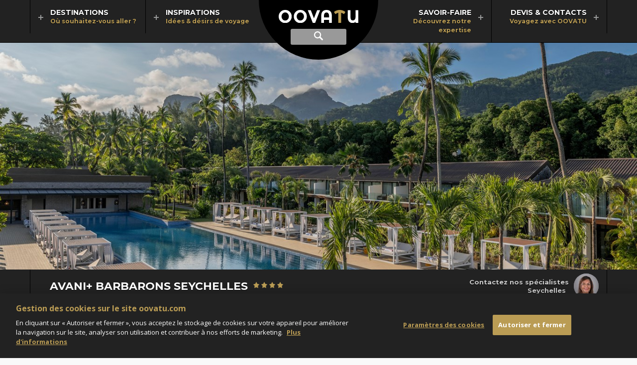

--- FILE ---
content_type: text/html; charset=utf-8
request_url: https://www.oovatu.com/voyages/ocean-indien/seychelles/mahe/hebergement/hotel/avani-seychelles-barbarons-resort-et-spa
body_size: 22821
content:
<!DOCTYPE html>
<html lang="fr" dir="ltr">
<head>
    
    <title>Hôtel Avani+ Barbarons Seychelles à Mahé avec OOVATU</title>
<meta name="description" content="Réservez votre séjour en famille aux Seychelles et découvrez cet hôtel idéalement situé sur une plage de sable blanc magnifique. Devis & Infos en ligne." />
<link rel="canonical" href="https://www.oovatu.com/voyages/ocean-indien/seychelles/mahe/hebergement/hotel/avani-seychelles-barbarons-resort-et-spa" />
<meta charset="utf-8" />
<meta name="viewport" content="width=device-width, initial-scale=1, maximum-scale=1" />
<meta name="format-detection" content="telephone=no" />
<link rel="shortcut icon" href="/img/favicon.png">
<link rel="apple-touch-icon" href="/img/apple-touch-icon.png" />
<meta property="og:url" content="https://www.oovatu.com/voyages/ocean-indien/seychelles/mahe/hebergement/hotel/avani-seychelles-barbarons-resort-et-spa" />
<meta property="og:type" content="website" />
<meta property="og:title" content="AVANI+ Barbarons Seychelles" />
<meta property="og:description" content="Situé au coeur d'un beau jardin, face à un lagon bordé d'une plage de sable blanc, découvrez le superbe cadre de l'Avani+ Barbarons Seychelles, un hôtel contemporain dans l'ouest de Mahé." />
<meta property="og:image" content="https://media.oovatu.com/pano-1366/avani-seychelles-barbarons-resort-et-spa_113309.jpg" />
<meta property="og:image:type" content="image/jpeg" />
<meta property="og:image:width" content="1366" />
<meta property="og:image:height" content="487" />

<script type="application/ld+json">
    {
    "@context": "https://schema.org",
    "@type": "BreadcrumbList",
    "itemListElement": [
            
                {
                "@type": "ListItem",
                "position": 1,
                "item": {
                "@id": "https://www.oovatu.com/",
                "name": "Oovatu"
                }
                },
            
            
                {
                "@type": "ListItem",
                "position": 2,
                "item": {
                "@id": "https://www.oovatu.com/voyages/ocean-indien",
                "name": "Océan Indien"
                }
                },
            
            
                {
                "@type": "ListItem",
                "position": 3,
                "item": {
                "@id": "https://www.oovatu.com/voyages/ocean-indien/seychelles",
                "name": "Seychelles"
                }
                },
            
            
                {
                "@type": "ListItem",
                "position": 4,
                "item": {
                "@id": "https://www.oovatu.com/voyages/ocean-indien/seychelles/mahe",
                "name": "Mahé"
                }
                },
            
            
                {
                "@type": "ListItem",
                "position": 5,
                "item": {
                "@id": "https://www.oovatu.com/voyages/ocean-indien/seychelles/mahe/hebergement/hotel/avani-seychelles-barbarons-resort-et-spa",
                "name": "Avani+ Barbarons Seychelles"
                }
                }
            

    ]
    }
</script>




<script type="application/ld+json">
    {
    "@context": "https://schema.org/",
    "@type": "Hotel",
    "name": "AVANI+ Barbarons Seychelles",
    "description": "Situé au coeur d'un beau jardin, face à un lagon bordé d'une plage de sable blanc, découvrez le superbe cadre de l'Avani+ Barbarons Seychelles, un hôtel contemporain dans l'ouest de Mahé.",
        
            "image": "https://media.oovatu.com/pano-1366/avani-seychelles-barbarons-resort-et-spa_113309.jpg",
        
            
            "aggregateRating": {
            "@type": "AggregateRating",
            "ratingValue": "3.8",
            "reviewCount": "6",
            "bestRating" : "5"
            },
        
            
            "url": "https://www.oovatu.com/voyages/ocean-indien/seychelles/mahe/hebergement/hotel/avani-seychelles-barbarons-resort-et-spa",
            "priceRange": "à partir de 2104 € (vols A/R + transferts + 7 nuits (petit déjeuner))",
            "address" : {
            "addressCountry" : "Seychelles",
            "@type" : "PostalAddress",
            "addressLocality" : "Mahé",
            "addressRegion" : ""
            }
        
    }
</script>



    <link rel="stylesheet" href="https://fonts.googleapis.com/css?family=Open+Sans:400italic,700italic,400,700|Open+Sans+Condensed:700|Montserrat:400,700|Montserrat+Alternates:700" type="text/css" />

    <link rel="stylesheet" type="text/css" href="/date-20260112114815/bundle/theme.min.css" />
    <link rel="stylesheet" type="text/css" href="/date-20260112114813/bundle/libcss.min.css" />
    <link rel="stylesheet" type="text/css" href="/date-20260112114812/bundle/common.min.css" />
    
    <link rel="stylesheet" type="text/css" href="/date-20260112114814/bundle/product.min.css" />


    <!-- Début de la mention OneTrust de consentement aux cookies du domaine : oovatu.com -->
    
    <script src="https://cdn.cookielaw.org/scripttemplates/otSDKStub.js" type="text/javascript" charset="UTF-8" data-domain-script="0aaaff70-6924-4f7a-97ca-53d2d9bdafe9"></script>
    <script type="text/javascript">
        function OptanonWrapper() { }
    </script>
    <!-- Fin de la mention OneTrust de consentement aux cookies du domaine : oovatu.com -->
    <script>
        const ASPNET_ENVIRONMENT = 'Prod';
    </script>

    <script src="/date-20260112114822/lib/jquery-1.12.4.min.js"></script>
    <script src="/date-20260112114813/bundle/init.min.js"></script>
    <script src="/date-20260112114813/bundle/libjs.min.js"></script>
    <script src="/date-20260112114812/bundle/common.min.js"></script>

    <!-- Google Tag Manager -->
    <script>
        (function (w, d, s, l, i) {
            w[l] = w[l] || []; w[l].push({
                'gtm.start':
                    new Date().getTime(), event: 'gtm.js'
            }); var f = d.getElementsByTagName(s)[0],
                j = d.createElement(s), dl = l != 'dataLayer' ? '&l=' + l : ''; j.setAttribute('class', 'optanon-category-C0001'); j.async = true; j.src = 'https://www.googletagmanager.com/gtm.js?id=' + i + dl; f.parentNode.insertBefore(j, f);
        })(window, document, 'script', 'dataLayer', 'GTM-5WF8V6');
    </script>
    <!-- End Google Tag Manager -->
</head>
<body>
    <!-- Google Tag Manager (noscript) -->
    <noscript><iframe src="https://www.googletagmanager.com/ns.html?id=GTM-5WF8V6" height="0" width="0" style="display:none;visibility:hidden"></iframe></noscript>
    <!-- End Google Tag Manager (noscript) -->

    <header>
    <form id="searchForm" action="/recherche" method="post">
        <div class="container-header">
            <div class="header">
                <a href="/" class="logo">
                    <img src="/img/oovatu.svg" alt="Oovatu" />
                </a>

                <a href="#nav" class="nav-display" id="navBtn"><span class="ui-hidden-accessible">Afficher le menu principal</span></a>
                <a href="#search" class="search-display"><span class="ui-hidden-accessible">Afficher la recherche</span></a>                
                <a href="#popupRappel" data-rel="popup" data-position-to="window" class="tel-display tab-hide"><span class="ui-hidden-accessible">Rappel gratuit</span></a>
                <a href="#popupRappel" data-rel="popup" data-position-to="window" class="tel-display mob-hide"><span>Rappel gratuit</span></a>

                <div class="form" id="search">
                    <label for="inputString" class="ui-hidden-accessible">Recherche</label>
                    <input class="form-text" name="inputString" type="text" autocomplete="off" placeholder="Destination, hôtel, activité..." id="inputString" onkeyup="lookup(this.value);">
                </div>
            </div>
        </div>

        <span class="cover" id="suggestions">
            <span class="page">
                <div></div>
            </span>
        </span>
    </form>

    <nav id="nav" class="group">
        <div class="page">
            <ul>
                <li class="first-level left">
                    <a href="#destinations" data-more="/most-beautiful-destinations" class="first-level-anchor">
                        <strong>Destinations</strong>
                        <em>Où souhaitez-vous aller ?</em>
                    </a>
                    <span class="cover" id="destinations">
                        <span class="page min-height">
                            <ul class="nav">
                                <li class="second-level default">
                                    <span class="highlight" id="destinations-load"></span>
                                </li>
                                    <li class="second-level">
                                        <a href="/voyages/afrique" class="second-level-link">Afrique</a>
                                            <span class="second-level-more" data-more="/most-beautiful-destinations/221"></span>
                                            <span class="highlight"></span>
                                    </li>
                                    <li class="second-level">
                                        <a href="/voyages/ameriques" class="second-level-link">Amériques</a>
                                            <span class="second-level-more" data-more="/most-beautiful-destinations/253"></span>
                                            <span class="highlight"></span>
                                    </li>
                                    <li class="second-level">
                                        <a href="/voyages/asie" class="second-level-link">Asie</a>
                                            <span class="second-level-more" data-more="/most-beautiful-destinations/222"></span>
                                            <span class="highlight"></span>
                                    </li>
                                    <li class="second-level">
                                        <a href="/voyages/caraibes" class="second-level-link">Caraïbes</a>
                                            <span class="second-level-more" data-more="/most-beautiful-destinations/15"></span>
                                            <span class="highlight"></span>
                                    </li>
                                    <li class="second-level">
                                        <a href="/voyages/europe" class="second-level-link">Europe </a>
                                            <span class="second-level-more" data-more="/most-beautiful-destinations/220"></span>
                                            <span class="highlight"></span>
                                    </li>
                                    <li class="second-level">
                                        <a href="/voyages/moyen-orient-et-monde-arabe" class="second-level-link">Moyen-Orient</a>
                                            <span class="second-level-more" data-more="/most-beautiful-destinations/224"></span>
                                            <span class="highlight"></span>
                                    </li>
                                    <li class="second-level">
                                        <a href="/voyages/ocean-indien" class="second-level-link">Océan Indien</a>
                                            <span class="second-level-more" data-more="/most-beautiful-destinations/219"></span>
                                            <span class="highlight"></span>
                                    </li>
                                    <li class="second-level">
                                        <a href="/voyages/oceanie" class="second-level-link">Océanie</a>
                                            <span class="second-level-more" data-more="/most-beautiful-destinations/247"></span>
                                            <span class="highlight"></span>
                                    </li>
                            </ul>
                        </span>
                    </span>
                </li>
                <li class="first-level left">
                    <a href="#inspirations" data-more="/inspirations" class="first-level-anchor">
                        <strong>Inspirations</strong>
                        <em>Idées & désirs de voyage</em>
                    </a>
                    <span class="cover" id="inspirations">
                        <span class="page nav-repro">
                            <span class="title-for-nav">Inspirations</span>
                            <ul class="nav">
                                    <li class="second-level">
                                        <a href="/idees-voyage/top">
                                            <span class="repro-pano">
                                                <img alt="Notre sélection Top" class="lazyload" data-src="https://media.oovatu.com/pano-272/top_84766.jpg" data-srcset="https://media.oovatu.com/pano-272/top_84766.jpg 272w,
https://media.oovatu.com/pano-408/top_84766.jpg 408w" sizes="(min-width: 1279px) 196px,
(min-width: 1023px) 169px,
153px" src="/img/trans.gif" title="Notre sélection Top" /><noscript><img alt="Notre sélection Top" src="https://media.oovatu.com/pano-272/top_84766.jpg" /></noscript>
                                            </span>
                                            <strong>Notre sélection Top</strong>
                                        </a>
                                    </li>
                                    <li class="second-level">
                                        <a href="/idees-voyage/itineraires-d-exception">
                                            <span class="repro-pano">
                                                <img alt="Itinéraires d'exception" class="lazyload" data-src="https://media.oovatu.com/pano-272/itineraires-d-exception_84769.jpg" data-srcset="https://media.oovatu.com/pano-272/itineraires-d-exception_84769.jpg 272w,
https://media.oovatu.com/pano-408/itineraires-d-exception_84769.jpg 408w" sizes="(min-width: 1279px) 196px,
(min-width: 1023px) 169px,
153px" src="/img/trans.gif" title="Itinéraires d'exception" /><noscript><img alt="Itinéraires d'exception" src="https://media.oovatu.com/pano-272/itineraires-d-exception_84769.jpg" /></noscript>
                                            </span>
                                            <strong>Itinéraires d'exception</strong>
                                        </a>
                                    </li>
                                    <li class="second-level">
                                        <a href="/idees-voyage/voyages-famille">
                                            <span class="repro-pano">
                                                <img alt="Voyages en famille" class="lazyload" data-src="https://media.oovatu.com/pano-272/voyages-famille_84772.jpg" data-srcset="https://media.oovatu.com/pano-272/voyages-famille_84772.jpg 272w,
https://media.oovatu.com/pano-408/voyages-famille_84772.jpg 408w" sizes="(min-width: 1279px) 196px,
(min-width: 1023px) 169px,
153px" src="/img/trans.gif" title="Voyages en famille" /><noscript><img alt="Voyages en famille" src="https://media.oovatu.com/pano-272/voyages-famille_84772.jpg" /></noscript>
                                            </span>
                                            <strong>Voyages en famille</strong>
                                        </a>
                                    </li>
                                    <li class="second-level">
                                        <a href="/idees-voyage/weekend-escapades">
                                            <span class="repro-pano">
                                                <img alt="Weekend & Escapades" class="lazyload" data-src="https://media.oovatu.com/pano-272/weekend-escapades_84775.jpg" data-srcset="https://media.oovatu.com/pano-272/weekend-escapades_84775.jpg 272w,
https://media.oovatu.com/pano-408/weekend-escapades_84775.jpg 408w" sizes="(min-width: 1279px) 196px,
(min-width: 1023px) 169px,
153px" src="/img/trans.gif" title="Weekend & Escapades" /><noscript><img alt="Weekend & Escapades" src="https://media.oovatu.com/pano-272/weekend-escapades_84775.jpg" /></noscript>
                                            </span>
                                            <strong>Weekend & Escapades</strong>
                                        </a>
                                    </li>
                                    <li class="second-level">
                                        <a href="/idees-voyage/voyages-noces">
                                            <span class="repro-pano">
                                                <img alt="Voyages de noces" class="lazyload" data-src="https://media.oovatu.com/pano-272/voyages-noces_84778.jpg" data-srcset="https://media.oovatu.com/pano-272/voyages-noces_84778.jpg 272w,
https://media.oovatu.com/pano-408/voyages-noces_84778.jpg 408w" sizes="(min-width: 1279px) 196px,
(min-width: 1023px) 169px,
153px" src="/img/trans.gif" title="Voyages de noces" /><noscript><img alt="Voyages de noces" src="https://media.oovatu.com/pano-272/voyages-noces_84778.jpg" /></noscript>
                                            </span>
                                            <strong>Voyages de noces</strong>
                                        </a>
                                    </li>
                            </ul>
                            <span class="title-for-nav">Nos derniers dossiers thématiques</span>
                            <div id="inspirations-load"></div>
                            <ul class="nav">
                                <li class="second-level alone">
                                    <a href="/idees-voyage/dossiers">Tous nos dossiers thématiques</a>
                                </li>
                            </ul>
                        </span>
                    </span>
                </li>
                <li class="first-level right ml">
                    <a href="#savoir-faire" data-more="/partners" class="first-level-anchor">
                        <strong>Savoir-faire</strong>
                        <em>Découvrez notre expertise</em>
                    </a>
                    <span class="cover" id="savoir-faire">
                        <span class="page nav-repro">
                            <span class="title-for-nav">Voyagez avec OOVATU</span>
                            <ul class="nav">
                                    <li class="second-level">
                                        <a href="/agence/choisir-oovatu">
                                            <span class="repro-pano">
                                                <img alt="Pourquoi nous choisir ?" class="lazyload" data-src="https://media.oovatu.com/pano-272/choisir-oovatu_84784.jpg" data-srcset="https://media.oovatu.com/pano-272/choisir-oovatu_84784.jpg 272w,
https://media.oovatu.com/pano-408/choisir-oovatu_84784.jpg 408w" sizes="(min-width: 1279px) 196px,
(min-width: 1023px) 169px,
153px" src="/img/trans.gif" title="Pourquoi nous choisir ?" /><noscript><img alt="Pourquoi nous choisir ?" src="https://media.oovatu.com/pano-272/choisir-oovatu_84784.jpg" /></noscript>
                                            </span>
                                            <strong>Pourquoi nous choisir ?</strong>
                                        </a>
                                    </li>
                                    <li class="second-level">
                                        <a href="/agence/voyage-sur-mesure">
                                            <span class="repro-pano">
                                                <img alt="Le voyage sur-mesure" class="lazyload" data-src="https://media.oovatu.com/pano-272/voyage-sur-mesure_84787.jpg" data-srcset="https://media.oovatu.com/pano-272/voyage-sur-mesure_84787.jpg 272w,
https://media.oovatu.com/pano-408/voyage-sur-mesure_84787.jpg 408w" sizes="(min-width: 1279px) 196px,
(min-width: 1023px) 169px,
153px" src="/img/trans.gif" title="Le voyage sur-mesure" /><noscript><img alt="Le voyage sur-mesure" src="https://media.oovatu.com/pano-272/voyage-sur-mesure_84787.jpg" /></noscript>
                                            </span>
                                            <strong>Le voyage sur-mesure</strong>
                                        </a>
                                    </li>
                                    <li class="second-level">
                                        <a href="/agence/conseillers">
                                            <span class="repro-pano">
                                                <img alt="Les conseillers OOVATU" class="lazyload" data-src="https://media.oovatu.com/pano-272/conseillers_84790.jpg" data-srcset="https://media.oovatu.com/pano-272/conseillers_84790.jpg 272w,
https://media.oovatu.com/pano-408/conseillers_84790.jpg 408w" sizes="(min-width: 1279px) 196px,
(min-width: 1023px) 169px,
153px" src="/img/trans.gif" title="Les conseillers OOVATU" /><noscript><img alt="Les conseillers OOVATU" src="https://media.oovatu.com/pano-272/conseillers_84790.jpg" /></noscript>
                                            </span>
                                            <strong>Les conseillers OOVATU</strong>
                                        </a>
                                    </li>
                                    <li class="second-level">
                                        <a href="/agence/avis-clients">
                                            <span class="repro-pano">
                                                <img alt="Les avis de nos clients" class="lazyload" data-src="https://media.oovatu.com/pano-272/avis-clients_84798.jpg" data-srcset="https://media.oovatu.com/pano-272/avis-clients_84798.jpg 272w,
https://media.oovatu.com/pano-408/avis-clients_84798.jpg 408w" sizes="(min-width: 1279px) 196px,
(min-width: 1023px) 169px,
153px" src="/img/trans.gif" title="Les avis de nos clients" /><noscript><img alt="Les avis de nos clients" src="https://media.oovatu.com/pano-272/avis-clients_84798.jpg" /></noscript>
                                            </span>
                                            <strong>Les avis de nos clients</strong>
                                        </a>
                                    </li>
                                    <li class="second-level">
                                        <a href="/agence/conditions-generales">
                                            <span class="repro-pano">
                                                <img alt="Conditions générales" class="lazyload" data-src="https://media.oovatu.com/pano-272/conditions_generales_84795.jpg" data-srcset="https://media.oovatu.com/pano-272/conditions_generales_84795.jpg 272w,
https://media.oovatu.com/pano-408/conditions_generales_84795.jpg 408w" sizes="(min-width: 1279px) 196px,
(min-width: 1023px) 169px,
153px" src="/img/trans.gif" title="Conditions générales" /><noscript><img alt="Conditions générales" src="https://media.oovatu.com/pano-272/conditions_generales_84795.jpg" /></noscript>
                                            </span>
                                            <strong>Conditions générales</strong>
                                        </a>
                                    </li>
                            </ul>
                            <span class="title-for-nav">Des partenaires de confiance</span>
                            <div id="savoir-faire-load"></div>                            
                            <ul class="nav">
                                <li class="second-level alone">
                                    <a href="/agence/partenaires">Tous nos partenaires</a>
                                </li>
                            </ul>
                        </span>
                    </span>
                </li>
                <li class="first-level right">
                    <a href="#devis-contacts" data-more="/contacts" class="first-level-anchor">
                        <strong>Devis & Contacts</strong>
                        <em>Voyagez avec OOVATU</em>
                    </a>
                    <span class="cover" id="devis-contacts">
                        <span class="page nav-repro">
                            <ul class="nav-blocks">
                                <li class="second-level">
                                    <a href="/agence/devis-express">
                                        <span class="icon devis-express"></span>
                                        <strong>Devis express</strong>
                                        <p>Dites-nous quand et où vous souhaitez partir et nos conseillers vous aideront à concevoir le voyage qui vous ressemble.</p>
                                    </a>
                                </li>
                                <li class="second-level">
                                    <a href="/agence/devis-multi-etapes">
                                        <span class="icon devis-multi"></span>
                                        <strong>Devis multi-étapes</strong>
                                        <p>Choisissez vous-même vos étapes, hôtels, excursions, visites et obtenez un devis précis établi par un conseiller spécialiste.</p>
                                    </a>
                                </li>
                                <li class="second-level mob-hide">
                                    <a href="#popupRappel" data-rel="popup" data-position-to="window">
                                        <span class="icon devis-tel"></span>
                                        <strong class="tel">01 83 777 007</strong>
                                        <p>
                                            Nos conseillers sont à votre écoute pour tous vos projets, du lundi au vendredi de 9h à 19h
et le samedi de 10h &#224; 18h.                                        </p>
                                    </a>
                                </li>
                            </ul>
                            <div id="devis-contacts-load"></div>
                        </span>
                    </span>
                </li>
            </ul>
        </div>
    </nav>

</header>

<script></script>
<script async src="/date-20260112114815/bundle/tag-search.min.js"></script>


    


    <div class="banner single">
        <div class="swiper-pano">
            <div class="swiper-container" id="swiper-single">
                    <div class="swiper-wrapper">
                        <div class="swiper-slide">

                            <img alt="Avani+ Seychelles Barbarons" class="repro lazyload" data-src="https://media.oovatu.com/pano-1366/avani-seychelles-barbarons-resort-et-spa_113309.jpg" data-srcset="https://media.oovatu.com/pano-910/avani-seychelles-barbarons-resort-et-spa_113309.jpg 910w,
https://media.oovatu.com/pano-1366/avani-seychelles-barbarons-resort-et-spa_113309.jpg 1366w,
https://media.oovatu.com/pano-2049/avani-seychelles-barbarons-resort-et-spa_113309.jpg 2049w" sizes="100vw" src="/img/trans.gif" /><noscript><img alt="Avani+ Seychelles Barbarons" src="https://media.oovatu.com/pano-1366/avani-seychelles-barbarons-resort-et-spa_113309.jpg" /></noscript>
                        </div>
                            <div class="swiper-slide">
                                <img alt="Avani+ Seychelles Barbarons" class="repro swiper-lazy" data-src="https://media.oovatu.com/pano-1366/avani-seychelles-barbarons-resort-et-spa_113308.jpg" data-srcset="https://media.oovatu.com/pano-910/avani-seychelles-barbarons-resort-et-spa_113308.jpg 910w,
https://media.oovatu.com/pano-1366/avani-seychelles-barbarons-resort-et-spa_113308.jpg 1366w,
https://media.oovatu.com/pano-2049/avani-seychelles-barbarons-resort-et-spa_113308.jpg 2049w" sizes="100vw" src="/img/trans.gif" /><noscript><img alt="Avani+ Seychelles Barbarons" src="https://media.oovatu.com/pano-1366/avani-seychelles-barbarons-resort-et-spa_113308.jpg" /></noscript>
                                <div class="swiper-lazy-preloader swiper-lazy-preloader-white"></div>
                            </div>
                            <div class="swiper-slide">
                                <img alt="Avani+ Seychelles Barbarons" class="repro swiper-lazy" data-src="https://media.oovatu.com/pano-1366/avani-seychelles-barbarons-resort-et-spa_113310.jpg" data-srcset="https://media.oovatu.com/pano-910/avani-seychelles-barbarons-resort-et-spa_113310.jpg 910w,
https://media.oovatu.com/pano-1366/avani-seychelles-barbarons-resort-et-spa_113310.jpg 1366w,
https://media.oovatu.com/pano-2049/avani-seychelles-barbarons-resort-et-spa_113310.jpg 2049w" sizes="100vw" src="/img/trans.gif" /><noscript><img alt="Avani+ Seychelles Barbarons" src="https://media.oovatu.com/pano-1366/avani-seychelles-barbarons-resort-et-spa_113310.jpg" /></noscript>
                                <div class="swiper-lazy-preloader swiper-lazy-preloader-white"></div>
                            </div>
                    </div>
                                            </div>
        </div>
    </div>

<div class="bg-dark-grey group">
    <div class="page group border">
        <h1>AVANI+ Barbarons Seychelles
            <img src="/img/trans.gif" alt="4 étoiles" class="icon ml etoiles4">
        </h1>
        <div class="advisor-container">
                <div class="advisor" id="advisor">
        <ul class="swiper-wrapper">
                <li class="swiper-slide">
                    <img alt="Joanna" class="lazyload" data-src="https://media.oovatu.com/round-50/joanna_84125.jpg" data-srcset="https://media.oovatu.com/round-50/joanna_84125.jpg 1x,
https://media.oovatu.com/round-100/joanna_84125.jpg 2x" sizes="" src="/img/trans.gif" title="Joanna" /><noscript><img alt="Joanna" src="https://media.oovatu.com/round-50/joanna_84125.jpg" /></noscript>
                </li>
                <li class="swiper-slide">
                    <img alt="Celem" class="lazyload" data-src="https://media.oovatu.com/round-50/celem_84119.jpg" data-srcset="https://media.oovatu.com/round-50/celem_84119.jpg 1x,
https://media.oovatu.com/round-100/celem_84119.jpg 2x" sizes="" src="/img/trans.gif" title="Celem" /><noscript><img alt="Celem" src="https://media.oovatu.com/round-50/celem_84119.jpg" /></noscript>
                </li>
                <li class="swiper-slide">
                    <img alt="Emma" class="lazyload" data-src="https://media.oovatu.com/round-50/emma_84124.jpg" data-srcset="https://media.oovatu.com/round-50/emma_84124.jpg 1x,
https://media.oovatu.com/round-100/emma_84124.jpg 2x" sizes="" src="/img/trans.gif" title="Emma" /><noscript><img alt="Emma" src="https://media.oovatu.com/round-50/emma_84124.jpg" /></noscript>
                </li>
                <li class="swiper-slide">
                    <img alt="Sandrine" class="lazyload" data-src="https://media.oovatu.com/round-50/sandrine_84136.jpg" data-srcset="https://media.oovatu.com/round-50/sandrine_84136.jpg 1x,
https://media.oovatu.com/round-100/sandrine_84136.jpg 2x" sizes="" src="/img/trans.gif" title="Sandrine" /><noscript><img alt="Sandrine" src="https://media.oovatu.com/round-50/sandrine_84136.jpg" /></noscript>
                </li>
                <li class="swiper-slide">
                    <img alt="Margot" class="lazyload" data-src="https://media.oovatu.com/round-50/margot_84128.jpg" data-srcset="https://media.oovatu.com/round-50/margot_84128.jpg 1x,
https://media.oovatu.com/round-100/margot_84128.jpg 2x" sizes="" src="/img/trans.gif" title="Margot" /><noscript><img alt="Margot" src="https://media.oovatu.com/round-50/margot_84128.jpg" /></noscript>
                </li>
                <li class="swiper-slide">
                    <img alt="Celia" class="lazyload" data-src="https://media.oovatu.com/round-50/celia_84120.jpg" data-srcset="https://media.oovatu.com/round-50/celia_84120.jpg 1x,
https://media.oovatu.com/round-100/celia_84120.jpg 2x" sizes="" src="/img/trans.gif" title="Celia" /><noscript><img alt="Celia" src="https://media.oovatu.com/round-50/celia_84120.jpg" /></noscript>
                </li>
                <li class="swiper-slide">
                    <img alt="Cary" class="lazyload" data-src="https://media.oovatu.com/round-50/cary_84118.jpg" data-srcset="https://media.oovatu.com/round-50/cary_84118.jpg 1x,
https://media.oovatu.com/round-100/cary_84118.jpg 2x" sizes="" src="/img/trans.gif" title="Cary" /><noscript><img alt="Cary" src="https://media.oovatu.com/round-50/cary_84118.jpg" /></noscript>
                </li>
                <li class="swiper-slide">
                    <img alt="Nelly" class="lazyload" data-src="https://media.oovatu.com/round-50/nelly_84131.jpg" data-srcset="https://media.oovatu.com/round-50/nelly_84131.jpg 1x,
https://media.oovatu.com/round-100/nelly_84131.jpg 2x" sizes="" src="/img/trans.gif" title="Nelly" /><noscript><img alt="Nelly" src="https://media.oovatu.com/round-50/nelly_84131.jpg" /></noscript>
                </li>
                <li class="swiper-slide">
                    <img alt="Sophie" class="lazyload" data-src="https://media.oovatu.com/round-50/sophie_84137.jpg" data-srcset="https://media.oovatu.com/round-50/sophie_84137.jpg 1x,
https://media.oovatu.com/round-100/sophie_84137.jpg 2x" sizes="" src="/img/trans.gif" title="Sophie" /><noscript><img alt="Sophie" src="https://media.oovatu.com/round-50/sophie_84137.jpg" /></noscript>
                </li>
                <li class="swiper-slide">
                    <img alt="Julie" class="lazyload" data-src="https://media.oovatu.com/round-50/julie_84126.jpg" data-srcset="https://media.oovatu.com/round-50/julie_84126.jpg 1x,
https://media.oovatu.com/round-100/julie_84126.jpg 2x" sizes="" src="/img/trans.gif" title="Julie" /><noscript><img alt="Julie" src="https://media.oovatu.com/round-50/julie_84126.jpg" /></noscript>
                </li>
                <li class="swiper-slide">
                    <img alt="Estelle" class="lazyload" data-src="https://media.oovatu.com/round-50/estelle_120895.jpg" data-srcset="https://media.oovatu.com/round-50/estelle_120895.jpg 1x,
https://media.oovatu.com/round-100/estelle_120895.jpg 2x" sizes="" src="/img/trans.gif" title="Estelle" /><noscript><img alt="Estelle" src="https://media.oovatu.com/round-50/estelle_120895.jpg" /></noscript>
                </li>
                <li class="swiper-slide">
                    <img alt="Melinée" class="lazyload" data-src="https://media.oovatu.com/round-50/meline_130460.jpg" data-srcset="https://media.oovatu.com/round-50/meline_130460.jpg 1x,
https://media.oovatu.com/round-100/meline_130460.jpg 2x" sizes="" src="/img/trans.gif" title="Melinée" /><noscript><img alt="Melinée" src="https://media.oovatu.com/round-50/meline_130460.jpg" /></noscript>
                </li>
                <li class="swiper-slide">
                    <img alt="Christelle" class="lazyload" data-src="https://media.oovatu.com/round-50/christelle_131000.jpg" data-srcset="https://media.oovatu.com/round-50/christelle_131000.jpg 1x,
https://media.oovatu.com/round-100/christelle_131000.jpg 2x" sizes="" src="/img/trans.gif" title="Christelle" /><noscript><img alt="Christelle" src="https://media.oovatu.com/round-50/christelle_131000.jpg" /></noscript>
                </li>
                <li class="swiper-slide">
                    <img alt="Laura" class="lazyload" data-src="https://media.oovatu.com/round-50/laura_148578.jpg" data-srcset="https://media.oovatu.com/round-50/laura_148578.jpg 1x,
https://media.oovatu.com/round-100/laura_148578.jpg 2x" sizes="" src="/img/trans.gif" title="Laura" /><noscript><img alt="Laura" src="https://media.oovatu.com/round-50/laura_148578.jpg" /></noscript>
                </li>
                <li class="swiper-slide">
                    <img alt="France" class="lazyload" data-src="https://media.oovatu.com/round-50/france_147593.jpg" data-srcset="https://media.oovatu.com/round-50/france_147593.jpg 1x,
https://media.oovatu.com/round-100/france_147593.jpg 2x" sizes="" src="/img/trans.gif" title="France" /><noscript><img alt="France" src="https://media.oovatu.com/round-50/france_147593.jpg" /></noscript>
                </li>
                <li class="swiper-slide">
                    <img alt="Babeth" class="lazyload" data-src="https://media.oovatu.com/round-50/babeth_147594.jpg" data-srcset="https://media.oovatu.com/round-50/babeth_147594.jpg 1x,
https://media.oovatu.com/round-100/babeth_147594.jpg 2x" sizes="" src="/img/trans.gif" title="Babeth" /><noscript><img alt="Babeth" src="https://media.oovatu.com/round-50/babeth_147594.jpg" /></noscript>
                </li>
                <li class="swiper-slide">
                    <img alt="Valérie" class="lazyload" data-src="https://media.oovatu.com/round-50/valrie_149093.jpg" data-srcset="https://media.oovatu.com/round-50/valrie_149093.jpg 1x,
https://media.oovatu.com/round-100/valrie_149093.jpg 2x" sizes="" src="/img/trans.gif" title="Valérie" /><noscript><img alt="Valérie" src="https://media.oovatu.com/round-50/valrie_149093.jpg" /></noscript>
                </li>
                <li class="swiper-slide">
                    <img alt="Gwendoline" class="lazyload" data-src="https://media.oovatu.com/round-50/gwendoline_183887.jpg" data-srcset="https://media.oovatu.com/round-50/gwendoline_183887.jpg 1x,
https://media.oovatu.com/round-100/gwendoline_183887.jpg 2x" sizes="" src="/img/trans.gif" title="Gwendoline" /><noscript><img alt="Gwendoline" src="https://media.oovatu.com/round-50/gwendoline_183887.jpg" /></noscript>
                </li>
        </ul>
    </div>

            <p>
                <span>Contactez nos spécialistes</span>
                <span>Seychelles</span>
            </p>
        </div>
    </div>
</div>
<div class="bg-dark-white group">
    <div class="page group">
            <ul class="breadcrumb">
                    <li><a href="/">Oovatu</a></li>
                    <li><a href="/voyages/ocean-indien">Océan Indien</a></li>
                    <li><a href="/voyages/ocean-indien/seychelles">Seychelles</a></li>
                    <li><a href="/voyages/ocean-indien/seychelles/mahe">Mahé</a></li>
                <li>Avani+ Barbarons Seychelles</li>
            </ul>
            <div class="callback">
                <a href="tel:0183777007" class="tel">01 83 777 007</a>
                <a href="#popupRappel" data-rel="popup" data-position-to="window" class="btn mob-hide">Rappel gratuit<span class="icon flag"></span></a>
            </div>
    </div>
</div>


<div class="container-share">
    <div class="share">
        <a href="https://www.facebook.com/sharer/sharer.php?u=https://www.oovatu.com/voyages/ocean-indien/seychelles/mahe/hebergement/hotel/avani-seychelles-barbarons-resort-et-spa" class="sharePopup" data-name="Partagez sur Facebook" data-width="980" data-height="600" rel="nofollow"><span class="icon facebook"></span>Partagez sur Facebook</a>                
        <a href="/history" class="sharePopup" data-name="Partage" data-width="600" data-height="700" rel="nofollow"><span class="icon history"></span>Derniers séjours consultés</a>
    </div>
</div>

<input data-val="true" data-val-number="The field Id must be a number." data-val-required="Le champ Id est requis." id="productId" name="Id" type="hidden" value="1213" />
<div class="bg-grey">
    <div class="page padding full-big-bottom group">

        <div class="fordesk" data-set="forpresentation"></div>

        <div class="col small">
            <div class="fordesk" data-set="forpicto">
                <div class="container-picto">
                    <span class="picto">
                        <img sizes="(min-width: 1279px) 50px, (min-width: 1023px) 30px, 40px"
                             src="/img/trans.gif"
                             data-src="/img/smart-40.png"
                             data-srcset="
                                    /img/smart-30.png 30w,
                                    /img/smart-40.png 40w,
                                    /img/smart-60.png 60w,
                                    /img/smart-80.png 80w,
                                    /img/smart-100.png 100w"
                             class="lazyload"
                             alt="smart" />
                        <noscript><img src="/img/smart-40.png" alt="smart" /></noscript>
                    </span>
                                                                <span class="picto">
                            <img sizes="(min-width: 1279px) 50px, (min-width: 1023px) 30px, 40px"
                                 src="/img/trans.gif"
                                 data-src="/img/avis-verifies-40.png"
                                 data-srcset="
                                     /img/avis-verifies-30.png 30w,
                                     /img/avis-verifies-40.png 40w,
                                     /img/avis-verifies-60.png 60w,
                                     /img/avis-verifies-80.png 80w,
                                     /img/avis-verifies-100.png 100w"
                                 class="lazyload"
                                 alt="Avis Vérifiés" />
                            <noscript><img src="/img/avis-verifies-40.png" alt="Avis Vérifiés" /></noscript>
                        </span>
                </div>
            </div>

            <div class="formob mob-strong-points" data-set="forstrong-points"> </div>

            <div class="container-price">
                    <span class="type">Séjour</span>
    <span class="mentions">à partir de</span>
    <span class="price">2104 €</span>
    <span class="mentions">&nbsp;/pers</span>
    <br />
    <span class="mentions">
        vols A/R + transferts + 7 nuits (petit déjeuner)
    </span>
    <div class="container-calendar-price">
        <div class="calendar-price" id="calendar-price">
            <div class="swiper-wrapper">
                        <a href="https://securise.oovatu.com/reservation-en-ligne/avani-seychelles-barbarons-resort-et-spa?IdCache=5569613"
                           data-tunnel="reservation"
                           rel="nofollow"
                           class="swiper-slide actionBtn ">févr.<span class="price">2260 €</span></a>
                        <a href="https://securise.oovatu.com/reservation-en-ligne/avani-seychelles-barbarons-resort-et-spa?IdCache=5569584"
                           data-tunnel="reservation"
                           rel="nofollow"
                           class="swiper-slide actionBtn ">mars<span class="price">2260 €</span></a>
                        <a href="https://securise.oovatu.com/reservation-en-ligne/avani-seychelles-barbarons-resort-et-spa?IdCache=5569398"
                           data-tunnel="reservation"
                           rel="nofollow"
                           class="swiper-slide actionBtn ">avr.<span class="price">2276 €</span></a>
                        <a href="https://securise.oovatu.com/reservation-en-ligne/avani-seychelles-barbarons-resort-et-spa?IdCache=5569410"
                           data-tunnel="reservation"
                           rel="nofollow"
                           class="swiper-slide actionBtn on">mai<span class="price">2104 €</span></a>
                        <a href="https://securise.oovatu.com/reservation-en-ligne/avani-seychelles-barbarons-resort-et-spa?IdCache=5569379"
                           data-tunnel="reservation"
                           rel="nofollow"
                           class="swiper-slide actionBtn ">juin<span class="price">2104 €</span></a>
                        <a href="https://securise.oovatu.com/reservation-en-ligne/avani-seychelles-barbarons-resort-et-spa?IdCache=5569463"
                           data-tunnel="reservation"
                           rel="nofollow"
                           class="swiper-slide actionBtn ">juil.<span class="price">2188 €</span></a>
                        <a href="https://securise.oovatu.com/reservation-en-ligne/avani-seychelles-barbarons-resort-et-spa?IdCache=5569444"
                           data-tunnel="reservation"
                           rel="nofollow"
                           class="swiper-slide actionBtn ">août<span class="price">2145 €</span></a>
                        <a href="https://securise.oovatu.com/demande-devis/avani-seychelles-barbarons-resort-et-spa?mois=9&annee=2026"
                           data-tunnel="devis"
                           rel="nofollow"
                           class="swiper-slide actionBtn">sept.<span class="devis">Sur Devis</span></a>
                        <a href="https://securise.oovatu.com/demande-devis/avani-seychelles-barbarons-resort-et-spa?mois=10&annee=2026"
                           data-tunnel="devis"
                           rel="nofollow"
                           class="swiper-slide actionBtn">oct.<span class="devis">Sur Devis</span></a>
                        <a href="https://securise.oovatu.com/demande-devis/avani-seychelles-barbarons-resort-et-spa?mois=11&annee=2026"
                           data-tunnel="devis"
                           rel="nofollow"
                           class="swiper-slide actionBtn">nov.<span class="devis">Sur Devis</span></a>
                        <a href="https://securise.oovatu.com/demande-devis/avani-seychelles-barbarons-resort-et-spa?mois=12&annee=2026"
                           data-tunnel="devis"
                           rel="nofollow"
                           class="swiper-slide actionBtn">déc.<span class="devis">Sur Devis</span></a>
            </div>
            <div class="swiper-button-prev"></div>
            <div class="swiper-button-next"></div>
        </div>
    </div>
<div>

        <a href="https://securise.oovatu.com/reservation-en-ligne/avani-seychelles-barbarons-resort-et-spa"
           data-tunnel="reservation"
           rel="nofollow"
           class="actionBtn cta booking by2">Réservez en ligne</a>
            <a href="https://securise.oovatu.com/demande-devis/avani-seychelles-barbarons-resort-et-spa"
           data-tunnel="devis"
           rel="nofollow"
           class="actionBtn cta quotation by2">Demandez un devis</a>
    </div>            
            </div>

            
<div class="fordesk" data-set="forknow">
    <div class="know">

            <select name="select-mariage" id="select-mariage" data-shadow="false" data-native-menu="false">
                <option>Autour du Mariage</option>
                    <option value="/information/promos/39948">Geste Plus</option>
            </select>

            <select name="select-bon-savoir" id="select-bon-savoir" data-shadow="false" data-native-menu="false">
                <option>Bon à savoir</option>
                                        <option value="/information/bon-a-savoir/9089">Réservez tôt</option>
                        <option value="/information/bon-a-savoir/11123">Travaux en cours </option>
                        <option value="/information/promos/44314">Avantages Suites </option>
                        <option value="/information/promos/59872">Avantage Spring Sale 2026</option>
                                    <option value="/information/meteo/39">Informations météo</option>
                                    <option value="/information/droits-d-entree/35">Conditions d’entrée</option>
                                    <option value="/information/informations-pratiques/40">Informations pratiques</option>
            </select>
    </div>
</div>


        </div>
    </div>
</div>

<div class="bg-white border">
    <div class="product-content">

        <a href="#presentation" class="tab formobtab">Présentation</a>
        <div class="content" id="presentation">
            <div class="formob" data-set="forpicto"></div>
<div class="formob" data-set="forpresentation">
    <div class="col large for-large-text presentation">
        <h2 class="alternate">Découvrez un établissement contemporain posé sur une belle plage, l'idéal pour la détente et la découverte !</h2>
        <div class="wysiwyg large">
            <p>L'<strong>Avani+ Barbarons Seychelles </strong>est l'un des premiers hôtels a avoir vu le jour dans l'archipel. Situé sur la côte ouest de Mahé, il bénéficie d'une situation privilégiée au coeur d'un beau jardin, face à un lagon turquoise. </p>
<p>Ses aménagements, ses chambres décorées avec goût, sa splendide plage immaculée et son restaurant à même le sable en font une excellente adresse pour découvrir l'île. À seulement 30 minutes de route, vous pourrez rejoindre la ville de Victoria ainsi que l'aéroport. </p>
        </div>
            <h2 class="alternate specialist-title"><span class="note">8/10</span> L’avis de notre spécialiste Seychelles</h2>
            <p class="specialist-advice">Installé sur un très beau site au bord d'un lagon turquoise, l'Avani+ Barabarons Seychelles s'est refait une beauté et est maintenant entièrement rénové. </p>
        <div class="formob" data-set="forknow"> </div>
    </div>
</div>

        </div>


            <a href="#photos" class="tab firsttab">Photos</a>
            <div class="content" id="photos">
                
<div class="thumbs" id="thumbs">
    <div class="swiper-wrapper">

<ul class="swiper-slide">            <li>
                <a href="#galerieProduit" data-index="0" class="repro-43 galleryBtn">
                    <img alt="La belle plage" class="lazyload" data-src="https://media.oovatu.com/43-260/avani-seychelles-barbarons-resort-et-spa_108125.jpg" data-srcset="https://media.oovatu.com/43-120/avani-seychelles-barbarons-resort-et-spa_108125.jpg 120w,
https://media.oovatu.com/43-260/avani-seychelles-barbarons-resort-et-spa_108125.jpg 260w,
https://media.oovatu.com/43-400/avani-seychelles-barbarons-resort-et-spa_108125.jpg 400w,
https://media.oovatu.com/43-540/avani-seychelles-barbarons-resort-et-spa_108125.jpg 540w" sizes="(min-width: 1279px) 260px,
(min-width: 1023px) 221px,
(min-width: 767px) 162px,
120px" src="/img/trans.gif" title="La belle plage" /><noscript><img alt="La belle plage" src="https://media.oovatu.com/43-260/avani-seychelles-barbarons-resort-et-spa_108125.jpg" /></noscript>
                </a>
            </li>
            <li>
                <a href="#galerieProduit" data-index="1" class="repro-43 galleryBtn">
                    <img alt="La piscine " class="lazyload" data-src="https://media.oovatu.com/43-260/avani-seychelles-barbarons-resort-et-spa_108128.jpg" data-srcset="https://media.oovatu.com/43-120/avani-seychelles-barbarons-resort-et-spa_108128.jpg 120w,
https://media.oovatu.com/43-260/avani-seychelles-barbarons-resort-et-spa_108128.jpg 260w,
https://media.oovatu.com/43-400/avani-seychelles-barbarons-resort-et-spa_108128.jpg 400w,
https://media.oovatu.com/43-540/avani-seychelles-barbarons-resort-et-spa_108128.jpg 540w" sizes="(min-width: 1279px) 260px,
(min-width: 1023px) 221px,
(min-width: 767px) 162px,
120px" src="/img/trans.gif" title="La piscine " /><noscript><img alt="La piscine " src="https://media.oovatu.com/43-260/avani-seychelles-barbarons-resort-et-spa_108128.jpg" /></noscript>
                </a>
            </li>
            <li>
                <a href="#galerieProduit" data-index="2" class="repro-43 galleryBtn">
                    <img alt="Le restaurant Somewhere" class="lazyload" data-src="https://media.oovatu.com/43-260/avani-seychelles-barbarons-resort-et-spa_108130.jpg" data-srcset="https://media.oovatu.com/43-120/avani-seychelles-barbarons-resort-et-spa_108130.jpg 120w,
https://media.oovatu.com/43-260/avani-seychelles-barbarons-resort-et-spa_108130.jpg 260w,
https://media.oovatu.com/43-400/avani-seychelles-barbarons-resort-et-spa_108130.jpg 400w,
https://media.oovatu.com/43-540/avani-seychelles-barbarons-resort-et-spa_108130.jpg 540w" sizes="(min-width: 1279px) 260px,
(min-width: 1023px) 221px,
(min-width: 767px) 162px,
120px" src="/img/trans.gif" title="Le restaurant Somewhere" /><noscript><img alt="Le restaurant Somewhere" src="https://media.oovatu.com/43-260/avani-seychelles-barbarons-resort-et-spa_108130.jpg" /></noscript>
                </a>
            </li>
            <li>
                <a href="#galerieProduit" data-index="3" class="repro-43 galleryBtn">
                    <img alt="Pour un cocktail avec vue sur la mer au bar Barons" class="lazyload" data-src="https://media.oovatu.com/43-260/avani-seychelles-barbarons-resort-et-spa_108133.jpg" data-srcset="https://media.oovatu.com/43-120/avani-seychelles-barbarons-resort-et-spa_108133.jpg 120w,
https://media.oovatu.com/43-260/avani-seychelles-barbarons-resort-et-spa_108133.jpg 260w,
https://media.oovatu.com/43-400/avani-seychelles-barbarons-resort-et-spa_108133.jpg 400w,
https://media.oovatu.com/43-540/avani-seychelles-barbarons-resort-et-spa_108133.jpg 540w" sizes="(min-width: 1279px) 260px,
(min-width: 1023px) 221px,
(min-width: 767px) 162px,
120px" src="/img/trans.gif" title="Pour un cocktail avec vue sur la mer au bar Barons" /><noscript><img alt="Pour un cocktail avec vue sur la mer au bar Barons" src="https://media.oovatu.com/43-260/avani-seychelles-barbarons-resort-et-spa_108133.jpg" /></noscript>
                </a>
            </li>
            <li>
                <a href="#galerieProduit" data-index="4" class="repro-43 galleryBtn">
                    <img alt="Le lobby de l'hôtel" class="lazyload" data-src="https://media.oovatu.com/43-260/avani-seychelles-barbarons-resort-et-spa_108127.jpg" data-srcset="https://media.oovatu.com/43-120/avani-seychelles-barbarons-resort-et-spa_108127.jpg 120w,
https://media.oovatu.com/43-260/avani-seychelles-barbarons-resort-et-spa_108127.jpg 260w,
https://media.oovatu.com/43-400/avani-seychelles-barbarons-resort-et-spa_108127.jpg 400w,
https://media.oovatu.com/43-540/avani-seychelles-barbarons-resort-et-spa_108127.jpg 540w" sizes="(min-width: 1279px) 260px,
(min-width: 1023px) 221px,
(min-width: 767px) 162px,
120px" src="/img/trans.gif" title="Le lobby de l'hôtel" /><noscript><img alt="Le lobby de l'hôtel" src="https://media.oovatu.com/43-260/avani-seychelles-barbarons-resort-et-spa_108127.jpg" /></noscript>
                </a>
            </li>
            <li>
                <a href="#galerieProduit" data-index="5" class="repro-43 galleryBtn">
                    <img alt="Le restaurant Seyumai, spécialisé dans la gastronomie asiatique" class="lazyload" data-src="https://media.oovatu.com/43-260/avani-seychelles-barbarons-resort-et-spa_26902.jpg" data-srcset="https://media.oovatu.com/43-120/avani-seychelles-barbarons-resort-et-spa_26902.jpg 120w,
https://media.oovatu.com/43-260/avani-seychelles-barbarons-resort-et-spa_26902.jpg 260w,
https://media.oovatu.com/43-400/avani-seychelles-barbarons-resort-et-spa_26902.jpg 400w,
https://media.oovatu.com/43-540/avani-seychelles-barbarons-resort-et-spa_26902.jpg 540w" sizes="(min-width: 1279px) 260px,
(min-width: 1023px) 221px,
(min-width: 767px) 162px,
120px" src="/img/trans.gif" title="Le restaurant Seyumai, spécialisé dans la gastronomie asiatique" /><noscript><img alt="Le restaurant Seyumai, spécialisé dans la gastronomie asiatique" src="https://media.oovatu.com/43-260/avani-seychelles-barbarons-resort-et-spa_26902.jpg" /></noscript>
                </a>
            </li>
            <li>
                <a href="#galerieProduit" data-index="6" class="repro-43 galleryBtn">
                    <img alt="Dîner romantique les pieds dans le sable" class="lazyload" data-src="https://media.oovatu.com/43-260/avani-seychelles-barbarons-resort-et-spa_108131.jpg" data-srcset="https://media.oovatu.com/43-120/avani-seychelles-barbarons-resort-et-spa_108131.jpg 120w,
https://media.oovatu.com/43-260/avani-seychelles-barbarons-resort-et-spa_108131.jpg 260w,
https://media.oovatu.com/43-400/avani-seychelles-barbarons-resort-et-spa_108131.jpg 400w,
https://media.oovatu.com/43-540/avani-seychelles-barbarons-resort-et-spa_108131.jpg 540w" sizes="(min-width: 1279px) 260px,
(min-width: 1023px) 221px,
(min-width: 767px) 162px,
120px" src="/img/trans.gif" title="Dîner romantique les pieds dans le sable" /><noscript><img alt="Dîner romantique les pieds dans le sable" src="https://media.oovatu.com/43-260/avani-seychelles-barbarons-resort-et-spa_108131.jpg" /></noscript>
                </a>
            </li>
            <li>
                <a href="#galerieProduit" data-index="7" class="repro-43 galleryBtn">
                    <img alt="Le restaurant Pti Bazar" class="lazyload" data-src="https://media.oovatu.com/43-260/avani-seychelles-barbarons-resort-et-spa_26888.jpg" data-srcset="https://media.oovatu.com/43-120/avani-seychelles-barbarons-resort-et-spa_26888.jpg 120w,
https://media.oovatu.com/43-260/avani-seychelles-barbarons-resort-et-spa_26888.jpg 260w,
https://media.oovatu.com/43-400/avani-seychelles-barbarons-resort-et-spa_26888.jpg 400w,
https://media.oovatu.com/43-540/avani-seychelles-barbarons-resort-et-spa_26888.jpg 540w" sizes="(min-width: 1279px) 260px,
(min-width: 1023px) 221px,
(min-width: 767px) 162px,
120px" src="/img/trans.gif" title="Le restaurant Pti Bazar" /><noscript><img alt="Le restaurant Pti Bazar" src="https://media.oovatu.com/43-260/avani-seychelles-barbarons-resort-et-spa_26888.jpg" /></noscript>
                </a>
            </li>
            <li>
                <a href="#galerieProduit" data-index="8" class="repro-43 galleryBtn">
                    <img alt="Vue sur la mer depuis le restaurant The Terrace" class="lazyload" data-src="https://media.oovatu.com/43-260/avani-seychelles-barbarons-resort-et-spa_108135.jpg" data-srcset="https://media.oovatu.com/43-120/avani-seychelles-barbarons-resort-et-spa_108135.jpg 120w,
https://media.oovatu.com/43-260/avani-seychelles-barbarons-resort-et-spa_108135.jpg 260w,
https://media.oovatu.com/43-400/avani-seychelles-barbarons-resort-et-spa_108135.jpg 400w,
https://media.oovatu.com/43-540/avani-seychelles-barbarons-resort-et-spa_108135.jpg 540w" sizes="(min-width: 1279px) 260px,
(min-width: 1023px) 221px,
(min-width: 767px) 162px,
120px" src="/img/trans.gif" title="Vue sur la mer depuis le restaurant The Terrace" /><noscript><img alt="Vue sur la mer depuis le restaurant The Terrace" src="https://media.oovatu.com/43-260/avani-seychelles-barbarons-resort-et-spa_108135.jpg" /></noscript>
                </a>
            </li>
            <li>
                <a href="#galerieProduit" data-index="9" class="repro-43 galleryBtn">
                    <img alt="Garden Terrace Room" class="lazyload" data-src="https://media.oovatu.com/43-260/avani-seychelles-barbarons-resort-et-spa_210195.jpg" data-srcset="https://media.oovatu.com/43-120/avani-seychelles-barbarons-resort-et-spa_210195.jpg 120w,
https://media.oovatu.com/43-260/avani-seychelles-barbarons-resort-et-spa_210195.jpg 260w,
https://media.oovatu.com/43-400/avani-seychelles-barbarons-resort-et-spa_210195.jpg 400w,
https://media.oovatu.com/43-540/avani-seychelles-barbarons-resort-et-spa_210195.jpg 540w" sizes="(min-width: 1279px) 260px,
(min-width: 1023px) 221px,
(min-width: 767px) 162px,
120px" src="/img/trans.gif" title="Garden Terrace Room" /><noscript><img alt="Garden Terrace Room" src="https://media.oovatu.com/43-260/avani-seychelles-barbarons-resort-et-spa_210195.jpg" /></noscript>
                </a>
            </li>
            <li>
                <a href="#galerieProduit" data-index="10" class="repro-43 galleryBtn">
                    <img alt="Soins revigorants au spa" class="lazyload" data-src="https://media.oovatu.com/43-260/avani-seychelles-barbarons-resort-et-spa_108137.jpg" data-srcset="https://media.oovatu.com/43-120/avani-seychelles-barbarons-resort-et-spa_108137.jpg 120w,
https://media.oovatu.com/43-260/avani-seychelles-barbarons-resort-et-spa_108137.jpg 260w,
https://media.oovatu.com/43-400/avani-seychelles-barbarons-resort-et-spa_108137.jpg 400w,
https://media.oovatu.com/43-540/avani-seychelles-barbarons-resort-et-spa_108137.jpg 540w" sizes="(min-width: 1279px) 260px,
(min-width: 1023px) 221px,
(min-width: 767px) 162px,
120px" src="/img/trans.gif" title="Soins revigorants au spa" /><noscript><img alt="Soins revigorants au spa" src="https://media.oovatu.com/43-260/avani-seychelles-barbarons-resort-et-spa_108137.jpg" /></noscript>
                </a>
            </li>
            <li>
                <a href="#galerieProduit" data-index="11" class="repro-43 galleryBtn">
                    <img alt="La salle de remise en forme" class="lazyload" data-src="https://media.oovatu.com/43-260/avani-seychelles-barbarons-resort-et-spa_26898.jpg" data-srcset="https://media.oovatu.com/43-120/avani-seychelles-barbarons-resort-et-spa_26898.jpg 120w,
https://media.oovatu.com/43-260/avani-seychelles-barbarons-resort-et-spa_26898.jpg 260w,
https://media.oovatu.com/43-400/avani-seychelles-barbarons-resort-et-spa_26898.jpg 400w,
https://media.oovatu.com/43-540/avani-seychelles-barbarons-resort-et-spa_26898.jpg 540w" sizes="(min-width: 1279px) 260px,
(min-width: 1023px) 221px,
(min-width: 767px) 162px,
120px" src="/img/trans.gif" title="La salle de remise en forme" /><noscript><img alt="La salle de remise en forme" src="https://media.oovatu.com/43-260/avani-seychelles-barbarons-resort-et-spa_26898.jpg" /></noscript>
                </a>
            </li>
</ul><ul class="swiper-slide">            <li>
                <a href="#galerieProduit" data-index="12" class="repro-43 galleryBtn">
                    <img alt="Dîner romantique les pieds dans le sable" class="lazyload" data-src="https://media.oovatu.com/43-260/avani-seychelles-barbarons-resort-et-spa_210211.jpg" data-srcset="https://media.oovatu.com/43-120/avani-seychelles-barbarons-resort-et-spa_210211.jpg 120w,
https://media.oovatu.com/43-260/avani-seychelles-barbarons-resort-et-spa_210211.jpg 260w,
https://media.oovatu.com/43-400/avani-seychelles-barbarons-resort-et-spa_210211.jpg 400w,
https://media.oovatu.com/43-540/avani-seychelles-barbarons-resort-et-spa_210211.jpg 540w" sizes="(min-width: 1279px) 260px,
(min-width: 1023px) 221px,
(min-width: 767px) 162px,
120px" src="/img/trans.gif" title="Dîner romantique les pieds dans le sable" /><noscript><img alt="Dîner romantique les pieds dans le sable" src="https://media.oovatu.com/43-260/avani-seychelles-barbarons-resort-et-spa_210211.jpg" /></noscript>
                </a>
            </li>
            <li>
                <a href="#galerieProduit" data-index="13" class="repro-43 galleryBtn">
                    <img alt="Apprenez à concocter des plats créoles authentiques " class="lazyload" data-src="https://media.oovatu.com/43-260/avani-seychelles-barbarons-resort-et-spa_210250.jpg" data-srcset="https://media.oovatu.com/43-120/avani-seychelles-barbarons-resort-et-spa_210250.jpg 120w,
https://media.oovatu.com/43-260/avani-seychelles-barbarons-resort-et-spa_210250.jpg 260w,
https://media.oovatu.com/43-400/avani-seychelles-barbarons-resort-et-spa_210250.jpg 400w,
https://media.oovatu.com/43-540/avani-seychelles-barbarons-resort-et-spa_210250.jpg 540w" sizes="(min-width: 1279px) 260px,
(min-width: 1023px) 221px,
(min-width: 767px) 162px,
120px" src="/img/trans.gif" title="Apprenez à concocter des plats créoles authentiques " /><noscript><img alt="Apprenez à concocter des plats créoles authentiques " src="https://media.oovatu.com/43-260/avani-seychelles-barbarons-resort-et-spa_210250.jpg" /></noscript>
                </a>
            </li>
            <li>
                <a href="#galerieProduit" data-index="14" class="repro-43 galleryBtn">
                    <img alt="Garden View Balcony Room" class="lazyload" data-src="https://media.oovatu.com/43-260/avani-seychelles-barbarons-resort-et-spa_210196.jpg" data-srcset="https://media.oovatu.com/43-120/avani-seychelles-barbarons-resort-et-spa_210196.jpg 120w,
https://media.oovatu.com/43-260/avani-seychelles-barbarons-resort-et-spa_210196.jpg 260w,
https://media.oovatu.com/43-400/avani-seychelles-barbarons-resort-et-spa_210196.jpg 400w,
https://media.oovatu.com/43-540/avani-seychelles-barbarons-resort-et-spa_210196.jpg 540w" sizes="(min-width: 1279px) 260px,
(min-width: 1023px) 221px,
(min-width: 767px) 162px,
120px" src="/img/trans.gif" title="Garden View Balcony Room" /><noscript><img alt="Garden View Balcony Room" src="https://media.oovatu.com/43-260/avani-seychelles-barbarons-resort-et-spa_210196.jpg" /></noscript>
                </a>
            </li>
            <li>
                <a href="#galerieProduit" data-index="15" class="repro-43 galleryBtn">
                    <img alt="Ocean View Suite" class="lazyload" data-src="https://media.oovatu.com/43-260/avani-seychelles-barbarons-resort-et-spa_210197.jpg" data-srcset="https://media.oovatu.com/43-120/avani-seychelles-barbarons-resort-et-spa_210197.jpg 120w,
https://media.oovatu.com/43-260/avani-seychelles-barbarons-resort-et-spa_210197.jpg 260w,
https://media.oovatu.com/43-400/avani-seychelles-barbarons-resort-et-spa_210197.jpg 400w,
https://media.oovatu.com/43-540/avani-seychelles-barbarons-resort-et-spa_210197.jpg 540w" sizes="(min-width: 1279px) 260px,
(min-width: 1023px) 221px,
(min-width: 767px) 162px,
120px" src="/img/trans.gif" title="Ocean View Suite" /><noscript><img alt="Ocean View Suite" src="https://media.oovatu.com/43-260/avani-seychelles-barbarons-resort-et-spa_210197.jpg" /></noscript>
                </a>
            </li>
            <li>
                <a href="#galerieProduit" data-index="16" class="repro-43 galleryBtn">
                    <img alt="Premium Beach Access Pool Suite" class="lazyload" data-src="https://media.oovatu.com/43-260/avani-seychelles-barbarons-resort-et-spa_210198.jpg" data-srcset="https://media.oovatu.com/43-120/avani-seychelles-barbarons-resort-et-spa_210198.jpg 120w,
https://media.oovatu.com/43-260/avani-seychelles-barbarons-resort-et-spa_210198.jpg 260w,
https://media.oovatu.com/43-400/avani-seychelles-barbarons-resort-et-spa_210198.jpg 400w,
https://media.oovatu.com/43-540/avani-seychelles-barbarons-resort-et-spa_210198.jpg 540w" sizes="(min-width: 1279px) 260px,
(min-width: 1023px) 221px,
(min-width: 767px) 162px,
120px" src="/img/trans.gif" title="Premium Beach Access Pool Suite" /><noscript><img alt="Premium Beach Access Pool Suite" src="https://media.oovatu.com/43-260/avani-seychelles-barbarons-resort-et-spa_210198.jpg" /></noscript>
                </a>
            </li>
            <li>
                <a href="#galerieProduit" data-index="17" class="repro-43 galleryBtn">
                    <img alt="Premium Lagoon Acess Room" class="lazyload" data-src="https://media.oovatu.com/43-260/avani-seychelles-barbarons-resort-et-spa_210202.jpg" data-srcset="https://media.oovatu.com/43-120/avani-seychelles-barbarons-resort-et-spa_210202.jpg 120w,
https://media.oovatu.com/43-260/avani-seychelles-barbarons-resort-et-spa_210202.jpg 260w,
https://media.oovatu.com/43-400/avani-seychelles-barbarons-resort-et-spa_210202.jpg 400w,
https://media.oovatu.com/43-540/avani-seychelles-barbarons-resort-et-spa_210202.jpg 540w" sizes="(min-width: 1279px) 260px,
(min-width: 1023px) 221px,
(min-width: 767px) 162px,
120px" src="/img/trans.gif" title="Premium Lagoon Acess Room" /><noscript><img alt="Premium Lagoon Acess Room" src="https://media.oovatu.com/43-260/avani-seychelles-barbarons-resort-et-spa_210202.jpg" /></noscript>
                </a>
            </li>
            <li>
                <a href="#galerieProduit" data-index="18" class="repro-43 galleryBtn">
                    <img alt="Superior Garden View Balcony Room" class="lazyload" data-src="https://media.oovatu.com/43-260/avani-seychelles-barbarons-resort-et-spa_210205.jpg" data-srcset="https://media.oovatu.com/43-120/avani-seychelles-barbarons-resort-et-spa_210205.jpg 120w,
https://media.oovatu.com/43-260/avani-seychelles-barbarons-resort-et-spa_210205.jpg 260w,
https://media.oovatu.com/43-400/avani-seychelles-barbarons-resort-et-spa_210205.jpg 400w,
https://media.oovatu.com/43-540/avani-seychelles-barbarons-resort-et-spa_210205.jpg 540w" sizes="(min-width: 1279px) 260px,
(min-width: 1023px) 221px,
(min-width: 767px) 162px,
120px" src="/img/trans.gif" title="Superior Garden View Balcony Room" /><noscript><img alt="Superior Garden View Balcony Room" src="https://media.oovatu.com/43-260/avani-seychelles-barbarons-resort-et-spa_210205.jpg" /></noscript>
                </a>
            </li>
        </ul>    </div>
        <div class="swiper-pagination"></div>
</div>
            </div>

            <a href="#chambres" class="tab">Chambres</a>
            <div class="content" id="chambres">
                
        <div class="module">
                            <div class="repro left">
                    <div class="gallery">
                        <ul class="swiper-wrapper">
                                <li class="swiper-slide">
                                    <a href="#galerieProduit" data-index="9" class="repro-43 galleryBtn">
                                        <img alt="Garden Terrace Room" class="lazyload" data-src="https://media.oovatu.com/43-540/avani-seychelles-barbarons-resort-et-spa_210195.jpg" data-srcset="https://media.oovatu.com/43-540/avani-seychelles-barbarons-resort-et-spa_210195.jpg 540w,
https://media.oovatu.com/43-800/avani-seychelles-barbarons-resort-et-spa_210195.jpg 800w,
https://media.oovatu.com/43-1200/avani-seychelles-barbarons-resort-et-spa_210195.jpg 1200w" sizes="(min-width: 1279px) 540px,
(min-width: 1023px) 466px,
(min-width: 767px) 332px,
335px" src="/img/trans.gif" title="Garden Terrace Room" /><noscript><img alt="Garden Terrace Room" src="https://media.oovatu.com/43-540/avani-seychelles-barbarons-resort-et-spa_210195.jpg" /></noscript>
                                    </a>
                                    <span class="legend">Garden Terrace Room</span>
                                </li>
                                <li class="swiper-slide">
                                    <a href="#galerieProduit" data-index="15" class="repro-43 galleryBtn">
                                        <img alt="Ocean View Suite" class="lazyload" data-src="https://media.oovatu.com/43-540/avani-seychelles-barbarons-resort-et-spa_210197.jpg" data-srcset="https://media.oovatu.com/43-540/avani-seychelles-barbarons-resort-et-spa_210197.jpg 540w,
https://media.oovatu.com/43-800/avani-seychelles-barbarons-resort-et-spa_210197.jpg 800w,
https://media.oovatu.com/43-1200/avani-seychelles-barbarons-resort-et-spa_210197.jpg 1200w" sizes="(min-width: 1279px) 540px,
(min-width: 1023px) 466px,
(min-width: 767px) 332px,
335px" src="/img/trans.gif" title="Ocean View Suite" /><noscript><img alt="Ocean View Suite" src="https://media.oovatu.com/43-540/avani-seychelles-barbarons-resort-et-spa_210197.jpg" /></noscript>
                                    </a>
                                    <span class="legend">Ocean View Suite</span>
                                </li>
                                <li class="swiper-slide">
                                    <a href="#galerieProduit" data-index="16" class="repro-43 galleryBtn">
                                        <img alt="Premium Beach Access Pool Suite" class="lazyload" data-src="https://media.oovatu.com/43-540/avani-seychelles-barbarons-resort-et-spa_210198.jpg" data-srcset="https://media.oovatu.com/43-540/avani-seychelles-barbarons-resort-et-spa_210198.jpg 540w,
https://media.oovatu.com/43-800/avani-seychelles-barbarons-resort-et-spa_210198.jpg 800w,
https://media.oovatu.com/43-1200/avani-seychelles-barbarons-resort-et-spa_210198.jpg 1200w" sizes="(min-width: 1279px) 540px,
(min-width: 1023px) 466px,
(min-width: 767px) 332px,
335px" src="/img/trans.gif" title="Premium Beach Access Pool Suite" /><noscript><img alt="Premium Beach Access Pool Suite" src="https://media.oovatu.com/43-540/avani-seychelles-barbarons-resort-et-spa_210198.jpg" /></noscript>
                                    </a>
                                    <span class="legend">Premium Beach Access Pool Suite</span>
                                </li>
                                <li class="swiper-slide">
                                    <a href="#galerieProduit" data-index="17" class="repro-43 galleryBtn">
                                        <img alt="Premium Lagoon Acess Room" class="lazyload" data-src="https://media.oovatu.com/43-540/avani-seychelles-barbarons-resort-et-spa_210202.jpg" data-srcset="https://media.oovatu.com/43-540/avani-seychelles-barbarons-resort-et-spa_210202.jpg 540w,
https://media.oovatu.com/43-800/avani-seychelles-barbarons-resort-et-spa_210202.jpg 800w,
https://media.oovatu.com/43-1200/avani-seychelles-barbarons-resort-et-spa_210202.jpg 1200w" sizes="(min-width: 1279px) 540px,
(min-width: 1023px) 466px,
(min-width: 767px) 332px,
335px" src="/img/trans.gif" title="Premium Lagoon Acess Room" /><noscript><img alt="Premium Lagoon Acess Room" src="https://media.oovatu.com/43-540/avani-seychelles-barbarons-resort-et-spa_210202.jpg" /></noscript>
                                    </a>
                                    <span class="legend">Premium Lagoon Acess Room</span>
                                </li>
                        </ul>
                        <div class="swiper-button-prev"></div>
                        <div class="swiper-button-next"></div>
                        <div class="swiper-pagination"></div>
                    </div>
                </div>
            <div class="wysiwyg small">
                <h2>Modernes &amp; confortables</h2>
<p>L'Avani+ Barbarons Seychelles propose des chambres et des suites modernes, joliment décorées, où la sobriété vient sublimer la nature seychelloise. Très cosy et disposant de tous les équipements nécessaires à un séjour confortables, certaines disposent d'un accès direct à la plage et offrent une vue sur la végétation luxuriante ou les eaux turquoise.</p><h2>Quelle chambre choisir ?</h2><ul><li><em>Pour un séjour en couple :</em> <strong>Premium Lagoon Access Room </strong></li><li><em>Pour des vacances en famille :</em> <strong>Ocean View Suite</strong></li><li><em>Pour un séjour exceptionnel :</em> <strong>Beach Access Pool Suite</strong></li></ul>
            </div>
        </div>

                    <div class="container-rooms">
                        <h2>Découvrez toutes les chambres</h2>
                        <div class="container-swiper-rooms">
    <div class="rooms" id="rooms">
        <div class="swiper-wrapper">
<div class="swiper-slide">

    <a href="#room19635" data-rel="popup" data-position-to="window" data-transition="pop">
        <div class="container-repro">
            <div class="repro-43">
<img alt="Garden View Balcony Room" class="lazyload" data-src="https://media.oovatu.com/43-120/avani-seychelles-barbarons-resort-et-spa_210196.jpg" data-srcset="https://media.oovatu.com/43-120/avani-seychelles-barbarons-resort-et-spa_210196.jpg 120w,
https://media.oovatu.com/43-260/avani-seychelles-barbarons-resort-et-spa_210196.jpg 260w" sizes="(min-width: 1279px) 120px,
(min-width: 1023px) 103px,
(min-width: 767px) 114px,
114px" src="/img/trans.gif" title="Garden View Balcony Room" /><noscript><img alt="Garden View Balcony Room" src="https://media.oovatu.com/43-120/avani-seychelles-barbarons-resort-et-spa_210196.jpg" /></noscript>            </div>
        </div>
        <div class="txt">
            <div class="title">Garden View Balcony Room</div>
                <span>Capacité : <strong>3 personnes</strong></span>
                            <span>Surface : <strong>32 m²</strong></span>
        </div>
    </a>
    <div data-role="popup" id="room19635" data-close-btn="right" data-overlay-theme="a" class="large-popup">
        <div data-role="header">
    <h3>Garden View Balcony Room</h3>
    <a href="#" data-rel="back" class="ui-btn ui-corner-all ui-shadow ui-btn-a ui-icon-delete ui-btn-icon-notext ui-btn-right">Close</a>
</div>
<div role="main" class="ui-content">
    <div class="container-repro">
            <div class="repro-43">
                <img alt="Garden View Balcony Room" class="lazyload" data-src="https://media.oovatu.com/43-400/avani-seychelles-barbarons-resort-et-spa_210196.jpg" data-srcset="https://media.oovatu.com/43-400/avani-seychelles-barbarons-resort-et-spa_210196.jpg 400w,
https://media.oovatu.com/43-800/avani-seychelles-barbarons-resort-et-spa_210196.jpg 800w" sizes="(min-width: 767px) 400px,
335px" src="/img/trans.gif" title="Garden View Balcony Room" /><noscript><img alt="Garden View Balcony Room" src="https://media.oovatu.com/43-400/avani-seychelles-barbarons-resort-et-spa_210196.jpg" /></noscript>
            </div>
    </div>
    <div class="wysiwyg x-small">
        <p>
            <strong>Équipements :</strong>
            <em>Air conditionné, Mini-bar, Nécessaire à thé et à café, WiFi</em>
        </p>
            <p><strong>Capacité : </strong> <em>3 personnes</em></p>
                    <p><strong>Surface : </strong> <em>32 m²</em></p>
            </div>
</div>

    </div>
</div>

<div class="swiper-slide">

    <a href="#room19636" data-rel="popup" data-position-to="window" data-transition="pop">
        <div class="container-repro">
            <div class="repro-43">
<img alt="Garden Terrace Room" class="lazyload" data-src="https://media.oovatu.com/43-120/avani-seychelles-barbarons-resort-et-spa_210195.jpg" data-srcset="https://media.oovatu.com/43-120/avani-seychelles-barbarons-resort-et-spa_210195.jpg 120w,
https://media.oovatu.com/43-260/avani-seychelles-barbarons-resort-et-spa_210195.jpg 260w" sizes="(min-width: 1279px) 120px,
(min-width: 1023px) 103px,
(min-width: 767px) 114px,
114px" src="/img/trans.gif" title="Garden Terrace Room" /><noscript><img alt="Garden Terrace Room" src="https://media.oovatu.com/43-120/avani-seychelles-barbarons-resort-et-spa_210195.jpg" /></noscript>            </div>
        </div>
        <div class="txt">
            <div class="title">Garden Terrace Room</div>
                <span>Capacité : <strong>3 personnes</strong></span>
                            <span>Surface : <strong>32 m²</strong></span>
        </div>
    </a>
    <div data-role="popup" id="room19636" data-close-btn="right" data-overlay-theme="a" class="large-popup">
        <div data-role="header">
    <h3>Garden Terrace Room</h3>
    <a href="#" data-rel="back" class="ui-btn ui-corner-all ui-shadow ui-btn-a ui-icon-delete ui-btn-icon-notext ui-btn-right">Close</a>
</div>
<div role="main" class="ui-content">
    <div class="container-repro">
            <div class="repro-43">
                <img alt="Garden Terrace Room" class="lazyload" data-src="https://media.oovatu.com/43-400/avani-seychelles-barbarons-resort-et-spa_210195.jpg" data-srcset="https://media.oovatu.com/43-400/avani-seychelles-barbarons-resort-et-spa_210195.jpg 400w,
https://media.oovatu.com/43-800/avani-seychelles-barbarons-resort-et-spa_210195.jpg 800w" sizes="(min-width: 767px) 400px,
335px" src="/img/trans.gif" title="Garden Terrace Room" /><noscript><img alt="Garden Terrace Room" src="https://media.oovatu.com/43-400/avani-seychelles-barbarons-resort-et-spa_210195.jpg" /></noscript>
            </div>
    </div>
    <div class="wysiwyg x-small">
        <p>
            <strong>Équipements :</strong>
            <em>Air conditionné, Mini-bar, Nécessaire à thé et à café, WiFi</em>
        </p>
            <p><strong>Capacité : </strong> <em>3 personnes</em></p>
                    <p><strong>Surface : </strong> <em>32 m²</em></p>
            </div>
</div>

    </div>
</div>

<div class="swiper-slide">

    <a href="#room19637" data-rel="popup" data-position-to="window" data-transition="pop">
        <div class="container-repro">
            <div class="repro-43">
<img alt="Superior Garden View Balcony Room" class="lazyload" data-src="https://media.oovatu.com/43-120/avani-seychelles-barbarons-resort-et-spa_210205.jpg" data-srcset="https://media.oovatu.com/43-120/avani-seychelles-barbarons-resort-et-spa_210205.jpg 120w,
https://media.oovatu.com/43-260/avani-seychelles-barbarons-resort-et-spa_210205.jpg 260w" sizes="(min-width: 1279px) 120px,
(min-width: 1023px) 103px,
(min-width: 767px) 114px,
114px" src="/img/trans.gif" title="Superior Garden View Balcony Room" /><noscript><img alt="Superior Garden View Balcony Room" src="https://media.oovatu.com/43-120/avani-seychelles-barbarons-resort-et-spa_210205.jpg" /></noscript>            </div>
        </div>
        <div class="txt">
            <div class="title">Superior Garden View Balcony Room</div>
                <span>Capacité : <strong>3 personnes</strong></span>
                            <span>Surface : <strong>32 m²</strong></span>
        </div>
    </a>
    <div data-role="popup" id="room19637" data-close-btn="right" data-overlay-theme="a" class="large-popup">
        <div data-role="header">
    <h3>Superior Garden View Balcony Room</h3>
    <a href="#" data-rel="back" class="ui-btn ui-corner-all ui-shadow ui-btn-a ui-icon-delete ui-btn-icon-notext ui-btn-right">Close</a>
</div>
<div role="main" class="ui-content">
    <div class="container-repro">
            <div class="repro-43">
                <img alt="Superior Garden View Balcony Room" class="lazyload" data-src="https://media.oovatu.com/43-400/avani-seychelles-barbarons-resort-et-spa_210205.jpg" data-srcset="https://media.oovatu.com/43-400/avani-seychelles-barbarons-resort-et-spa_210205.jpg 400w,
https://media.oovatu.com/43-800/avani-seychelles-barbarons-resort-et-spa_210205.jpg 800w" sizes="(min-width: 767px) 400px,
335px" src="/img/trans.gif" title="Superior Garden View Balcony Room" /><noscript><img alt="Superior Garden View Balcony Room" src="https://media.oovatu.com/43-400/avani-seychelles-barbarons-resort-et-spa_210205.jpg" /></noscript>
            </div>
    </div>
    <div class="wysiwyg x-small">
        <p>
            <strong>Équipements :</strong>
            <em>Air conditionné, Mini-bar, Nécessaire à thé et à café, WiFi</em>
        </p>
            <p><strong>Capacité : </strong> <em>3 personnes</em></p>
                    <p><strong>Surface : </strong> <em>32 m²</em></p>
            </div>
</div>

    </div>
</div>

<div class="swiper-slide">

    <a href="#room19638" data-rel="popup" data-position-to="window" data-transition="pop">
        <div class="container-repro">
            <div class="repro-43">
<img alt="Superior Garden Terrace Room" class="lazyload" data-src="https://media.oovatu.com/43-120/avani-seychelles-barbarons-resort-et-spa_210204.jpg" data-srcset="https://media.oovatu.com/43-120/avani-seychelles-barbarons-resort-et-spa_210204.jpg 120w,
https://media.oovatu.com/43-260/avani-seychelles-barbarons-resort-et-spa_210204.jpg 260w" sizes="(min-width: 1279px) 120px,
(min-width: 1023px) 103px,
(min-width: 767px) 114px,
114px" src="/img/trans.gif" title="Superior Garden Terrace Room" /><noscript><img alt="Superior Garden Terrace Room" src="https://media.oovatu.com/43-120/avani-seychelles-barbarons-resort-et-spa_210204.jpg" /></noscript>            </div>
        </div>
        <div class="txt">
            <div class="title">Superior Garden Terrace Room</div>
                <span>Capacité : <strong>3 personnes</strong></span>
                            <span>Surface : <strong>32 m²</strong></span>
        </div>
    </a>
    <div data-role="popup" id="room19638" data-close-btn="right" data-overlay-theme="a" class="large-popup">
        <div data-role="header">
    <h3>Superior Garden Terrace Room</h3>
    <a href="#" data-rel="back" class="ui-btn ui-corner-all ui-shadow ui-btn-a ui-icon-delete ui-btn-icon-notext ui-btn-right">Close</a>
</div>
<div role="main" class="ui-content">
    <div class="container-repro">
            <div class="repro-43">
                <img alt="Superior Garden Terrace Room" class="lazyload" data-src="https://media.oovatu.com/43-400/avani-seychelles-barbarons-resort-et-spa_210204.jpg" data-srcset="https://media.oovatu.com/43-400/avani-seychelles-barbarons-resort-et-spa_210204.jpg 400w,
https://media.oovatu.com/43-800/avani-seychelles-barbarons-resort-et-spa_210204.jpg 800w" sizes="(min-width: 767px) 400px,
335px" src="/img/trans.gif" title="Superior Garden Terrace Room" /><noscript><img alt="Superior Garden Terrace Room" src="https://media.oovatu.com/43-400/avani-seychelles-barbarons-resort-et-spa_210204.jpg" /></noscript>
            </div>
    </div>
    <div class="wysiwyg x-small">
        <p>
            <strong>Équipements :</strong>
            <em>Air conditionné, Mini-bar, Nécessaire à thé et à café, WiFi</em>
        </p>
            <p><strong>Capacité : </strong> <em>3 personnes</em></p>
                    <p><strong>Surface : </strong> <em>32 m²</em></p>
            </div>
</div>

    </div>
</div>

<div class="swiper-slide">

    <a href="#room19639" data-rel="popup" data-position-to="window" data-transition="pop">
        <div class="container-repro">
            <div class="repro-43">
<img alt="Superior Ocean View Balcony Room" class="lazyload" data-src="https://media.oovatu.com/43-120/avani-seychelles-barbarons-resort-et-spa_210206.jpg" data-srcset="https://media.oovatu.com/43-120/avani-seychelles-barbarons-resort-et-spa_210206.jpg 120w,
https://media.oovatu.com/43-260/avani-seychelles-barbarons-resort-et-spa_210206.jpg 260w" sizes="(min-width: 1279px) 120px,
(min-width: 1023px) 103px,
(min-width: 767px) 114px,
114px" src="/img/trans.gif" title="Superior Ocean View Balcony Room" /><noscript><img alt="Superior Ocean View Balcony Room" src="https://media.oovatu.com/43-120/avani-seychelles-barbarons-resort-et-spa_210206.jpg" /></noscript>            </div>
        </div>
        <div class="txt">
            <div class="title">Superior Ocean View Balcony Room</div>
                <span>Capacité : <strong>3 personnes</strong></span>
                            <span>Surface : <strong>32 m²</strong></span>
        </div>
    </a>
    <div data-role="popup" id="room19639" data-close-btn="right" data-overlay-theme="a" class="large-popup">
        <div data-role="header">
    <h3>Superior Ocean View Balcony Room</h3>
    <a href="#" data-rel="back" class="ui-btn ui-corner-all ui-shadow ui-btn-a ui-icon-delete ui-btn-icon-notext ui-btn-right">Close</a>
</div>
<div role="main" class="ui-content">
    <div class="container-repro">
            <div class="repro-43">
                <img alt="Superior Ocean View Balcony Room" class="lazyload" data-src="https://media.oovatu.com/43-400/avani-seychelles-barbarons-resort-et-spa_210206.jpg" data-srcset="https://media.oovatu.com/43-400/avani-seychelles-barbarons-resort-et-spa_210206.jpg 400w,
https://media.oovatu.com/43-800/avani-seychelles-barbarons-resort-et-spa_210206.jpg 800w" sizes="(min-width: 767px) 400px,
335px" src="/img/trans.gif" title="Superior Ocean View Balcony Room" /><noscript><img alt="Superior Ocean View Balcony Room" src="https://media.oovatu.com/43-400/avani-seychelles-barbarons-resort-et-spa_210206.jpg" /></noscript>
            </div>
    </div>
    <div class="wysiwyg x-small">
        <p>
            <strong>Équipements :</strong>
            <em>Air conditionné, Mini-bar, Nécessaire à thé et à café, WiFi</em>
        </p>
            <p><strong>Capacité : </strong> <em>3 personnes</em></p>
                    <p><strong>Surface : </strong> <em>32 m²</em></p>
            </div>
</div>

    </div>
</div>

<div class="swiper-slide">

    <a href="#room19640" data-rel="popup" data-position-to="window" data-transition="pop">
        <div class="container-repro">
            <div class="repro-43">
<img alt="Superior Terrace Beachside Room-2" class="lazyload" data-src="https://media.oovatu.com/43-120/avani-seychelles-barbarons-resort-et-spa_210207.jpg" data-srcset="https://media.oovatu.com/43-120/avani-seychelles-barbarons-resort-et-spa_210207.jpg 120w,
https://media.oovatu.com/43-260/avani-seychelles-barbarons-resort-et-spa_210207.jpg 260w" sizes="(min-width: 1279px) 120px,
(min-width: 1023px) 103px,
(min-width: 767px) 114px,
114px" src="/img/trans.gif" title="Superior Terrace Beachside Room-2" /><noscript><img alt="Superior Terrace Beachside Room-2" src="https://media.oovatu.com/43-120/avani-seychelles-barbarons-resort-et-spa_210207.jpg" /></noscript>            </div>
        </div>
        <div class="txt">
            <div class="title">Superior Terrace Beach Side Room</div>
                <span>Capacité : <strong>3 personnes</strong></span>
                            <span>Surface : <strong>32 m²</strong></span>
        </div>
    </a>
    <div data-role="popup" id="room19640" data-close-btn="right" data-overlay-theme="a" class="large-popup">
        <div data-role="header">
    <h3>Superior Terrace Beach Side Room</h3>
    <a href="#" data-rel="back" class="ui-btn ui-corner-all ui-shadow ui-btn-a ui-icon-delete ui-btn-icon-notext ui-btn-right">Close</a>
</div>
<div role="main" class="ui-content">
    <div class="container-repro">
            <div class="repro-43">
                <img alt="Superior Terrace Beachside Room-2" class="lazyload" data-src="https://media.oovatu.com/43-400/avani-seychelles-barbarons-resort-et-spa_210207.jpg" data-srcset="https://media.oovatu.com/43-400/avani-seychelles-barbarons-resort-et-spa_210207.jpg 400w,
https://media.oovatu.com/43-800/avani-seychelles-barbarons-resort-et-spa_210207.jpg 800w" sizes="(min-width: 767px) 400px,
335px" src="/img/trans.gif" title="Superior Terrace Beachside Room-2" /><noscript><img alt="Superior Terrace Beachside Room-2" src="https://media.oovatu.com/43-400/avani-seychelles-barbarons-resort-et-spa_210207.jpg" /></noscript>
            </div>
    </div>
    <div class="wysiwyg x-small">
        <p>
            <strong>Équipements :</strong>
            <em>Air conditionné, Mini-bar, Nécessaire à thé et à café, WiFi</em>
        </p>
            <p><strong>Capacité : </strong> <em>3 personnes</em></p>
                    <p><strong>Surface : </strong> <em>32 m²</em></p>
            </div>
</div>

    </div>
</div>

<div class="swiper-slide">

    <a href="#room19641" data-rel="popup" data-position-to="window" data-transition="pop">
        <div class="container-repro">
            <div class="repro-43">
<img alt="Premium Lagoon View Balcony Room" class="lazyload" data-src="https://media.oovatu.com/43-120/avani-seychelles-barbarons-resort-et-spa_210203.jpg" data-srcset="https://media.oovatu.com/43-120/avani-seychelles-barbarons-resort-et-spa_210203.jpg 120w,
https://media.oovatu.com/43-260/avani-seychelles-barbarons-resort-et-spa_210203.jpg 260w" sizes="(min-width: 1279px) 120px,
(min-width: 1023px) 103px,
(min-width: 767px) 114px,
114px" src="/img/trans.gif" title="Premium Lagoon View Balcony Room" /><noscript><img alt="Premium Lagoon View Balcony Room" src="https://media.oovatu.com/43-120/avani-seychelles-barbarons-resort-et-spa_210203.jpg" /></noscript>            </div>
        </div>
        <div class="txt">
            <div class="title">Premium Lagoon View Balcony Room</div>
                <span>Capacité : <strong>3 personnes</strong></span>
                            <span>Surface : <strong>31 m²</strong></span>
        </div>
    </a>
    <div data-role="popup" id="room19641" data-close-btn="right" data-overlay-theme="a" class="large-popup">
        <div data-role="header">
    <h3>Premium Lagoon View Balcony Room</h3>
    <a href="#" data-rel="back" class="ui-btn ui-corner-all ui-shadow ui-btn-a ui-icon-delete ui-btn-icon-notext ui-btn-right">Close</a>
</div>
<div role="main" class="ui-content">
    <div class="container-repro">
            <div class="repro-43">
                <img alt="Premium Lagoon View Balcony Room" class="lazyload" data-src="https://media.oovatu.com/43-400/avani-seychelles-barbarons-resort-et-spa_210203.jpg" data-srcset="https://media.oovatu.com/43-400/avani-seychelles-barbarons-resort-et-spa_210203.jpg 400w,
https://media.oovatu.com/43-800/avani-seychelles-barbarons-resort-et-spa_210203.jpg 800w" sizes="(min-width: 767px) 400px,
335px" src="/img/trans.gif" title="Premium Lagoon View Balcony Room" /><noscript><img alt="Premium Lagoon View Balcony Room" src="https://media.oovatu.com/43-400/avani-seychelles-barbarons-resort-et-spa_210203.jpg" /></noscript>
            </div>
    </div>
    <div class="wysiwyg x-small">
        <p>
            <strong>Équipements :</strong>
            <em>Air conditionné, Mini-bar, Nécessaire à thé et à café, WiFi</em>
        </p>
            <p><strong>Capacité : </strong> <em>3 personnes</em></p>
                    <p><strong>Surface : </strong> <em>31 m²</em></p>
            </div>
</div>

    </div>
</div>

<div class="swiper-slide">

    <a href="#room19642" data-rel="popup" data-position-to="window" data-transition="pop">
        <div class="container-repro">
            <div class="repro-43">
<img alt="Premium Beach View Balcony Room" class="lazyload" data-src="https://media.oovatu.com/43-120/avani-seychelles-barbarons-resort-et-spa_210200.jpg" data-srcset="https://media.oovatu.com/43-120/avani-seychelles-barbarons-resort-et-spa_210200.jpg 120w,
https://media.oovatu.com/43-260/avani-seychelles-barbarons-resort-et-spa_210200.jpg 260w" sizes="(min-width: 1279px) 120px,
(min-width: 1023px) 103px,
(min-width: 767px) 114px,
114px" src="/img/trans.gif" title="Premium Beach View Balcony Room" /><noscript><img alt="Premium Beach View Balcony Room" src="https://media.oovatu.com/43-120/avani-seychelles-barbarons-resort-et-spa_210200.jpg" /></noscript>            </div>
        </div>
        <div class="txt">
            <div class="title">Premium Beach View Balcony Room </div>
                <span>Capacité : <strong>3 personnes</strong></span>
                            <span>Surface : <strong>37 m²</strong></span>
        </div>
    </a>
    <div data-role="popup" id="room19642" data-close-btn="right" data-overlay-theme="a" class="large-popup">
        <div data-role="header">
    <h3>Premium Beach View Balcony Room </h3>
    <a href="#" data-rel="back" class="ui-btn ui-corner-all ui-shadow ui-btn-a ui-icon-delete ui-btn-icon-notext ui-btn-right">Close</a>
</div>
<div role="main" class="ui-content">
    <div class="container-repro">
            <div class="repro-43">
                <img alt="Premium Beach View Balcony Room" class="lazyload" data-src="https://media.oovatu.com/43-400/avani-seychelles-barbarons-resort-et-spa_210200.jpg" data-srcset="https://media.oovatu.com/43-400/avani-seychelles-barbarons-resort-et-spa_210200.jpg 400w,
https://media.oovatu.com/43-800/avani-seychelles-barbarons-resort-et-spa_210200.jpg 800w" sizes="(min-width: 767px) 400px,
335px" src="/img/trans.gif" title="Premium Beach View Balcony Room" /><noscript><img alt="Premium Beach View Balcony Room" src="https://media.oovatu.com/43-400/avani-seychelles-barbarons-resort-et-spa_210200.jpg" /></noscript>
            </div>
    </div>
    <div class="wysiwyg x-small">
        <p>
            <strong>Équipements :</strong>
            <em>Air conditionné, Mini-bar, Nécessaire à thé et à café, WiFi</em>
        </p>
            <p><strong>Capacité : </strong> <em>3 personnes</em></p>
                    <p><strong>Surface : </strong> <em>37 m²</em></p>
            </div>
</div>

    </div>
</div>

<div class="swiper-slide">

    <a href="#room19643" data-rel="popup" data-position-to="window" data-transition="pop">
        <div class="container-repro">
            <div class="repro-43">
<img alt="Premium Lagoon Acess Room" class="lazyload" data-src="https://media.oovatu.com/43-120/avani-seychelles-barbarons-resort-et-spa_210202.jpg" data-srcset="https://media.oovatu.com/43-120/avani-seychelles-barbarons-resort-et-spa_210202.jpg 120w,
https://media.oovatu.com/43-260/avani-seychelles-barbarons-resort-et-spa_210202.jpg 260w" sizes="(min-width: 1279px) 120px,
(min-width: 1023px) 103px,
(min-width: 767px) 114px,
114px" src="/img/trans.gif" title="Premium Lagoon Acess Room" /><noscript><img alt="Premium Lagoon Acess Room" src="https://media.oovatu.com/43-120/avani-seychelles-barbarons-resort-et-spa_210202.jpg" /></noscript>            </div>
        </div>
        <div class="txt">
            <div class="title">Premium Lagoon Access Room </div>
                <span>Capacité : <strong>3 personnes</strong></span>
                            <span>Surface : <strong>37 m²</strong></span>
        </div>
    </a>
    <div data-role="popup" id="room19643" data-close-btn="right" data-overlay-theme="a" class="large-popup">
        <div data-role="header">
    <h3>Premium Lagoon Access Room </h3>
    <a href="#" data-rel="back" class="ui-btn ui-corner-all ui-shadow ui-btn-a ui-icon-delete ui-btn-icon-notext ui-btn-right">Close</a>
</div>
<div role="main" class="ui-content">
    <div class="container-repro">
            <div class="repro-43">
                <img alt="Premium Lagoon Acess Room" class="lazyload" data-src="https://media.oovatu.com/43-400/avani-seychelles-barbarons-resort-et-spa_210202.jpg" data-srcset="https://media.oovatu.com/43-400/avani-seychelles-barbarons-resort-et-spa_210202.jpg 400w,
https://media.oovatu.com/43-800/avani-seychelles-barbarons-resort-et-spa_210202.jpg 800w" sizes="(min-width: 767px) 400px,
335px" src="/img/trans.gif" title="Premium Lagoon Acess Room" /><noscript><img alt="Premium Lagoon Acess Room" src="https://media.oovatu.com/43-400/avani-seychelles-barbarons-resort-et-spa_210202.jpg" /></noscript>
            </div>
    </div>
    <div class="wysiwyg x-small">
        <p>
            <strong>Équipements :</strong>
            <em>Air conditionné, Mini-bar, Nécessaire à thé et à café, WiFi</em>
        </p>
            <p><strong>Capacité : </strong> <em>3 personnes</em></p>
                    <p><strong>Surface : </strong> <em>37 m²</em></p>
            </div>
</div>

    </div>
</div>

<div class="swiper-slide">

    <a href="#room19644" data-rel="popup" data-position-to="window" data-transition="pop">
        <div class="container-repro">
            <div class="repro-43">
<img alt="Premium Beach Access Room" class="lazyload" data-src="https://media.oovatu.com/43-120/avani-seychelles-barbarons-resort-et-spa_210199.jpg" data-srcset="https://media.oovatu.com/43-120/avani-seychelles-barbarons-resort-et-spa_210199.jpg 120w,
https://media.oovatu.com/43-260/avani-seychelles-barbarons-resort-et-spa_210199.jpg 260w" sizes="(min-width: 1279px) 120px,
(min-width: 1023px) 103px,
(min-width: 767px) 114px,
114px" src="/img/trans.gif" title="Premium Beach Access Room" /><noscript><img alt="Premium Beach Access Room" src="https://media.oovatu.com/43-120/avani-seychelles-barbarons-resort-et-spa_210199.jpg" /></noscript>            </div>
        </div>
        <div class="txt">
            <div class="title">Premium Beach Access Room</div>
                <span>Capacité : <strong>3 personnes</strong></span>
                            <span>Surface : <strong>37 m²</strong></span>
        </div>
    </a>
    <div data-role="popup" id="room19644" data-close-btn="right" data-overlay-theme="a" class="large-popup">
        <div data-role="header">
    <h3>Premium Beach Access Room</h3>
    <a href="#" data-rel="back" class="ui-btn ui-corner-all ui-shadow ui-btn-a ui-icon-delete ui-btn-icon-notext ui-btn-right">Close</a>
</div>
<div role="main" class="ui-content">
    <div class="container-repro">
            <div class="repro-43">
                <img alt="Premium Beach Access Room" class="lazyload" data-src="https://media.oovatu.com/43-400/avani-seychelles-barbarons-resort-et-spa_210199.jpg" data-srcset="https://media.oovatu.com/43-400/avani-seychelles-barbarons-resort-et-spa_210199.jpg 400w,
https://media.oovatu.com/43-800/avani-seychelles-barbarons-resort-et-spa_210199.jpg 800w" sizes="(min-width: 767px) 400px,
335px" src="/img/trans.gif" title="Premium Beach Access Room" /><noscript><img alt="Premium Beach Access Room" src="https://media.oovatu.com/43-400/avani-seychelles-barbarons-resort-et-spa_210199.jpg" /></noscript>
            </div>
    </div>
    <div class="wysiwyg x-small">
        <p>
            <strong>Équipements :</strong>
            <em>Air conditionné, Mini-bar, Nécessaire à thé et à café, WiFi</em>
        </p>
            <p><strong>Capacité : </strong> <em>3 personnes</em></p>
                    <p><strong>Surface : </strong> <em>37 m²</em></p>
            </div>
</div>

    </div>
</div>

<div class="swiper-slide">

    <a href="#room19645" data-rel="popup" data-position-to="window" data-transition="pop">
        <div class="container-repro">
            <div class="repro-43">
<img alt="Ocean View Suite" class="lazyload" data-src="https://media.oovatu.com/43-120/avani-seychelles-barbarons-resort-et-spa_210197.jpg" data-srcset="https://media.oovatu.com/43-120/avani-seychelles-barbarons-resort-et-spa_210197.jpg 120w,
https://media.oovatu.com/43-260/avani-seychelles-barbarons-resort-et-spa_210197.jpg 260w" sizes="(min-width: 1279px) 120px,
(min-width: 1023px) 103px,
(min-width: 767px) 114px,
114px" src="/img/trans.gif" title="Ocean View Suite" /><noscript><img alt="Ocean View Suite" src="https://media.oovatu.com/43-120/avani-seychelles-barbarons-resort-et-spa_210197.jpg" /></noscript>            </div>
        </div>
        <div class="txt">
            <div class="title">Ocean View Suite</div>
                <span>Capacité : <strong>4 personnes</strong></span>
                            <span>Surface : <strong>64 m²</strong></span>
        </div>
    </a>
    <div data-role="popup" id="room19645" data-close-btn="right" data-overlay-theme="a" class="large-popup">
        <div data-role="header">
    <h3>Ocean View Suite</h3>
    <a href="#" data-rel="back" class="ui-btn ui-corner-all ui-shadow ui-btn-a ui-icon-delete ui-btn-icon-notext ui-btn-right">Close</a>
</div>
<div role="main" class="ui-content">
    <div class="container-repro">
            <div class="repro-43">
                <img alt="Ocean View Suite" class="lazyload" data-src="https://media.oovatu.com/43-400/avani-seychelles-barbarons-resort-et-spa_210197.jpg" data-srcset="https://media.oovatu.com/43-400/avani-seychelles-barbarons-resort-et-spa_210197.jpg 400w,
https://media.oovatu.com/43-800/avani-seychelles-barbarons-resort-et-spa_210197.jpg 800w" sizes="(min-width: 767px) 400px,
335px" src="/img/trans.gif" title="Ocean View Suite" /><noscript><img alt="Ocean View Suite" src="https://media.oovatu.com/43-400/avani-seychelles-barbarons-resort-et-spa_210197.jpg" /></noscript>
            </div>
    </div>
    <div class="wysiwyg x-small">
        <p>
            <strong>Équipements :</strong>
            <em>Air conditionné, Mini-bar, Nécessaire à thé et à café, WiFi</em>
        </p>
            <p><strong>Capacité : </strong> <em>4 personnes</em></p>
                    <p><strong>Surface : </strong> <em>64 m²</em></p>
            </div>
</div>

    </div>
</div>

<div class="swiper-slide">

    <a href="#room19646" data-rel="popup" data-position-to="window" data-transition="pop">
        <div class="container-repro">
            <div class="repro-43">
<img alt="Premium Beach View Suite" class="lazyload" data-src="https://media.oovatu.com/43-120/avani-seychelles-barbarons-resort-et-spa_210201.jpg" data-srcset="https://media.oovatu.com/43-120/avani-seychelles-barbarons-resort-et-spa_210201.jpg 120w,
https://media.oovatu.com/43-260/avani-seychelles-barbarons-resort-et-spa_210201.jpg 260w" sizes="(min-width: 1279px) 120px,
(min-width: 1023px) 103px,
(min-width: 767px) 114px,
114px" src="/img/trans.gif" title="Premium Beach View Suite" /><noscript><img alt="Premium Beach View Suite" src="https://media.oovatu.com/43-120/avani-seychelles-barbarons-resort-et-spa_210201.jpg" /></noscript>            </div>
        </div>
        <div class="txt">
            <div class="title">Beach View Balcony Suite</div>
                <span>Capacité : <strong>4 personnes</strong></span>
                            <span>Surface : <strong>72 m²</strong></span>
        </div>
    </a>
    <div data-role="popup" id="room19646" data-close-btn="right" data-overlay-theme="a" class="large-popup">
        <div data-role="header">
    <h3>Beach View Balcony Suite</h3>
    <a href="#" data-rel="back" class="ui-btn ui-corner-all ui-shadow ui-btn-a ui-icon-delete ui-btn-icon-notext ui-btn-right">Close</a>
</div>
<div role="main" class="ui-content">
    <div class="container-repro">
            <div class="repro-43">
                <img alt="Premium Beach View Suite" class="lazyload" data-src="https://media.oovatu.com/43-400/avani-seychelles-barbarons-resort-et-spa_210201.jpg" data-srcset="https://media.oovatu.com/43-400/avani-seychelles-barbarons-resort-et-spa_210201.jpg 400w,
https://media.oovatu.com/43-800/avani-seychelles-barbarons-resort-et-spa_210201.jpg 800w" sizes="(min-width: 767px) 400px,
335px" src="/img/trans.gif" title="Premium Beach View Suite" /><noscript><img alt="Premium Beach View Suite" src="https://media.oovatu.com/43-400/avani-seychelles-barbarons-resort-et-spa_210201.jpg" /></noscript>
            </div>
    </div>
    <div class="wysiwyg x-small">
        <p>
            <strong>Équipements :</strong>
            <em>Air conditionné, Mini-bar, Nécessaire à thé et à café, WiFi</em>
        </p>
            <p><strong>Capacité : </strong> <em>4 personnes</em></p>
                    <p><strong>Surface : </strong> <em>72 m²</em></p>
            </div>
</div>

    </div>
</div>

<div class="swiper-slide">

    <a href="#room19647" data-rel="popup" data-position-to="window" data-transition="pop">
        <div class="container-repro">
            <div class="repro-43">
<img alt="Premium Beach Access Pool Suite" class="lazyload" data-src="https://media.oovatu.com/43-120/avani-seychelles-barbarons-resort-et-spa_210198.jpg" data-srcset="https://media.oovatu.com/43-120/avani-seychelles-barbarons-resort-et-spa_210198.jpg 120w,
https://media.oovatu.com/43-260/avani-seychelles-barbarons-resort-et-spa_210198.jpg 260w" sizes="(min-width: 1279px) 120px,
(min-width: 1023px) 103px,
(min-width: 767px) 114px,
114px" src="/img/trans.gif" title="Premium Beach Access Pool Suite" /><noscript><img alt="Premium Beach Access Pool Suite" src="https://media.oovatu.com/43-120/avani-seychelles-barbarons-resort-et-spa_210198.jpg" /></noscript>            </div>
        </div>
        <div class="txt">
            <div class="title">Beach Access Pool Suite</div>
                <span>Capacité : <strong>4 personnes</strong></span>
                            <span>Surface : <strong>72 m²</strong></span>
        </div>
    </a>
    <div data-role="popup" id="room19647" data-close-btn="right" data-overlay-theme="a" class="large-popup">
        <div data-role="header">
    <h3>Beach Access Pool Suite</h3>
    <a href="#" data-rel="back" class="ui-btn ui-corner-all ui-shadow ui-btn-a ui-icon-delete ui-btn-icon-notext ui-btn-right">Close</a>
</div>
<div role="main" class="ui-content">
    <div class="container-repro">
            <div class="repro-43">
                <img alt="Premium Beach Access Pool Suite" class="lazyload" data-src="https://media.oovatu.com/43-400/avani-seychelles-barbarons-resort-et-spa_210198.jpg" data-srcset="https://media.oovatu.com/43-400/avani-seychelles-barbarons-resort-et-spa_210198.jpg 400w,
https://media.oovatu.com/43-800/avani-seychelles-barbarons-resort-et-spa_210198.jpg 800w" sizes="(min-width: 767px) 400px,
335px" src="/img/trans.gif" title="Premium Beach Access Pool Suite" /><noscript><img alt="Premium Beach Access Pool Suite" src="https://media.oovatu.com/43-400/avani-seychelles-barbarons-resort-et-spa_210198.jpg" /></noscript>
            </div>
    </div>
    <div class="wysiwyg x-small">
        <p>
            <strong>Équipements :</strong>
            <em>Air conditionné, Mini-bar, Nécessaire à thé et à café, WiFi</em>
        </p>
            <p><strong>Capacité : </strong> <em>4 personnes</em></p>
                    <p><strong>Surface : </strong> <em>72 m²</em></p>
            </div>
</div>

    </div>
</div>

<div class="swiper-slide">

    <a href="#room19648" data-rel="popup" data-position-to="window" data-transition="pop">
        <div class="container-repro">
            <div class="repro-43">
<img alt="Superior Terrace Beachside Room" class="lazyload" data-src="https://media.oovatu.com/43-120/avani-seychelles-barbarons-resort-et-spa_210208.jpg" data-srcset="https://media.oovatu.com/43-120/avani-seychelles-barbarons-resort-et-spa_210208.jpg 120w,
https://media.oovatu.com/43-260/avani-seychelles-barbarons-resort-et-spa_210208.jpg 260w" sizes="(min-width: 1279px) 120px,
(min-width: 1023px) 103px,
(min-width: 767px) 114px,
114px" src="/img/trans.gif" title="Superior Terrace Beachside Room" /><noscript><img alt="Superior Terrace Beachside Room" src="https://media.oovatu.com/43-120/avani-seychelles-barbarons-resort-et-spa_210208.jpg" /></noscript>            </div>
        </div>
        <div class="txt">
            <div class="title">Premium 2 Bedroom Beach Access Pool Suite (On request)</div>
                <span>Capacité : <strong>6 personnes</strong></span>
                            <span>Surface : <strong>109 m²</strong></span>
        </div>
    </a>
    <div data-role="popup" id="room19648" data-close-btn="right" data-overlay-theme="a" class="large-popup">
        <div data-role="header">
    <h3>Premium 2 Bedroom Beach Access Pool Suite (On request)</h3>
    <a href="#" data-rel="back" class="ui-btn ui-corner-all ui-shadow ui-btn-a ui-icon-delete ui-btn-icon-notext ui-btn-right">Close</a>
</div>
<div role="main" class="ui-content">
    <div class="container-repro">
            <div class="repro-43">
                <img alt="Superior Terrace Beachside Room" class="lazyload" data-src="https://media.oovatu.com/43-400/avani-seychelles-barbarons-resort-et-spa_210208.jpg" data-srcset="https://media.oovatu.com/43-400/avani-seychelles-barbarons-resort-et-spa_210208.jpg 400w,
https://media.oovatu.com/43-800/avani-seychelles-barbarons-resort-et-spa_210208.jpg 800w" sizes="(min-width: 767px) 400px,
335px" src="/img/trans.gif" title="Superior Terrace Beachside Room" /><noscript><img alt="Superior Terrace Beachside Room" src="https://media.oovatu.com/43-400/avani-seychelles-barbarons-resort-et-spa_210208.jpg" /></noscript>
            </div>
    </div>
    <div class="wysiwyg x-small">
        <p>
            <strong>Équipements :</strong>
            <em>Air conditionné, Fer et planche à repasser, Mini-bar, WiFi</em>
        </p>
            <p><strong>Capacité : </strong> <em>6 personnes</em></p>
                    <p><strong>Surface : </strong> <em>109 m²</em></p>
            </div>
</div>

    </div>
</div>

        </div>
        <div class="swiper-button-prev"></div>
        <div class="swiper-button-next"></div>
        <div class="swiper-pagination"></div>
    </div>
</div>
                    </div>
            </div>

            <a href="#restaurants-bars" class="tab">Restaurants & Bars</a>
            <div class="content" id="restaurants-bars">
                
        <div class="module">
                            <div class="repro left">
                    <div class="gallery">
                        <ul class="swiper-wrapper">
                                <li class="swiper-slide">
                                    <a href="#galerieProduit" data-index="2" class="repro-43 galleryBtn">
                                        <img alt="Le restaurant Somewhere" class="lazyload" data-src="https://media.oovatu.com/43-540/avani-seychelles-barbarons-resort-et-spa_108130.jpg" data-srcset="https://media.oovatu.com/43-540/avani-seychelles-barbarons-resort-et-spa_108130.jpg 540w,
https://media.oovatu.com/43-800/avani-seychelles-barbarons-resort-et-spa_108130.jpg 800w,
https://media.oovatu.com/43-1200/avani-seychelles-barbarons-resort-et-spa_108130.jpg 1200w" sizes="(min-width: 1279px) 540px,
(min-width: 1023px) 466px,
(min-width: 767px) 332px,
335px" src="/img/trans.gif" title="Le restaurant Somewhere" /><noscript><img alt="Le restaurant Somewhere" src="https://media.oovatu.com/43-540/avani-seychelles-barbarons-resort-et-spa_108130.jpg" /></noscript>
                                    </a>
                                    <span class="legend">Le restaurant Somewhere</span>
                                </li>
                                <li class="swiper-slide">
                                    <a href="#galerieProduit" data-index="3" class="repro-43 galleryBtn">
                                        <img alt="Pour un cocktail avec vue sur la mer au bar Barons" class="lazyload" data-src="https://media.oovatu.com/43-540/avani-seychelles-barbarons-resort-et-spa_108133.jpg" data-srcset="https://media.oovatu.com/43-540/avani-seychelles-barbarons-resort-et-spa_108133.jpg 540w,
https://media.oovatu.com/43-800/avani-seychelles-barbarons-resort-et-spa_108133.jpg 800w,
https://media.oovatu.com/43-1200/avani-seychelles-barbarons-resort-et-spa_108133.jpg 1200w" sizes="(min-width: 1279px) 540px,
(min-width: 1023px) 466px,
(min-width: 767px) 332px,
335px" src="/img/trans.gif" title="Pour un cocktail avec vue sur la mer au bar Barons" /><noscript><img alt="Pour un cocktail avec vue sur la mer au bar Barons" src="https://media.oovatu.com/43-540/avani-seychelles-barbarons-resort-et-spa_108133.jpg" /></noscript>
                                    </a>
                                    <span class="legend">Pour un cocktail avec vue sur la mer au bar Barons</span>
                                </li>
                                <li class="swiper-slide">
                                    <a href="#galerieProduit" data-index="5" class="repro-43 galleryBtn">
                                        <img alt="Le restaurant Seyumai, spécialisé dans la gastronomie asiatique" class="lazyload" data-src="https://media.oovatu.com/43-540/avani-seychelles-barbarons-resort-et-spa_26902.jpg" data-srcset="https://media.oovatu.com/43-540/avani-seychelles-barbarons-resort-et-spa_26902.jpg 540w,
https://media.oovatu.com/43-800/avani-seychelles-barbarons-resort-et-spa_26902.jpg 800w,
https://media.oovatu.com/43-1200/avani-seychelles-barbarons-resort-et-spa_26902.jpg 1200w" sizes="(min-width: 1279px) 540px,
(min-width: 1023px) 466px,
(min-width: 767px) 332px,
335px" src="/img/trans.gif" title="Le restaurant Seyumai, spécialisé dans la gastronomie asiatique" /><noscript><img alt="Le restaurant Seyumai, spécialisé dans la gastronomie asiatique" src="https://media.oovatu.com/43-540/avani-seychelles-barbarons-resort-et-spa_26902.jpg" /></noscript>
                                    </a>
                                    <span class="legend">Le restaurant Seyumai, spécialisé dans la gastronomie asiatique</span>
                                </li>
                                <li class="swiper-slide">
                                    <a href="#galerieProduit" data-index="6" class="repro-43 galleryBtn">
                                        <img alt="Dîner romantique les pieds dans le sable" class="lazyload" data-src="https://media.oovatu.com/43-540/avani-seychelles-barbarons-resort-et-spa_108131.jpg" data-srcset="https://media.oovatu.com/43-540/avani-seychelles-barbarons-resort-et-spa_108131.jpg 540w,
https://media.oovatu.com/43-800/avani-seychelles-barbarons-resort-et-spa_108131.jpg 800w,
https://media.oovatu.com/43-1200/avani-seychelles-barbarons-resort-et-spa_108131.jpg 1200w" sizes="(min-width: 1279px) 540px,
(min-width: 1023px) 466px,
(min-width: 767px) 332px,
335px" src="/img/trans.gif" title="Dîner romantique les pieds dans le sable" /><noscript><img alt="Dîner romantique les pieds dans le sable" src="https://media.oovatu.com/43-540/avani-seychelles-barbarons-resort-et-spa_108131.jpg" /></noscript>
                                    </a>
                                    <span class="legend">Dîner romantique les pieds dans le sable</span>
                                </li>
                                <li class="swiper-slide">
                                    <a href="#galerieProduit" data-index="7" class="repro-43 galleryBtn">
                                        <img alt="Le restaurant Pti Bazar" class="lazyload" data-src="https://media.oovatu.com/43-540/avani-seychelles-barbarons-resort-et-spa_26888.jpg" data-srcset="https://media.oovatu.com/43-540/avani-seychelles-barbarons-resort-et-spa_26888.jpg 540w,
https://media.oovatu.com/43-800/avani-seychelles-barbarons-resort-et-spa_26888.jpg 800w,
https://media.oovatu.com/43-1200/avani-seychelles-barbarons-resort-et-spa_26888.jpg 1200w" sizes="(min-width: 1279px) 540px,
(min-width: 1023px) 466px,
(min-width: 767px) 332px,
335px" src="/img/trans.gif" title="Le restaurant Pti Bazar" /><noscript><img alt="Le restaurant Pti Bazar" src="https://media.oovatu.com/43-540/avani-seychelles-barbarons-resort-et-spa_26888.jpg" /></noscript>
                                    </a>
                                    <span class="legend">Le restaurant Pti Bazar</span>
                                </li>
                        </ul>
                        <div class="swiper-button-prev"></div>
                        <div class="swiper-button-next"></div>
                        <div class="swiper-pagination"></div>
                    </div>
                </div>
            <div class="wysiwyg small">
                <h2>Mets créoles &amp; cocktails exotiques</h2>
<p>Lors de votre séjour vous aurez l'occasion de découvrir les différents bars et restaurants de l'établissement. Vous aurez le choix entre une délicieuse cuisine créole aux accents asiatiques dans un superbe cadre face à l'océan, des soirées barbecues animées par des musiciens régulièrement, des mets innovents à savourer sur la plage ou encore des cocktails rafraîchissant à apprécier autour de la piscine. </p>
<p>Des dîners privés peuvent également être organisés pour vous sur la plage, ou si vous le préféréz vous pourrez apprécier une variétré d'en-cas dans le confort de votre chambre.</p>
            </div>
        </div>

            </div>

            <a href="#services-loisirs" class="tab">Services & Loisirs</a>
            <div class="content" id="services-loisirs">
                
        <div class="module">
                            <div class="repro left">
                    <div class="gallery">
                        <ul class="swiper-wrapper">
                                <li class="swiper-slide">
                                    <a href="#galerieProduit" data-index="1" class="repro-43 galleryBtn">
                                        <img alt="La piscine " class="lazyload" data-src="https://media.oovatu.com/43-540/avani-seychelles-barbarons-resort-et-spa_108128.jpg" data-srcset="https://media.oovatu.com/43-540/avani-seychelles-barbarons-resort-et-spa_108128.jpg 540w,
https://media.oovatu.com/43-800/avani-seychelles-barbarons-resort-et-spa_108128.jpg 800w,
https://media.oovatu.com/43-1200/avani-seychelles-barbarons-resort-et-spa_108128.jpg 1200w" sizes="(min-width: 1279px) 540px,
(min-width: 1023px) 466px,
(min-width: 767px) 332px,
335px" src="/img/trans.gif" title="La piscine " /><noscript><img alt="La piscine " src="https://media.oovatu.com/43-540/avani-seychelles-barbarons-resort-et-spa_108128.jpg" /></noscript>
                                    </a>
                                    <span class="legend">La piscine </span>
                                </li>
                                <li class="swiper-slide">
                                    <a href="#galerieProduit" data-index="10" class="repro-43 galleryBtn">
                                        <img alt="Soins revigorants au spa" class="lazyload" data-src="https://media.oovatu.com/43-540/avani-seychelles-barbarons-resort-et-spa_108137.jpg" data-srcset="https://media.oovatu.com/43-540/avani-seychelles-barbarons-resort-et-spa_108137.jpg 540w,
https://media.oovatu.com/43-800/avani-seychelles-barbarons-resort-et-spa_108137.jpg 800w,
https://media.oovatu.com/43-1200/avani-seychelles-barbarons-resort-et-spa_108137.jpg 1200w" sizes="(min-width: 1279px) 540px,
(min-width: 1023px) 466px,
(min-width: 767px) 332px,
335px" src="/img/trans.gif" title="Soins revigorants au spa" /><noscript><img alt="Soins revigorants au spa" src="https://media.oovatu.com/43-540/avani-seychelles-barbarons-resort-et-spa_108137.jpg" /></noscript>
                                    </a>
                                    <span class="legend">Soins revigorants au spa</span>
                                </li>
                                <li class="swiper-slide">
                                    <a href="#galerieProduit" data-index="11" class="repro-43 galleryBtn">
                                        <img alt="La salle de remise en forme" class="lazyload" data-src="https://media.oovatu.com/43-540/avani-seychelles-barbarons-resort-et-spa_26898.jpg" data-srcset="https://media.oovatu.com/43-540/avani-seychelles-barbarons-resort-et-spa_26898.jpg 540w,
https://media.oovatu.com/43-800/avani-seychelles-barbarons-resort-et-spa_26898.jpg 800w,
https://media.oovatu.com/43-1200/avani-seychelles-barbarons-resort-et-spa_26898.jpg 1200w" sizes="(min-width: 1279px) 540px,
(min-width: 1023px) 466px,
(min-width: 767px) 332px,
335px" src="/img/trans.gif" title="La salle de remise en forme" /><noscript><img alt="La salle de remise en forme" src="https://media.oovatu.com/43-540/avani-seychelles-barbarons-resort-et-spa_26898.jpg" /></noscript>
                                    </a>
                                    <span class="legend">La salle de remise en forme</span>
                                </li>
                                <li class="swiper-slide">
                                    <a href="#galerieProduit" data-index="13" class="repro-43 galleryBtn">
                                        <img alt="Apprenez à concocter des plats créoles authentiques " class="lazyload" data-src="https://media.oovatu.com/43-540/avani-seychelles-barbarons-resort-et-spa_210250.jpg" data-srcset="https://media.oovatu.com/43-540/avani-seychelles-barbarons-resort-et-spa_210250.jpg 540w,
https://media.oovatu.com/43-800/avani-seychelles-barbarons-resort-et-spa_210250.jpg 800w,
https://media.oovatu.com/43-1200/avani-seychelles-barbarons-resort-et-spa_210250.jpg 1200w" sizes="(min-width: 1279px) 540px,
(min-width: 1023px) 466px,
(min-width: 767px) 332px,
335px" src="/img/trans.gif" title="Apprenez à concocter des plats créoles authentiques " /><noscript><img alt="Apprenez à concocter des plats créoles authentiques " src="https://media.oovatu.com/43-540/avani-seychelles-barbarons-resort-et-spa_210250.jpg" /></noscript>
                                    </a>
                                    <span class="legend">Apprenez à concocter des plats créoles authentiques </span>
                                </li>
                        </ul>
                        <div class="swiper-button-prev"></div>
                        <div class="swiper-button-next"></div>
                        <div class="swiper-pagination"></div>
                    </div>
                </div>
            <div class="wysiwyg small">
                <h2>Farniente sous le soleil</h2>
<p>Construit directement en bord de mer, l'Avani+ Barbarons Seychelles <strong> </strong>vous offre un accès direct à une magnifique plage de sable blanc et dispose d'une piscine de 25 mètres. <br /><br />Offrez-vous un moment de bien-être au <strong>AvaniSpa</strong> et laissez-vous tenter par les soins revigorants et les massages relaxants qui vous seront prodigués dans l'une des trois salles de soins situées au coeur d'un jardin luxuriant.<br /><br /></p>
            </div>
        </div>

                <div class="for-prestations">
                    <a href="#prestations" class="ui-btn ui-icon-eye ui-btn-icon-right" data-rel="popup" data-position-to="window" data-transition="pop">Toutes les prestations de l’établissement</a>
                    <div data-role="popup" id="prestations" data-close-btn="right" data-overlay-theme="a" class="small-popup">
                        <div data-role="header">
                            <h3>Toutes les prestations </h3>
                            <a href="#" data-rel="back" class="ui-btn ui-corner-all ui-shadow ui-btn-a ui-icon-delete ui-btn-icon-notext ui-btn-right">Close</a>
                        </div>
                        <div role="main" class="ui-content">
                            <div class="wysiwyg x-small">
                                <ul>
                                        <li>Piscine</li>
                                        <li>Animation</li>
                                        <li>Cours de cuisine</li>
                                        <li>Plongée</li>
                                        <li>Snorkeling</li>
                                        <li>Beach volley</li>
                                        <li>Gym et musculation</li>
                                        <li>Yoga</li>
                                        <li>Spa</li>
                                        <li>Bar</li>
                                        <li>Restaurant</li>
                                        <li>Blanchisserie</li>
                                        <li>Climatisation</li>
                                        <li>WIFI</li>
                                </ul>
                            </div>
                        </div>
                    </div>
                </div>
            </div>


        <a href="#localisation" class="tab">Localisation</a>
        <div class="content" id="localisation">
            <div class="map-mob">
    <img alt="localisation : AVANI+ Barbarons Seychelles" src="/img/trans.gif" data-src="https://maps.googleapis.com/maps/api/staticmap?language=fr&region=FR&visual_refresh=false&key=AIzaSyBJeuxNdEeEUFagEdBNqf6aA3vcCyDaiVE&scale=2&size=340x200&maptype=terrain&style=feature:poi%7Cvisibility:off&markers=size:mid%7Ccolor:0xba9c54%7C-4.68364,55.4546" class="lazyload" />
    <noscript><img src="https://maps.googleapis.com/maps/api/staticmap?language=fr&region=FR&visual_refresh=false&key=AIzaSyBJeuxNdEeEUFagEdBNqf6aA3vcCyDaiVE&scale=2&size=340x200&maptype=terrain&style=feature:poi%7Cvisibility:off&markers=size:mid%7Ccolor:0xba9c54%7C-4.68364,55.4546" alt="localisation : AVANI+ Barbarons Seychelles" /></noscript>
</div>
<div class="map-desk" id="map-desk" data-fragment="/get-gps-fragment/3/1213"></div>

                <div class="container-options" id="container-visites-excursions">
                    <h2>Découvrez nos visites & excursions à Mahé</h2>
                    <div class="container-swiper-options">
                        <div class="options">
                            <div class="swiper-wrapper">
                                <div class="swiper-slide">
    <a class="dialog" href="/option/2126">
        <div class="container-repro">
            <div class="repro-43">
                <img alt="A la découverte de l'île de Mahé avec votre guide local " class="lazyload" data-src="https://media.oovatu.com/43-120/a_la_dcouverte_de_mah_156707.jpg" data-srcset="https://media.oovatu.com/43-120/a_la_dcouverte_de_mah_156707.jpg 120w,
https://media.oovatu.com/43-266/a_la_dcouverte_de_mah_156707.jpg 266w,
https://media.oovatu.com/43-400/a_la_dcouverte_de_mah_156707.jpg 400w" sizes="(min-width: 1279px) 200px,
(min-width: 1023px) 103px,
(min-width: 767px) 114px,
114px" src="/img/trans.gif" title="A la découverte de l'île de Mahé avec votre guide local " /><noscript><img alt="A la découverte de l'île de Mahé avec votre guide local " src="https://media.oovatu.com/43-120/a_la_dcouverte_de_mah_156707.jpg" /></noscript>
            </div>
        </div>
        <div class="txt">
            <div class="title">A la découverte de l'île de Mahé avec votre guide local </div>
            <p>Profitez de votre séjour aux Seychelles pour partir à la découverte de Mahé, la plus grande île de l'archipel.</p>
        </div>
    </a>
</div>
<div class="swiper-slide">
    <a class="dialog" href="/option/4101">
        <div class="container-repro">
            <div class="repro-43">
                <img alt="Anse Major & Bay Ternay Marine Park" class="lazyload" data-src="https://media.oovatu.com/43-120/anse_major__bay_ternay_marine_park_205012.jpg" data-srcset="https://media.oovatu.com/43-120/anse_major__bay_ternay_marine_park_205012.jpg 120w,
https://media.oovatu.com/43-266/anse_major__bay_ternay_marine_park_205012.jpg 266w,
https://media.oovatu.com/43-400/anse_major__bay_ternay_marine_park_205012.jpg 400w" sizes="(min-width: 1279px) 200px,
(min-width: 1023px) 103px,
(min-width: 767px) 114px,
114px" src="/img/trans.gif" title="Anse Major & Bay Ternay Marine Park" /><noscript><img alt="Anse Major & Bay Ternay Marine Park" src="https://media.oovatu.com/43-120/anse_major__bay_ternay_marine_park_205012.jpg" /></noscript>
            </div>
        </div>
        <div class="txt">
            <div class="title">Anse Major & Bay Ternay Marine Park</div>
            <p></p>
        </div>
    </a>
</div>
<div class="swiper-slide">
    <a class="dialog" href="/option/2764">
        <div class="container-repro">
            <div class="repro-43">
                <img alt="La Randonnée de Copolia" class="lazyload" data-src="https://media.oovatu.com/43-120/la_randonne_de_copolia_187555.jpg" data-srcset="https://media.oovatu.com/43-120/la_randonne_de_copolia_187555.jpg 120w,
https://media.oovatu.com/43-266/la_randonne_de_copolia_187555.jpg 266w,
https://media.oovatu.com/43-400/la_randonne_de_copolia_187555.jpg 400w" sizes="(min-width: 1279px) 200px,
(min-width: 1023px) 103px,
(min-width: 767px) 114px,
114px" src="/img/trans.gif" title="La Randonnée de Copolia" /><noscript><img alt="La Randonnée de Copolia" src="https://media.oovatu.com/43-120/la_randonne_de_copolia_187555.jpg" /></noscript>
            </div>
        </div>
        <div class="txt">
            <div class="title">La Randonnée de Copolia</div>
            <p>Plongez au cœur de la nature seychelloise avec une randonnée fascinante à travers des forêts parfumées de canneliers et d’hévéas.</p>
        </div>
    </a>
</div>
<div class="swiper-slide">
    <a class="dialog" href="/option/2762">
        <div class="container-repro">
            <div class="repro-43">
                <img alt="Le sentier nature d'Anse Major" class="lazyload" data-src="https://media.oovatu.com/43-120/le_sentier_nature_danse_major_187550.jpg" data-srcset="https://media.oovatu.com/43-120/le_sentier_nature_danse_major_187550.jpg 120w,
https://media.oovatu.com/43-266/le_sentier_nature_danse_major_187550.jpg 266w,
https://media.oovatu.com/43-400/le_sentier_nature_danse_major_187550.jpg 400w" sizes="(min-width: 1279px) 200px,
(min-width: 1023px) 103px,
(min-width: 767px) 114px,
114px" src="/img/trans.gif" title="Le sentier nature d'Anse Major" /><noscript><img alt="Le sentier nature d'Anse Major" src="https://media.oovatu.com/43-120/le_sentier_nature_danse_major_187550.jpg" /></noscript>
            </div>
        </div>
        <div class="txt">
            <div class="title">Le sentier nature d'Anse Major</div>
            <p>Embarquez pour une randonnée inoubliable à travers forêts, vallées et crêtes rocheuses offrant des panoramas époustouflants sur l’océan</p>
        </div>
    </a>
</div>
<div class="swiper-slide">
    <a class="dialog" href="/option/2761">
        <div class="container-repro">
            <div class="repro-43">
                <img alt="Le Sentier Nature du Morne Blanc" class="lazyload" data-src="https://media.oovatu.com/43-120/le_sentier_nature_du_morne_blanc_187547.jpg" data-srcset="https://media.oovatu.com/43-120/le_sentier_nature_du_morne_blanc_187547.jpg 120w,
https://media.oovatu.com/43-266/le_sentier_nature_du_morne_blanc_187547.jpg 266w,
https://media.oovatu.com/43-400/le_sentier_nature_du_morne_blanc_187547.jpg 400w" sizes="(min-width: 1279px) 200px,
(min-width: 1023px) 103px,
(min-width: 767px) 114px,
114px" src="/img/trans.gif" title="Le Sentier Nature du Morne Blanc" /><noscript><img alt="Le Sentier Nature du Morne Blanc" src="https://media.oovatu.com/43-120/le_sentier_nature_du_morne_blanc_187547.jpg" /></noscript>
            </div>
        </div>
        <div class="txt">
            <div class="title">Le Sentier Nature du Morne Blanc</div>
            <p>Partez pour une randonnée magique au cœur du Morne Seychellois, jusqu’au sommet du majestueux Morne Blanc !</p>
        </div>
    </a>
</div>
<div class="swiper-slide">
    <a class="dialog" href="/option/2765">
        <div class="container-repro">
            <div class="repro-43">
                <img alt="Parc Marin de saint Anne et l'île moyenne Island sur le catamaran Odezir" class="lazyload" data-src="https://media.oovatu.com/43-120/parc_marin_de_saint_anne_et_lle_moyenne_island_sur_le_catamaran_odezir_187577.jpg" data-srcset="https://media.oovatu.com/43-120/parc_marin_de_saint_anne_et_lle_moyenne_island_sur_le_catamaran_odezir_187577.jpg 120w,
https://media.oovatu.com/43-266/parc_marin_de_saint_anne_et_lle_moyenne_island_sur_le_catamaran_odezir_187577.jpg 266w,
https://media.oovatu.com/43-400/parc_marin_de_saint_anne_et_lle_moyenne_island_sur_le_catamaran_odezir_187577.jpg 400w" sizes="(min-width: 1279px) 200px,
(min-width: 1023px) 103px,
(min-width: 767px) 114px,
114px" src="/img/trans.gif" title="Parc Marin de saint Anne et l'île moyenne Island sur le catamaran Odezir" /><noscript><img alt="Parc Marin de saint Anne et l'île moyenne Island sur le catamaran Odezir" src="https://media.oovatu.com/43-120/parc_marin_de_saint_anne_et_lle_moyenne_island_sur_le_catamaran_odezir_187577.jpg" /></noscript>
            </div>
        </div>
        <div class="txt">
            <div class="title">Parc Marin de saint Anne et l'île moyenne Island sur le catamaran Odezir</div>
            <p>Embarquez pour une croisière inoubliable à travers les îles pittoresques du parc marin de Sainte-Anne, entre panoramas époustouflants et découvertes culturelles. Rencontrez des tortues terrestres géantes en liberté sur l’île Moyenne et plongez dans l</p>
        </div>
    </a>
</div>
<div class="swiper-slide">
    <a class="dialog" href="/option/2760">
        <div class="container-repro">
            <div class="repro-43">
                <img alt="Praslin & la Digue Island - Mélodie de 2 îles" class="lazyload" data-src="https://media.oovatu.com/43-120/praslin__la_digue_island__mlodie_de_2_les_187548.jpg" data-srcset="https://media.oovatu.com/43-120/praslin__la_digue_island__mlodie_de_2_les_187548.jpg 120w,
https://media.oovatu.com/43-266/praslin__la_digue_island__mlodie_de_2_les_187548.jpg 266w,
https://media.oovatu.com/43-400/praslin__la_digue_island__mlodie_de_2_les_187548.jpg 400w" sizes="(min-width: 1279px) 200px,
(min-width: 1023px) 103px,
(min-width: 767px) 114px,
114px" src="/img/trans.gif" title="Praslin & la Digue Island - Mélodie de 2 îles" /><noscript><img alt="Praslin & la Digue Island - Mélodie de 2 îles" src="https://media.oovatu.com/43-120/praslin__la_digue_island__mlodie_de_2_les_187548.jpg" /></noscript>
            </div>
        </div>
        <div class="txt">
            <div class="title">Praslin & la Digue Island - Mélodie de 2 îles</div>
            <p>Vivez une journée d'exception entre Praslin et La Digue, deux perles des Seychelles.</p>
        </div>
    </a>
</div>

                            </div>
                            <div class="swiper-button-prev"></div>
                            <div class="swiper-button-next"></div>
                            <div class="swiper-pagination"></div>
                        </div>
                    </div>
                </div>
        </div>

            <a href="#avis-clients" class="tab">Avis Clients</a>
            <div class="content" id="avis-clients">
                <div class="advice-container">
    <h2 class="like-h1">
        <img sizes="(min-width: 1279px) 70px, (min-width: 1023px) 60px, 40px" src="/img/trans.gif" data-src="/img/avis-verifies-70.png" data-srcset="/img/avis-verifies-40.png 40w, /img/avis-verifies-60.png 60w, /img/avis-verifies-70.png 70w, /img/avis-verifies-80.png 80w, /img/avis-verifies-120.png 120w, /img/avis-verifies-140.png 140w" class="logo-advice lazyload" alt="Avis vérifiés" />
        Avis de nos clients sur l’hôtel AVANI+ Barbarons Seychelles
    </h2>
    <div class="global-advice">
        <div class="by3">
            <ul>
                <li>
                    <span class="note">
                        <span class="percent" style="width: 76px"></span>
                        <span class="icon mask star-white"></span>
                    </span>
                </li>
                <li class="for-note-txt">
                    <strong>Note globale :</strong>
                    <span class="note-txt">3,8/5</span>
                </li>
                <li class="for-note-txt">
                    <strong>Nombre d'avis :</strong>
                    <span class="note-txt">6 avis</span>
                </li>
            </ul>
        </div>
        <div class="by3">
            <ul>
                <li>
                    <strong>Excellent :</strong>
                    <span class="note">
                        <span class="percent" style="width:16px"></span>
                        <span class="icon mask bar-white"></span>
                    </span>
                </li>
                <li>
                    <strong>Très bon :</strong>
                    <span class="note">
                        <span class="percent" style="width:66px"></span>
                        <span class="icon mask bar-white"></span>
                    </span>
                </li>
                <li>
                    <strong>Bon :</strong>
                    <span class="note">
                        <span class="percent" style="width:0px"></span>
                        <span class="icon mask bar-white"></span>
                    </span>
                </li>
                <li>
                    <strong>Passable :</strong>
                    <span class="note">
                        <span class="percent" style="width:16px"></span>
                        <span class="icon mask bar-white"></span>
                    </span>
                </li>
                <li>
                    <strong>Médiocre :</strong>
                    <span class="note">
                        <span class="percent" style="width:0px"></span>
                        <span class="icon mask bar-white"></span>
                    </span>
                </li>
            </ul>
        </div>
        <div class="by3">
            <ul>
                <li>
                    <strong>Chambres :</strong>
                    <span class="note">
                        <span class="percent" style="width:80px"></span>
                        <span class="icon mask round-white"></span>
                    </span>
                </li>
                <li>
                    <strong>Restauration :</strong>
                    <span class="note">
                        <span class="percent" style="width:86px"></span>
                        <span class="icon mask round-white"></span>
                    </span>
                </li>
                <li>
                    <strong>Services :</strong>
                    <span class="note">
                        <span class="percent" style="width:76px"></span>
                        <span class="icon mask round-white"></span>
                    </span>
                </li>
                <li>
                    <strong>Activités :</strong>
                    <span class="note">
                        <span class="percent" style="width:66px"></span>
                        <span class="icon mask round-white"></span>
                    </span>
                </li>
                <li>
                    <strong>Environnement :</strong>
                    <span class="note">
                        <span class="percent" style="width:80px"></span>
                        <span class="icon mask round-white"></span>
                    </span>
                </li>
            </ul>
        </div>
    </div>

    <ul class="customer-advice">
            <li>
                <span class="container-note">
                    Note globale :
                    <span class="note">
                        <span class="percent" style="width:40px"></span>
                        <span class="icon mask star-white"></span>
                    </span>
                </span>
                <span class="customer">nicolas C <span class="date">20 décembre 2019</span></span>
                <em>Hôtel décevant : besoin de rénovation et meilleur management</em>
            </li>
            <li>
                <span class="container-note">
                    Note globale :
                    <span class="note">
                        <span class="percent" style="width:80px"></span>
                        <span class="icon mask star-white"></span>
                    </span>
                </span>
                <span class="customer">sheeran D <span class="date">14 octobre 2019</span></span>
                <em>Très bel hôtel, notre séjour était très agréable. Dommage qu'il n'y ait pas d'activités proposées</em>
            </li>
    </ul>
    <ul class="customer-advice more-advice" id="moreAdvice">
            <li>
                <span class="container-note">
                    Note globale :
                    <span class="note">
                        <span class="percent" style="width:100px"></span>
                        <span class="icon mask star-white"></span>
                    </span>
                </span>
                <span class="customer">christine G <span class="date">17 juin 2019</span></span>
                <em>Séjour de rêve. La plage est un dangereuse pour la baignade. Piscine superbe. L'équipe très agréable.</em>
            </li>
            <li>
                <span class="container-note">
                    Note globale :
                    <span class="note">
                        <span class="percent" style="width:80px"></span>
                        <span class="icon mask star-white"></span>
                    </span>
                </span>
                <span class="customer">Jean-Baptiste B <span class="date">20 juillet 2018</span></span>
                <em>Le séjour qui a duré 2 jours s'est bien passé malgré l'accueil laborieux. Toutefois le service à la réception nous a déçu pour un 4 étoiles.</em>
            </li>
            <li>
                <span class="container-note">
                    Note globale :
                    <span class="note">
                        <span class="percent" style="width:80px"></span>
                        <span class="icon mask star-white"></span>
                    </span>
                </span>
                <span class="customer">robert P <span class="date">29 juin 2018</span></span>
                <em>chambre très très humide</em>
            </li>
            <li>
                <span class="container-note">
                    Note globale :
                    <span class="note">
                        <span class="percent" style="width:80px"></span>
                        <span class="icon mask star-white"></span>
                    </span>
                </span>
                <span class="customer">SALVATORE S <span class="date">01 mars 2018</span></span>
                <em>Je trouve que le soir il n y a pas de spectacle sauf le samedi dans l ensemble c est parfait</em>
            </li>
    </ul>
        <p class="for-more-advice"><a href="#more-advice" class="ui-btn" id="moreAdviceBtn">Voir tous les avis de nos clients sur l'hôtel AVANI+ Barbarons Seychelles</a></p>
    
</div>
            </div>
    </div>
</div>

<div class="gallery-overlay" id="galerieProduit">
    <div class="gallery-fullscreen">
        <ul class="swiper-wrapper">
                <li class="swiper-slide">
                    <span class="repro">
                        <img alt="La belle plage" class="swiper-lazy" data-src="https://media.oovatu.com/43-800/avani-seychelles-barbarons-resort-et-spa_108125.jpg" data-srcset="https://media.oovatu.com/43-800/avani-seychelles-barbarons-resort-et-spa_108125.jpg 800w,
https://media.oovatu.com/43-1200/avani-seychelles-barbarons-resort-et-spa_108125.jpg 1200w,
https://media.oovatu.com/43-1800/avani-seychelles-barbarons-resort-et-spa_108125.jpg 1800w" sizes="100vw" src="/img/trans.gif" title="La belle plage" /><noscript><img alt="La belle plage" src="https://media.oovatu.com/43-800/avani-seychelles-barbarons-resort-et-spa_108125.jpg" /></noscript>
                    </span>
                    <span class="legend">La belle plage</span>
                </li>
                <li class="swiper-slide">
                    <span class="repro">
                        <img alt="La piscine " class="swiper-lazy" data-src="https://media.oovatu.com/43-800/avani-seychelles-barbarons-resort-et-spa_108128.jpg" data-srcset="https://media.oovatu.com/43-800/avani-seychelles-barbarons-resort-et-spa_108128.jpg 800w,
https://media.oovatu.com/43-1200/avani-seychelles-barbarons-resort-et-spa_108128.jpg 1200w,
https://media.oovatu.com/43-1800/avani-seychelles-barbarons-resort-et-spa_108128.jpg 1800w" sizes="100vw" src="/img/trans.gif" title="La piscine " /><noscript><img alt="La piscine " src="https://media.oovatu.com/43-800/avani-seychelles-barbarons-resort-et-spa_108128.jpg" /></noscript>
                    </span>
                    <span class="legend">La piscine </span>
                </li>
                <li class="swiper-slide">
                    <span class="repro">
                        <img alt="Le restaurant Somewhere" class="swiper-lazy" data-src="https://media.oovatu.com/43-800/avani-seychelles-barbarons-resort-et-spa_108130.jpg" data-srcset="https://media.oovatu.com/43-800/avani-seychelles-barbarons-resort-et-spa_108130.jpg 800w,
https://media.oovatu.com/43-1200/avani-seychelles-barbarons-resort-et-spa_108130.jpg 1200w,
https://media.oovatu.com/43-1800/avani-seychelles-barbarons-resort-et-spa_108130.jpg 1800w" sizes="100vw" src="/img/trans.gif" title="Le restaurant Somewhere" /><noscript><img alt="Le restaurant Somewhere" src="https://media.oovatu.com/43-800/avani-seychelles-barbarons-resort-et-spa_108130.jpg" /></noscript>
                    </span>
                    <span class="legend">Le restaurant Somewhere</span>
                </li>
                <li class="swiper-slide">
                    <span class="repro">
                        <img alt="Pour un cocktail avec vue sur la mer au bar Barons" class="swiper-lazy" data-src="https://media.oovatu.com/43-800/avani-seychelles-barbarons-resort-et-spa_108133.jpg" data-srcset="https://media.oovatu.com/43-800/avani-seychelles-barbarons-resort-et-spa_108133.jpg 800w,
https://media.oovatu.com/43-1200/avani-seychelles-barbarons-resort-et-spa_108133.jpg 1200w,
https://media.oovatu.com/43-1800/avani-seychelles-barbarons-resort-et-spa_108133.jpg 1800w" sizes="100vw" src="/img/trans.gif" title="Pour un cocktail avec vue sur la mer au bar Barons" /><noscript><img alt="Pour un cocktail avec vue sur la mer au bar Barons" src="https://media.oovatu.com/43-800/avani-seychelles-barbarons-resort-et-spa_108133.jpg" /></noscript>
                    </span>
                    <span class="legend">Pour un cocktail avec vue sur la mer au bar Barons</span>
                </li>
                <li class="swiper-slide">
                    <span class="repro">
                        <img alt="Le lobby de l'hôtel" class="swiper-lazy" data-src="https://media.oovatu.com/43-800/avani-seychelles-barbarons-resort-et-spa_108127.jpg" data-srcset="https://media.oovatu.com/43-800/avani-seychelles-barbarons-resort-et-spa_108127.jpg 800w,
https://media.oovatu.com/43-1200/avani-seychelles-barbarons-resort-et-spa_108127.jpg 1200w,
https://media.oovatu.com/43-1800/avani-seychelles-barbarons-resort-et-spa_108127.jpg 1800w" sizes="100vw" src="/img/trans.gif" title="Le lobby de l'hôtel" /><noscript><img alt="Le lobby de l'hôtel" src="https://media.oovatu.com/43-800/avani-seychelles-barbarons-resort-et-spa_108127.jpg" /></noscript>
                    </span>
                    <span class="legend">Le lobby de l'hôtel</span>
                </li>
                <li class="swiper-slide">
                    <span class="repro">
                        <img alt="Le restaurant Seyumai, spécialisé dans la gastronomie asiatique" class="swiper-lazy" data-src="https://media.oovatu.com/43-800/avani-seychelles-barbarons-resort-et-spa_26902.jpg" data-srcset="https://media.oovatu.com/43-800/avani-seychelles-barbarons-resort-et-spa_26902.jpg 800w,
https://media.oovatu.com/43-1200/avani-seychelles-barbarons-resort-et-spa_26902.jpg 1200w,
https://media.oovatu.com/43-1800/avani-seychelles-barbarons-resort-et-spa_26902.jpg 1800w" sizes="100vw" src="/img/trans.gif" title="Le restaurant Seyumai, spécialisé dans la gastronomie asiatique" /><noscript><img alt="Le restaurant Seyumai, spécialisé dans la gastronomie asiatique" src="https://media.oovatu.com/43-800/avani-seychelles-barbarons-resort-et-spa_26902.jpg" /></noscript>
                    </span>
                    <span class="legend">Le restaurant Seyumai, spécialisé dans la gastronomie asiatique</span>
                </li>
                <li class="swiper-slide">
                    <span class="repro">
                        <img alt="Dîner romantique les pieds dans le sable" class="swiper-lazy" data-src="https://media.oovatu.com/43-800/avani-seychelles-barbarons-resort-et-spa_108131.jpg" data-srcset="https://media.oovatu.com/43-800/avani-seychelles-barbarons-resort-et-spa_108131.jpg 800w,
https://media.oovatu.com/43-1200/avani-seychelles-barbarons-resort-et-spa_108131.jpg 1200w,
https://media.oovatu.com/43-1800/avani-seychelles-barbarons-resort-et-spa_108131.jpg 1800w" sizes="100vw" src="/img/trans.gif" title="Dîner romantique les pieds dans le sable" /><noscript><img alt="Dîner romantique les pieds dans le sable" src="https://media.oovatu.com/43-800/avani-seychelles-barbarons-resort-et-spa_108131.jpg" /></noscript>
                    </span>
                    <span class="legend">Dîner romantique les pieds dans le sable</span>
                </li>
                <li class="swiper-slide">
                    <span class="repro">
                        <img alt="Le restaurant Pti Bazar" class="swiper-lazy" data-src="https://media.oovatu.com/43-800/avani-seychelles-barbarons-resort-et-spa_26888.jpg" data-srcset="https://media.oovatu.com/43-800/avani-seychelles-barbarons-resort-et-spa_26888.jpg 800w,
https://media.oovatu.com/43-1200/avani-seychelles-barbarons-resort-et-spa_26888.jpg 1200w,
https://media.oovatu.com/43-1800/avani-seychelles-barbarons-resort-et-spa_26888.jpg 1800w" sizes="100vw" src="/img/trans.gif" title="Le restaurant Pti Bazar" /><noscript><img alt="Le restaurant Pti Bazar" src="https://media.oovatu.com/43-800/avani-seychelles-barbarons-resort-et-spa_26888.jpg" /></noscript>
                    </span>
                    <span class="legend">Le restaurant Pti Bazar</span>
                </li>
                <li class="swiper-slide">
                    <span class="repro">
                        <img alt="Vue sur la mer depuis le restaurant The Terrace" class="swiper-lazy" data-src="https://media.oovatu.com/43-800/avani-seychelles-barbarons-resort-et-spa_108135.jpg" data-srcset="https://media.oovatu.com/43-800/avani-seychelles-barbarons-resort-et-spa_108135.jpg 800w,
https://media.oovatu.com/43-1200/avani-seychelles-barbarons-resort-et-spa_108135.jpg 1200w,
https://media.oovatu.com/43-1800/avani-seychelles-barbarons-resort-et-spa_108135.jpg 1800w" sizes="100vw" src="/img/trans.gif" title="Vue sur la mer depuis le restaurant The Terrace" /><noscript><img alt="Vue sur la mer depuis le restaurant The Terrace" src="https://media.oovatu.com/43-800/avani-seychelles-barbarons-resort-et-spa_108135.jpg" /></noscript>
                    </span>
                    <span class="legend">Vue sur la mer depuis le restaurant The Terrace</span>
                </li>
                <li class="swiper-slide">
                    <span class="repro">
                        <img alt="Garden Terrace Room" class="swiper-lazy" data-src="https://media.oovatu.com/43-800/avani-seychelles-barbarons-resort-et-spa_210195.jpg" data-srcset="https://media.oovatu.com/43-800/avani-seychelles-barbarons-resort-et-spa_210195.jpg 800w,
https://media.oovatu.com/43-1200/avani-seychelles-barbarons-resort-et-spa_210195.jpg 1200w,
https://media.oovatu.com/43-1800/avani-seychelles-barbarons-resort-et-spa_210195.jpg 1800w" sizes="100vw" src="/img/trans.gif" title="Garden Terrace Room" /><noscript><img alt="Garden Terrace Room" src="https://media.oovatu.com/43-800/avani-seychelles-barbarons-resort-et-spa_210195.jpg" /></noscript>
                    </span>
                    <span class="legend">Garden Terrace Room</span>
                </li>
                <li class="swiper-slide">
                    <span class="repro">
                        <img alt="Soins revigorants au spa" class="swiper-lazy" data-src="https://media.oovatu.com/43-800/avani-seychelles-barbarons-resort-et-spa_108137.jpg" data-srcset="https://media.oovatu.com/43-800/avani-seychelles-barbarons-resort-et-spa_108137.jpg 800w,
https://media.oovatu.com/43-1200/avani-seychelles-barbarons-resort-et-spa_108137.jpg 1200w,
https://media.oovatu.com/43-1800/avani-seychelles-barbarons-resort-et-spa_108137.jpg 1800w" sizes="100vw" src="/img/trans.gif" title="Soins revigorants au spa" /><noscript><img alt="Soins revigorants au spa" src="https://media.oovatu.com/43-800/avani-seychelles-barbarons-resort-et-spa_108137.jpg" /></noscript>
                    </span>
                    <span class="legend">Soins revigorants au spa</span>
                </li>
                <li class="swiper-slide">
                    <span class="repro">
                        <img alt="La salle de remise en forme" class="swiper-lazy" data-src="https://media.oovatu.com/43-800/avani-seychelles-barbarons-resort-et-spa_26898.jpg" data-srcset="https://media.oovatu.com/43-800/avani-seychelles-barbarons-resort-et-spa_26898.jpg 800w,
https://media.oovatu.com/43-1200/avani-seychelles-barbarons-resort-et-spa_26898.jpg 1200w,
https://media.oovatu.com/43-1800/avani-seychelles-barbarons-resort-et-spa_26898.jpg 1800w" sizes="100vw" src="/img/trans.gif" title="La salle de remise en forme" /><noscript><img alt="La salle de remise en forme" src="https://media.oovatu.com/43-800/avani-seychelles-barbarons-resort-et-spa_26898.jpg" /></noscript>
                    </span>
                    <span class="legend">La salle de remise en forme</span>
                </li>
                <li class="swiper-slide">
                    <span class="repro">
                        <img alt="Dîner romantique les pieds dans le sable" class="swiper-lazy" data-src="https://media.oovatu.com/43-800/avani-seychelles-barbarons-resort-et-spa_210211.jpg" data-srcset="https://media.oovatu.com/43-800/avani-seychelles-barbarons-resort-et-spa_210211.jpg 800w,
https://media.oovatu.com/43-1200/avani-seychelles-barbarons-resort-et-spa_210211.jpg 1200w,
https://media.oovatu.com/43-1800/avani-seychelles-barbarons-resort-et-spa_210211.jpg 1800w" sizes="100vw" src="/img/trans.gif" title="Dîner romantique les pieds dans le sable" /><noscript><img alt="Dîner romantique les pieds dans le sable" src="https://media.oovatu.com/43-800/avani-seychelles-barbarons-resort-et-spa_210211.jpg" /></noscript>
                    </span>
                    <span class="legend">Dîner romantique les pieds dans le sable</span>
                </li>
                <li class="swiper-slide">
                    <span class="repro">
                        <img alt="Apprenez à concocter des plats créoles authentiques " class="swiper-lazy" data-src="https://media.oovatu.com/43-800/avani-seychelles-barbarons-resort-et-spa_210250.jpg" data-srcset="https://media.oovatu.com/43-800/avani-seychelles-barbarons-resort-et-spa_210250.jpg 800w,
https://media.oovatu.com/43-1200/avani-seychelles-barbarons-resort-et-spa_210250.jpg 1200w,
https://media.oovatu.com/43-1800/avani-seychelles-barbarons-resort-et-spa_210250.jpg 1800w" sizes="100vw" src="/img/trans.gif" title="Apprenez à concocter des plats créoles authentiques " /><noscript><img alt="Apprenez à concocter des plats créoles authentiques " src="https://media.oovatu.com/43-800/avani-seychelles-barbarons-resort-et-spa_210250.jpg" /></noscript>
                    </span>
                    <span class="legend">Apprenez à concocter des plats créoles authentiques </span>
                </li>
                <li class="swiper-slide">
                    <span class="repro">
                        <img alt="Garden View Balcony Room" class="swiper-lazy" data-src="https://media.oovatu.com/43-800/avani-seychelles-barbarons-resort-et-spa_210196.jpg" data-srcset="https://media.oovatu.com/43-800/avani-seychelles-barbarons-resort-et-spa_210196.jpg 800w,
https://media.oovatu.com/43-1200/avani-seychelles-barbarons-resort-et-spa_210196.jpg 1200w,
https://media.oovatu.com/43-1800/avani-seychelles-barbarons-resort-et-spa_210196.jpg 1800w" sizes="100vw" src="/img/trans.gif" title="Garden View Balcony Room" /><noscript><img alt="Garden View Balcony Room" src="https://media.oovatu.com/43-800/avani-seychelles-barbarons-resort-et-spa_210196.jpg" /></noscript>
                    </span>
                    <span class="legend">Garden View Balcony Room</span>
                </li>
                <li class="swiper-slide">
                    <span class="repro">
                        <img alt="Ocean View Suite" class="swiper-lazy" data-src="https://media.oovatu.com/43-800/avani-seychelles-barbarons-resort-et-spa_210197.jpg" data-srcset="https://media.oovatu.com/43-800/avani-seychelles-barbarons-resort-et-spa_210197.jpg 800w,
https://media.oovatu.com/43-1200/avani-seychelles-barbarons-resort-et-spa_210197.jpg 1200w,
https://media.oovatu.com/43-1800/avani-seychelles-barbarons-resort-et-spa_210197.jpg 1800w" sizes="100vw" src="/img/trans.gif" title="Ocean View Suite" /><noscript><img alt="Ocean View Suite" src="https://media.oovatu.com/43-800/avani-seychelles-barbarons-resort-et-spa_210197.jpg" /></noscript>
                    </span>
                    <span class="legend">Ocean View Suite</span>
                </li>
                <li class="swiper-slide">
                    <span class="repro">
                        <img alt="Premium Beach Access Pool Suite" class="swiper-lazy" data-src="https://media.oovatu.com/43-800/avani-seychelles-barbarons-resort-et-spa_210198.jpg" data-srcset="https://media.oovatu.com/43-800/avani-seychelles-barbarons-resort-et-spa_210198.jpg 800w,
https://media.oovatu.com/43-1200/avani-seychelles-barbarons-resort-et-spa_210198.jpg 1200w,
https://media.oovatu.com/43-1800/avani-seychelles-barbarons-resort-et-spa_210198.jpg 1800w" sizes="100vw" src="/img/trans.gif" title="Premium Beach Access Pool Suite" /><noscript><img alt="Premium Beach Access Pool Suite" src="https://media.oovatu.com/43-800/avani-seychelles-barbarons-resort-et-spa_210198.jpg" /></noscript>
                    </span>
                    <span class="legend">Premium Beach Access Pool Suite</span>
                </li>
                <li class="swiper-slide">
                    <span class="repro">
                        <img alt="Premium Lagoon Acess Room" class="swiper-lazy" data-src="https://media.oovatu.com/43-800/avani-seychelles-barbarons-resort-et-spa_210202.jpg" data-srcset="https://media.oovatu.com/43-800/avani-seychelles-barbarons-resort-et-spa_210202.jpg 800w,
https://media.oovatu.com/43-1200/avani-seychelles-barbarons-resort-et-spa_210202.jpg 1200w,
https://media.oovatu.com/43-1800/avani-seychelles-barbarons-resort-et-spa_210202.jpg 1800w" sizes="100vw" src="/img/trans.gif" title="Premium Lagoon Acess Room" /><noscript><img alt="Premium Lagoon Acess Room" src="https://media.oovatu.com/43-800/avani-seychelles-barbarons-resort-et-spa_210202.jpg" /></noscript>
                    </span>
                    <span class="legend">Premium Lagoon Acess Room</span>
                </li>
                <li class="swiper-slide">
                    <span class="repro">
                        <img alt="Superior Garden View Balcony Room" class="swiper-lazy" data-src="https://media.oovatu.com/43-800/avani-seychelles-barbarons-resort-et-spa_210205.jpg" data-srcset="https://media.oovatu.com/43-800/avani-seychelles-barbarons-resort-et-spa_210205.jpg 800w,
https://media.oovatu.com/43-1200/avani-seychelles-barbarons-resort-et-spa_210205.jpg 1200w,
https://media.oovatu.com/43-1800/avani-seychelles-barbarons-resort-et-spa_210205.jpg 1800w" sizes="100vw" src="/img/trans.gif" title="Superior Garden View Balcony Room" /><noscript><img alt="Superior Garden View Balcony Room" src="https://media.oovatu.com/43-800/avani-seychelles-barbarons-resort-et-spa_210205.jpg" /></noscript>
                    </span>
                    <span class="legend">Superior Garden View Balcony Room</span>
                </li>
        </ul>
        <div class="swiper-button-prev"></div>
        <div class="swiper-button-next"></div>
        <div class="swiper-pagination"></div>
        <div class="bg-actions"></div>
        <div class="close-btn"></div>
        <div class="zoom-btn"></div>
    </div>
</div>

<div class="bg-grey">
    <div class="page padding group product-actions">
        <ul class="cta-tab">
                <li>
                    <a href="https://securise.oovatu.com/reservation-en-ligne/avani-seychelles-barbarons-resort-et-spa"
                       data-tunnel="reservation"
                       rel="nofollow"
                       class="actionBtn booking">Réservation<span class="mob-hide"> en ligne</span></a>
                </li>
                                        <li>
                    <a href="https://securise.oovatu.com/demande-devis/avani-seychelles-barbarons-resort-et-spa"
                       data-tunnel="devis"
                       rel="nofollow"
                       class="actionBtn quotation">
                        <span class="mob-hide">Demande de </span>devis
                    </a>
                </li>
        </ul>
        <div id="tunnel" class="form-container"></div>
    </div>
</div>
<div class="bg-white">
    <div class="page padding full group">
        <aside>
                <div class="product-aside">
                    <div class="product-aside-alternative">
                        <div class="title">L'alternative</div>
<a href="/voyages/ocean-indien/seychelles/mahe/hebergement/hotel/constance-ephelia-resort">
    <span class="repro-pano">
        <img alt="Constance Ephelia Resort" class="lazyload" data-src="https://media.oovatu.com/pano-408/constance-ephelia-resort_3238.jpg" data-srcset="https://media.oovatu.com/pano-408/constance-ephelia-resort_3238.jpg 408w,
https://media.oovatu.com/pano-612/constance-ephelia-resort_3238.jpg 612w" sizes="(min-width: 1279px) 358px,
(min-width: 1023px) 306px,
(min-width: 767px) 233px,
329px" src="/img/trans.gif" title="Constance Ephelia Resort" /><noscript><img alt="Constance Ephelia Resort" src="https://media.oovatu.com/pano-408/constance-ephelia-resort_3238.jpg" /></noscript>
    </span>
    <div class="h3">
        <span>
            Seychelles / Mahé
        </span>
        Constance Ephelia Resort
            <img src="/img/trans.gif" alt="5 étoiles" class="icon small ml etoiles5">
    </div>
    <p>Un magnifique resort surplombant le parc national de Port Launay et la plus belle plage de l'île. Il offre une variété d'activités, des restaurants savoureux et de très belles suites dans un environnement enchanteur.</p>
</a>
                    </div>
                        <div class="product-aside-categories">
                            <div class="title">Tous nos voyages à Mahé</div>
                            <ul class="categories">
        <li>
            <a href="/voyages/ocean-indien/seychelles/mahe/selection/hotels">
                <div class="container-repro">
                    <div class="repro-43">
                        <img alt="Tous nos Hôtels à Mahé" class="lazyload" data-src="https://media.oovatu.com/43-400/mahe_88863.jpg" data-srcset="https://media.oovatu.com/43-266/mahe_88863.jpg 266w,
https://media.oovatu.com/43-400/mahe_88863.jpg 400w,
https://media.oovatu.com/43-600/mahe_88863.jpg 600w" sizes="(min-width: 1279px) 126px,
(min-width: 1023px) 108px,
min-width: 767px) 217px,
156px" src="/img/trans.gif" title="Tous nos Hôtels à Mahé" /><noscript><img alt="Tous nos Hôtels à Mahé" src="https://media.oovatu.com/43-400/mahe_88863.jpg" /></noscript>
                    </div>
                </div>
                <div class="h3">
                        <span class=>Trouvez un hôtel</span>
                                            <span class=>selon vos critères</span>
                                    </div>
            </a>
        </li>
        <li>
            <a href="/voyages/ocean-indien/seychelles/mahe/selection/vacances-famille">
                <div class="container-repro">
                    <div class="repro-43">
                        <img alt="Vacances en Famille à Mahé" class="lazyload" data-src="https://media.oovatu.com/43-400/mahe_88871.jpg" data-srcset="https://media.oovatu.com/43-266/mahe_88871.jpg 266w,
https://media.oovatu.com/43-400/mahe_88871.jpg 400w,
https://media.oovatu.com/43-600/mahe_88871.jpg 600w" sizes="(min-width: 1279px) 126px,
(min-width: 1023px) 108px,
min-width: 767px) 217px,
156px" src="/img/trans.gif" title="Vacances en Famille à Mahé" /><noscript><img alt="Vacances en Famille à Mahé" src="https://media.oovatu.com/43-400/mahe_88871.jpg" /></noscript>
                    </div>
                </div>
                <div class="h3">
                        <span class=>Vacances en famille</span>
                                            <span class=>sur l'île de Mahé</span>
                                    </div>
            </a>
        </li>
        <li>
            <a href="/voyages/ocean-indien/seychelles/mahe/selection/voyage-noces">
                <div class="container-repro">
                    <div class="repro-43">
                        <img alt="Voyage de Noces à Mahé" class="lazyload" data-src="https://media.oovatu.com/43-400/mahe_88870.jpg" data-srcset="https://media.oovatu.com/43-266/mahe_88870.jpg 266w,
https://media.oovatu.com/43-400/mahe_88870.jpg 400w,
https://media.oovatu.com/43-600/mahe_88870.jpg 600w" sizes="(min-width: 1279px) 126px,
(min-width: 1023px) 108px,
min-width: 767px) 217px,
156px" src="/img/trans.gif" title="Voyage de Noces à Mahé" /><noscript><img alt="Voyage de Noces à Mahé" src="https://media.oovatu.com/43-400/mahe_88870.jpg" /></noscript>
                    </div>
                </div>
                <div class="h3">
                        <span class=>Voyage de noces</span>
                                            <span class=>sous le soleil de Mahé</span>
                                    </div>
            </a>
        </li>
        <li>
            <a href="/voyages/ocean-indien/seychelles/mahe/selection/top">
                <div class="container-repro">
                    <div class="repro-43">
                        <img alt="Hôtels Top à Mahé" class="lazyload" data-src="https://media.oovatu.com/43-400/mahe_88866.jpg" data-srcset="https://media.oovatu.com/43-266/mahe_88866.jpg 266w,
https://media.oovatu.com/43-400/mahe_88866.jpg 400w,
https://media.oovatu.com/43-600/mahe_88866.jpg 600w" sizes="(min-width: 1279px) 126px,
(min-width: 1023px) 108px,
min-width: 767px) 217px,
156px" src="/img/trans.gif" title="Hôtels Top à Mahé" /><noscript><img alt="Hôtels Top à Mahé" src="https://media.oovatu.com/43-400/mahe_88866.jpg" /></noscript>
                    </div>
                </div>
                <div class="h3">
                        <span class=>Sélection Top</span>
                                            <span class=>le luxe à Mahé</span>
                                    </div>
            </a>
        </li>
        <li>
            <a href="/voyages/ocean-indien/seychelles/mahe/selection/hotels-charme-villas">
                <div class="container-repro">
                    <div class="repro-43">
                        <img alt="Hôtellerie de charme & villas à Mahé" class="lazyload" data-src="https://media.oovatu.com/43-400/mahe_88872.jpg" data-srcset="https://media.oovatu.com/43-266/mahe_88872.jpg 266w,
https://media.oovatu.com/43-400/mahe_88872.jpg 400w,
https://media.oovatu.com/43-600/mahe_88872.jpg 600w" sizes="(min-width: 1279px) 126px,
(min-width: 1023px) 108px,
min-width: 767px) 217px,
156px" src="/img/trans.gif" title="Hôtellerie de charme & villas à Mahé" /><noscript><img alt="Hôtellerie de charme & villas à Mahé" src="https://media.oovatu.com/43-400/mahe_88872.jpg" /></noscript>
                    </div>
                </div>
                <div class="h3">
                        <span class=>Hôtellerie de charme</span>
                                            <span class=>et villas à Mahé</span>
                                    </div>
            </a>
        </li>
        <li>
            <a href="/voyages/ocean-indien/seychelles/selection/circuits?uriChild=mahe">
                <div class="container-repro">
                    <div class="repro-43">
                        <img alt="Nos Circuits aux Seychelles" class="lazyload" data-src="https://media.oovatu.com/43-400/seychelles_88827.jpg" data-srcset="https://media.oovatu.com/43-266/seychelles_88827.jpg 266w,
https://media.oovatu.com/43-400/seychelles_88827.jpg 400w,
https://media.oovatu.com/43-600/seychelles_88827.jpg 600w" sizes="(min-width: 1279px) 126px,
(min-width: 1023px) 108px,
min-width: 767px) 217px,
156px" src="/img/trans.gif" title="Nos Circuits aux Seychelles" /><noscript><img alt="Nos Circuits aux Seychelles" src="https://media.oovatu.com/43-400/seychelles_88827.jpg" /></noscript>
                    </div>
                </div>
                <div class="h3">
                        <span class=>Nos croisières</span>
                                            <span class=>et combinés d'îles</span>
                                    </div>
            </a>
        </li>
</ul>




                        </div>
                </div>
        </aside>
    </div>
</div>





    <footer>
    <div class="bg-yellow">
        <div class="page group nav-footer">
            <ul>
                <li><a href="/">Oovatu</a></li>
                    <li><a href="/agence/choisir-oovatu">Pourquoi nous choisir ?</a></li>
                    <li><a href="/agence/voyage-sur-mesure">Le voyage sur-mesure</a></li>
                    <li><a href="/agence/contacts">Contacts & Plan d'accès</a></li>
                    <li><a href="/agence/conditions-generales">Conditions générales</a></li>
                <li><a href="/plan-site">Plan du site</a></li>
            </ul>
        </div>
    </div>

    <div class="bg-dark-grey">
        <div class="page padding group rich-footer">
            <div class="col x-small">
                <span class="title">Destinations</span>
                <ul>
                        <li>
                            <a href="/voyages/afrique">Afrique</a>
                        </li>
                        <li>
                            <a href="/voyages/ameriques">Amériques</a>
                        </li>
                        <li>
                            <a href="/voyages/asie">Asie</a>
                        </li>
                        <li>
                            <a href="/voyages/caraibes">Caraïbes</a>
                        </li>
                        <li>
                            <a href="/voyages/europe">Europe </a>
                        </li>
                        <li>
                            <a href="/voyages/moyen-orient-et-monde-arabe">Moyen-Orient</a>
                        </li>
                        <li>
                            <a href="/voyages/ocean-indien">Océan Indien</a>
                        </li>
                        <li>
                            <a href="/voyages/oceanie">Océanie</a>
                        </li>
                </ul>
            </div>
            <div class="col x-small">
                <span class="title">Devis sur-mesure</span>
                <a href="/agence/devis-multi-etapes" class="btn-icon"><span class="icon reve"></span>Créez le voyage<br />de vos rêves</a>
                <span class="title">Catalogue</span>
                <a href="https://media.oovatu.com/formulaires/pdf/La-collection-OOVATU.pdf"
                   target="_blank" rel="noopener" class="btn-icon"><span class="icon collection"></span>La collection<br />OOVATU</a>
                <span class="title">Rencontrez-nous</span>
                <a href="/agence/contacts" class="btn-icon"><span class="icon agence"></span>Agence<br />& Plan d'accès</a>
            </div>
            <div class="col x-small">
                <form action="/Layout/Newsletter" method="post">
                    <span class="title">Newsletter</span>
                    <p>Actualités, coups de cœur, offres spéciales, recevez le meilleur du voyage :</p>
                    <label class="ui-hidden-accessible" for="emailAccesible1">Votre e-mail</label>
                    <input type="text" name="Email" maxlength="100" class="form-text input" placeholder="Votre e-mail" data-subscriptionEmail id="emailAccesible1" />
                    <div id="info-contact-newsletter" style="display:none;">
                        <input type="text" name="ContactTelN" id="ContactTelN" value="" />
                        <input type="text" name="ContactVisioN" id="ContactVisioN" value="" />
                    </div>
                    <input type="submit" value="Inscription newsletter" class="form-text btn" id="newsletterBtn" />
                    <br /><br />
                    <div data-role="popup" id="popupNewsletter" class="popup-newsletter" data-close-btn="right" data-overlay-theme="b" style="max-width:432px;">
                        <div data-role="header">
                            <div class="ui-title">Newsletter OOVATU</div>
                            <a href="#" data-rel="back" class="ui-btn ui-corner-all ui-shadow ui-btn-a ui-icon-delete ui-btn-icon-notext ui-btn-right">Fermer</a>
                        </div>
                        <div role="main" class="ui-content">
                            <p class="text-center">Votre inscription à notre newsletter a bien été enregistrée.<br />Merci<br /></p>
                        </div>
                    </div>
                    <div data-role="popup" id="popupNewsletterInvalid" class="popup-newsletter" data-close-btn="right" data-overlay-theme="b" style="max-width:432px;">
                        <div data-role="header">
                            <div class="ui-title">Newsletter OOVATU</div>
                            <a href="#" data-rel="back" class="ui-btn ui-corner-all ui-shadow ui-btn-a ui-icon-delete ui-btn-icon-notext ui-btn-right">Fermer</a>
                        </div>
                        <div role="main" class="ui-content">
                            <p class="text-center">Veuillez fournir une adresse électronique valide.<br />Merci<br /></p>
                        </div>
                    </div>
                    <div data-role="popup" id="popupNewsletterServerError" class="popup-newsletter" data-close-btn="right" data-overlay-theme="b" style="max-width:432px;">
                        <div data-role="header">
                            <div class="ui-title">Newsletter OOVATU</div>
                            <a href="#" data-rel="back" class="ui-btn ui-corner-all ui-shadow ui-btn-a ui-icon-delete ui-btn-icon-notext ui-btn-right">Fermer</a>
                        </div>
                        <div role="main" class="ui-content">
                            <p class="text-center">Un problème technique est survenu. Veuillez réessayer ultérieurement.<br />Merci pour votre compréhension.<br /></p>
                        </div>
                    </div>
                </form>
                <span class="title">Suivez-nous</span>
                <a href="https://www.facebook.com/OOVATU" class="follow" target="_blank" rel="noopener"><span class="icon facebook"></span><span class="ui-hidden-accessible">Facebook</span></a>
                <a href="https://www.instagram.com/oovatu" class="follow" target="_blank" rel="noopener"><span class="icon instagram"></span><span class="ui-hidden-accessible">Instagram</span></a>
                <a href="https://www.pinterest.fr/oovatu" class="follow" target="_blank" rel="noopener"><span class="icon pinterest"></span><span class="ui-hidden-accessible">Pinterest</span></a>
                <a href="https://twitter.com/oovatu" class="follow" target="_blank" rel="noopener"><span class="icon twitter"></span><span class="ui-hidden-accessible">Twitter</span></a>
            </div>
                <div class="col x-small">
        <a href="https://www.le-meilleur-du-voyage.com/" target="_blank" rel="noopener" class="title ui-link">Le Meilleur du Voyage</a>
        <a href="https://www.le-meilleur-du-voyage.com/que-faire-a-krabi-en-4-jours/" target="_blank" rel="noopener" class="ui-link">
            <span class="repro-blog">
                <img src="/img/trans.gif" data-src="https://www.le-meilleur-du-voyage.com/wp-content/uploads/2026/01/AdobeStock_421068604-1-scaled.jpeg" class="lazyload" alt="Que faire à Krabi en 4 jours ? Les incontournables d’un premier voyage" />
                <noscript><img src="https://www.le-meilleur-du-voyage.com/wp-content/uploads/2026/01/AdobeStock_421068604-1-scaled.jpeg" alt="Que faire à Krabi en 4 jours ? Les incontournables d’un premier voyage" /></noscript>
            </span>
            <span class="post-title">Que faire à Krabi en 4 jours ? Les incontournables d’un premier voyage</span>
            <span class="author-title">Par Sofia, le lundi 12 janvier 2026</span>
            <span class="btn">Lire la suite sur notre blog</span>
        </a> 
    </div>


                <div class="most-beautiful">
                    <span class="title">Nos plus belles destinations</span>
                    <ul>
                            <li><a href="/voyages/ocean-indien/maldives">Maldives</a></li>
                            <li><a href="/voyages/ocean-indien/ile-maurice">Ile Maurice</a></li>
                            <li><a href="/voyages/ocean-indien/seychelles">Seychelles</a></li>
                            <li><a href="/voyages/oceanie/polynesie">Polyn&#233;sie</a></li>
                            <li><a href="/voyages/asie/thailande">Tha&#239;lande</a></li>
                            <li><a href="/voyages/afrique/tanzanie">Tanzanie</a></li>
                            <li><a href="/voyages/afrique/afrique-du-sud">Afrique du Sud</a></li>
                            <li><a href="/voyages/moyen-orient-et-monde-arabe/sultanat-d-oman">Oman</a></li>
                            <li><a href="/voyages/ameriques/mexique">Mexique</a></li>
                            <li><a href="/voyages/europe/grece">Gr&#232;ce</a></li>
                            <li><a href="/voyages/asie/indonesie/bali">Bali </a></li>
                            <li><a href="/voyages/ameriques/etats-unis">Etats-Unis</a></li>
                    </ul>
                </div>
        </div>
    </div>

    <div class="bg-black">
        <div class="page padding group mentions">
            <p class="text-center">
                <strong>Service animé par Nautil Voyages - 22 rue Georges Picquart 75017 Paris - S.A.S au capital de 155 696 euros - RCS Paris B 423 671 973 - Code APE 7911Z</strong><br />
                Licence d’état d’agent de voyages n°075000038 - Garantie financière Groupama - Agrément IATA n°20-2 4177 1<br />
                Assurance responsabilité civile et professionnelle HISCOX RCP0081066 - Atout France IM 075100020
            </p>
            <p class="text-center">
                <img src="/img/trans.gif" data-src="/img/reassurance.png" data-srcset="/img/reassurance.png 1x, /img/reassurance@2x.png 2x" class="lazyload" alt="Seto, Manor, Gebta, Iata, Atout France, Hiscox, Groupama" />
                <noscript><img src="/img/reassurance.png" alt="Seto, Manor, Gebta, Iata, Atout France, Hiscox, Groupama" /></noscript>
            </p>
            <!-- Début du texte du bouton pour les paramètres du centre de préférences -->
            <button id="ot-sdk-btn" class="ot-sdk-show-settings">Paramètres des cookies</button>
            <!-- Fin du texte du bouton pour les paramètres du centre de préférences -->
        </div>
    </div>
</footer>

<a href="#popupRappel" data-rel="popup" data-position-to="window" class="sticky-call-container" id="sticky-call-container">
    <div class="sticky-call" id="sticky-call">
        <span class="sticky-phone-icon" id="sticky-phone-icon"></span>
    </div>
</a>

<div data-role="popup" id="popupRappel" class="popup-rappel" data-close-btn="right" data-overlay-theme="b" style="min-width:320px; max-width:432px;">
    <div data-role="header">
        <div class="ui-title"> Rappel gratuit & Rendez-vous</div>
        <a href="#" data-rel="back" class="ui-btn ui-corner-all ui-shadow ui-btn-a ui-icon-delete ui-btn-icon-notext ui-btn-right" id="closePopupRappel">Fermer</a>
    </div>
    <div role="main" class="ui-content">
        <div class="rappel-display">
            <div class="pop-title">Besoin d'un conseil ou d'un devis immédiat ?</div>
            <div class="pop-tel">
                    <a href="tel:0183770110" class="ui-btn ui-btn-inline ui-corner-all ui-shadow callback-phone close">
                        <img alt="Celia" class="lazyload" data-src="https://media.oovatu.com/round-50/celia_84120.jpg" data-srcset="https://media.oovatu.com/round-50/celia_84120.jpg 1x,
https://media.oovatu.com/round-100/celia_84120.jpg 2x" sizes="" src="/img/trans.gif" title="Celia" /><noscript><img alt="Celia" src="https://media.oovatu.com/round-50/celia_84120.jpg" /></noscript>
                        01 83 777 007
                    </a>
            </div>
            <div class="pop-em">
                Nos conseillers sont à votre écoute du lundi au vendredi de 9h à 19h
, le samedi de 10h &#224; 18h            </div>
            <div class="pop-title sep">Vous souhaitez être appelé ?</div>
            <form action="#" id="formRappelGratuit" method="post">
                <fieldset>
                    <div class="line">
                        <div class="rappel-error" id="rappel-input-nom-error">Le champ nom est requis</div>
                        <label for="rappel-select-civilite" class="ui-hidden-accessible">Civilité :</label>
                        <div class="label-like">
                            <select name="CiviliteRappel" id="rappel-select-civilite" data-shadow="false" data-native-menu="false">
                                <option value="Mr">Mr.</option>
                                <option value="Mme">Mme</option>
                            </select>
                        </div>
                        <label for="rappel-input-nom" class="ui-hidden-accessible">Nom :</label>
                        <input name="NomRappel" id="rappel-input-nom" placeholder="Nom *" style="text-transform:uppercase;" maxlength="50" />
                    </div>

                    <div class="line">
                        <div class="rappel-error" id="rappel-input-prenom-error">Le champ prenom est requis</div>
                        <label for="rappel-input-prenom">Prénom :</label>
                        <input name="PrenomRappel" id="rappel-input-prenom" placeholder="Prénom *" style="text-transform:capitalize;" maxlength="50" />
                    </div>

                    <div class="line">
                        <div class="rappel-error" id="rappel-input-telephone-error">Le champ téléphone est requis</div>
                        <label for="rappel-input-telephone" class="ui-hidden-accessible">Téléphone :</label>
                        <div class="label-like">
                            <select name="IndicatifRappel_Id" id="rappel-input-telephone" data-shadow="false" data-native-menu="false">
                                    <option value="6" >AD +376</option>
                                    <option value="24" >BE +32</option>
                                    <option value="77" selected>FR +33</option>
                                    <option value="84" >GB +44</option>
                                    <option value="180" >RE +262</option>
                                    <option value="128" >LU +352</option>
                                    <option value="147" >MC +377</option>
                                    <option value="203" >CH +41</option>
                            </select>
                        </div>
                        <input name="TelephoneRappel" id="rappel-input-telephone" placeholder="Téléphone *" />
                    </div>

                    <div class="line">
                        <div class="rappel-error" id="rappel-input-mail-error">Le champ e-mail est requis</div>
                        <label for="rappel-input-mail">E-mail :</label>
                        <input name="EmailRappel" id="rappel-input-mail" placeholder="E-mail *" />
                    </div>

                    <div class="line margin">
                        <div class="rappel-error" id="rappel-input-date-error">Veuillez choisir la date et l'heure ci dessous :</div>
                        <label for="rappel-input-date" class="ui-hidden-accessible">Choisissez la date et l'heure *</label>
                        <select name="DateRappel" id="rappel-input-date">
                            <option value="-1">Choisissez la date et l'heure *</option>
                                <optgroup label="samedi 17 janvier">
                                        <option value="17/01/2026 10:30:00">10h30</option>
                                        <option value="17/01/2026 11:00:00">11h00</option>
                                        <option value="17/01/2026 11:30:00">11h30</option>
                                        <option value="17/01/2026 12:00:00">12h00</option>
                                        <option value="17/01/2026 12:30:00">12h30</option>
                                        <option value="17/01/2026 13:00:00">13h00</option>
                                        <option value="17/01/2026 13:30:00">13h30</option>
                                        <option value="17/01/2026 14:00:00">14h00</option>
                                        <option value="17/01/2026 14:30:00">14h30</option>
                                        <option value="17/01/2026 15:00:00">15h00</option>
                                        <option value="17/01/2026 15:30:00">15h30</option>
                                        <option value="17/01/2026 16:00:00">16h00</option>
                                        <option value="17/01/2026 16:30:00">16h30</option>
                                        <option value="17/01/2026 17:00:00">17h00</option>
                                        <option value="17/01/2026 17:30:00">17h30</option>
                                </optgroup>
                                <optgroup label="lundi 19 janvier">
                                        <option value="19/01/2026 09:30:00">09h30</option>
                                        <option value="19/01/2026 10:00:00">10h00</option>
                                        <option value="19/01/2026 10:30:00">10h30</option>
                                        <option value="19/01/2026 11:00:00">11h00</option>
                                        <option value="19/01/2026 11:30:00">11h30</option>
                                        <option value="19/01/2026 12:00:00">12h00</option>
                                        <option value="19/01/2026 12:30:00">12h30</option>
                                        <option value="19/01/2026 13:00:00">13h00</option>
                                        <option value="19/01/2026 13:30:00">13h30</option>
                                        <option value="19/01/2026 14:00:00">14h00</option>
                                        <option value="19/01/2026 14:30:00">14h30</option>
                                        <option value="19/01/2026 15:00:00">15h00</option>
                                        <option value="19/01/2026 15:30:00">15h30</option>
                                        <option value="19/01/2026 16:00:00">16h00</option>
                                        <option value="19/01/2026 16:30:00">16h30</option>
                                        <option value="19/01/2026 17:00:00">17h00</option>
                                        <option value="19/01/2026 17:30:00">17h30</option>
                                        <option value="19/01/2026 18:00:00">18h00</option>
                                        <option value="19/01/2026 18:30:00">18h30</option>
                                </optgroup>
                                <optgroup label="mardi 20 janvier">
                                        <option value="20/01/2026 09:30:00">09h30</option>
                                        <option value="20/01/2026 10:00:00">10h00</option>
                                        <option value="20/01/2026 10:30:00">10h30</option>
                                        <option value="20/01/2026 11:00:00">11h00</option>
                                        <option value="20/01/2026 11:30:00">11h30</option>
                                        <option value="20/01/2026 12:00:00">12h00</option>
                                        <option value="20/01/2026 12:30:00">12h30</option>
                                        <option value="20/01/2026 13:00:00">13h00</option>
                                        <option value="20/01/2026 13:30:00">13h30</option>
                                        <option value="20/01/2026 14:00:00">14h00</option>
                                        <option value="20/01/2026 14:30:00">14h30</option>
                                        <option value="20/01/2026 15:00:00">15h00</option>
                                        <option value="20/01/2026 15:30:00">15h30</option>
                                        <option value="20/01/2026 16:00:00">16h00</option>
                                        <option value="20/01/2026 16:30:00">16h30</option>
                                        <option value="20/01/2026 17:00:00">17h00</option>
                                        <option value="20/01/2026 17:30:00">17h30</option>
                                        <option value="20/01/2026 18:00:00">18h00</option>
                                        <option value="20/01/2026 18:30:00">18h30</option>
                                </optgroup>
                                <optgroup label="mercredi 21 janvier">
                                        <option value="21/01/2026 09:30:00">09h30</option>
                                        <option value="21/01/2026 10:00:00">10h00</option>
                                        <option value="21/01/2026 10:30:00">10h30</option>
                                        <option value="21/01/2026 11:00:00">11h00</option>
                                        <option value="21/01/2026 11:30:00">11h30</option>
                                        <option value="21/01/2026 12:00:00">12h00</option>
                                        <option value="21/01/2026 12:30:00">12h30</option>
                                        <option value="21/01/2026 13:00:00">13h00</option>
                                        <option value="21/01/2026 13:30:00">13h30</option>
                                        <option value="21/01/2026 14:00:00">14h00</option>
                                        <option value="21/01/2026 14:30:00">14h30</option>
                                        <option value="21/01/2026 15:00:00">15h00</option>
                                        <option value="21/01/2026 15:30:00">15h30</option>
                                        <option value="21/01/2026 16:00:00">16h00</option>
                                        <option value="21/01/2026 16:30:00">16h30</option>
                                        <option value="21/01/2026 17:00:00">17h00</option>
                                        <option value="21/01/2026 17:30:00">17h30</option>
                                        <option value="21/01/2026 18:00:00">18h00</option>
                                        <option value="21/01/2026 18:30:00">18h30</option>
                                </optgroup>
                                <optgroup label="jeudi 22 janvier">
                                        <option value="22/01/2026 09:30:00">09h30</option>
                                        <option value="22/01/2026 10:00:00">10h00</option>
                                        <option value="22/01/2026 10:30:00">10h30</option>
                                        <option value="22/01/2026 11:00:00">11h00</option>
                                        <option value="22/01/2026 11:30:00">11h30</option>
                                        <option value="22/01/2026 12:00:00">12h00</option>
                                        <option value="22/01/2026 12:30:00">12h30</option>
                                        <option value="22/01/2026 13:00:00">13h00</option>
                                        <option value="22/01/2026 13:30:00">13h30</option>
                                        <option value="22/01/2026 14:00:00">14h00</option>
                                        <option value="22/01/2026 14:30:00">14h30</option>
                                        <option value="22/01/2026 15:00:00">15h00</option>
                                        <option value="22/01/2026 15:30:00">15h30</option>
                                        <option value="22/01/2026 16:00:00">16h00</option>
                                        <option value="22/01/2026 16:30:00">16h30</option>
                                        <option value="22/01/2026 17:00:00">17h00</option>
                                        <option value="22/01/2026 17:30:00">17h30</option>
                                        <option value="22/01/2026 18:00:00">18h00</option>
                                        <option value="22/01/2026 18:30:00">18h30</option>
                                </optgroup>
                                <optgroup label="vendredi 23 janvier">
                                        <option value="23/01/2026 09:30:00">09h30</option>
                                        <option value="23/01/2026 10:00:00">10h00</option>
                                        <option value="23/01/2026 10:30:00">10h30</option>
                                        <option value="23/01/2026 11:00:00">11h00</option>
                                        <option value="23/01/2026 11:30:00">11h30</option>
                                        <option value="23/01/2026 12:00:00">12h00</option>
                                        <option value="23/01/2026 12:30:00">12h30</option>
                                        <option value="23/01/2026 13:00:00">13h00</option>
                                        <option value="23/01/2026 13:30:00">13h30</option>
                                        <option value="23/01/2026 14:00:00">14h00</option>
                                        <option value="23/01/2026 14:30:00">14h30</option>
                                        <option value="23/01/2026 15:00:00">15h00</option>
                                        <option value="23/01/2026 15:30:00">15h30</option>
                                        <option value="23/01/2026 16:00:00">16h00</option>
                                        <option value="23/01/2026 16:30:00">16h30</option>
                                        <option value="23/01/2026 17:00:00">17h00</option>
                                        <option value="23/01/2026 17:30:00">17h30</option>
                                        <option value="23/01/2026 18:00:00">18h00</option>
                                        <option value="23/01/2026 18:30:00">18h30</option>
                                </optgroup>
                                <optgroup label="samedi 24 janvier">
                                        <option value="24/01/2026 10:30:00">10h30</option>
                                        <option value="24/01/2026 11:00:00">11h00</option>
                                        <option value="24/01/2026 11:30:00">11h30</option>
                                        <option value="24/01/2026 12:00:00">12h00</option>
                                        <option value="24/01/2026 12:30:00">12h30</option>
                                        <option value="24/01/2026 13:00:00">13h00</option>
                                        <option value="24/01/2026 13:30:00">13h30</option>
                                        <option value="24/01/2026 14:00:00">14h00</option>
                                        <option value="24/01/2026 14:30:00">14h30</option>
                                        <option value="24/01/2026 15:00:00">15h00</option>
                                        <option value="24/01/2026 15:30:00">15h30</option>
                                        <option value="24/01/2026 16:00:00">16h00</option>
                                        <option value="24/01/2026 16:30:00">16h30</option>
                                        <option value="24/01/2026 17:00:00">17h00</option>
                                        <option value="24/01/2026 17:30:00">17h30</option>
                                </optgroup>
                        </select>
                    </div>
                    <div class="line margin">
                        <label for="rappel-input-destination" class="ui-hidden-accessible">Où souhaitez vous partir ?</label>
                        <select name="DestinationRappel_Id" id="rappel-input-destination">
                            <option value="">Où souhaitez vous partir ?</option>


                                    
                                        <optgroup label="Afrique">
                                    
                                    
                                        <option value="75">Afrique du Sud</option>
                                    
                                    
                                        <option value="340">Botswana</option>
                                    
                                    
                                        <option value="2">Maroc</option>
                                    
                                    
                                        <option value="449">Namibie</option>
                                    
                                    
                                        <option value="76">Tanzanie</option>
                                    
                                        </optgroup>
                                    
                                        <optgroup label="Am&#233;riques">
                                    
                                    
                                        <option value="721">Canada</option>
                                    
                                    
                                        <option value="92">Costa Rica</option>
                                    
                                    
                                        <option value="97">Etats-Unis</option>
                                    
                                    
                                        <option value="119">Mexique</option>
                                    
                                        </optgroup>
                                    
                                        <optgroup label="Asie">
                                    
                                    
                                        <option value="242">Birmanie</option>
                                    
                                    
                                        <option value="88">Cambodge</option>
                                    
                                    
                                        <option value="528">Hong Kong</option>
                                    
                                    
                                        <option value="166">Indon&#233;sie</option>
                                    
                                    
                                        <option value="115">Japon</option>
                                    
                                    
                                        <option value="297">Laos</option>
                                    
                                    
                                        <option value="152">Malaisie</option>
                                    
                                    
                                        <option value="231">Singapour</option>
                                    
                                    
                                        <option value="131">Tha&#239;lande</option>
                                    
                                    
                                        <option value="134">Vietnam</option>
                                    
                                        </optgroup>
                                    
                                        <optgroup label="Cara&#239;bes">
                                    
                                    
                                        <option value="430">Anguilla</option>
                                    
                                    
                                        <option value="232">Antigua-et-Barbuda</option>
                                    
                                    
                                        <option value="79">Bahamas</option>
                                    
                                    
                                        <option value="145">Barbade</option>
                                    
                                    
                                        <option value="3">R&#233;publique Dominicaine</option>
                                    
                                    
                                        <option value="151">Saint-Barth</option>
                                    
                                    
                                        <option value="155">Sainte-Lucie</option>
                                    
                                    
                                        <option value="150">Saint-Martin</option>
                                    
                                    
                                        <option value="233">Turks and Caicos</option>
                                    
                                        </optgroup>
                                    
                                        <optgroup label="Europe ">
                                    
                                    
                                        <option value="77">Autriche</option>
                                    
                                    
                                        <option value="173">Chypre</option>
                                    
                                    
                                        <option value="44">Espagne</option>
                                    
                                    
                                        <option value="167">France</option>
                                    
                                    
                                        <option value="104">Gr&#232;ce</option>
                                    
                                    
                                        <option value="7">Italie</option>
                                    
                                    
                                        <option value="958">Mont&#233;n&#233;gro</option>
                                    
                                    
                                        <option value="69">Portugal</option>
                                    
                                        </optgroup>
                                    
                                        <optgroup label="Moyen-Orient">
                                    
                                    
                                        <option value="322">Abu Dhabi</option>
                                    
                                    
                                        <option value="147">Duba&#239;</option>
                                    
                                    
                                        <option value="175">Oman</option>
                                    
                                        </optgroup>
                                    
                                        <optgroup label="Oc&#233;an Indien">
                                    
                                    
                                        <option value="71">Ile Maurice</option>
                                    
                                    
                                        <option value="172">Madagascar</option>
                                    
                                    
                                        <option value="67">Maldives</option>
                                    
                                    
                                        <option value="5">R&#233;union</option>
                                    
                                    
                                        <option value="60">Seychelles</option>
                                    
                                    
                                        <option value="66">Sri Lanka</option>
                                    
                                        </optgroup>
                                    
                                        <optgroup label="Oc&#233;anie">
                                    
                                    
                                        <option value="72">Polyn&#233;sie</option>
                                    
                                                            </optgroup>
                        </select>
                    </div>
                    <div class="line end">
                        <div id="info-contact-rappel" style="display:none;">
                            <input type="text" name="ContactTelRappel" id="ContactTelRappel" value="" />
                            <input type="text" name="ContactVisioRappel" id="ContactVisioRappel" value="" />
                        </div>
                        <button type="submit" class="ui-btn ui-btn-d" id="popupRappelSubmit">Prendre rendez-vous</button>
                    </div>
                    <input type="hidden" name="UrlActionRappel" id="UrlActionRappel" value="/rappel-gratuit" disabled />
                </fieldset>
            </form>
        </div>

        <div class="rappel-result">
            <strong>
                Votre demande a bien été enregistrée.<br />
                Un conseiller va prendre en charge votre demande.
            </strong>
        </div>
    </div>
</div>

<script src="/date-20260112114821/js/footer.js"></script>
<script src="/date-20260112114814/bundle/popupRappel.min.js"></script>


    
    <script src="/date-20260112114814/bundle/product.min.js"></script>
    <script src="https://securise.oovatu.com/js/demande-devis-13.js"></script>
    <script src="https://securise.oovatu.com/js/reservation-14.js"></script>


    
            <div id="OOtag" data-tag-page-type="Produit" data-tag-page-subtype="Hébergement" data-tag-page-product-type="Avancé" data-tag-level-1="Océan Indien" data-tag-level-2="Seychelles" data-tag-level-3="Mahé" data-tag-level-4=""></div>

        <script async src="/date-20260112114815/bundle/tag-common.min.js"></script>
        <script async src="/date-20260112114815/bundle/tag-product.min.js"></script>
    
</body>
</html>

--- FILE ---
content_type: text/html; charset=utf-8
request_url: https://securise.oovatu.com/reservation-en-ligne/avani-seychelles-barbarons-resort-et-spa
body_size: 2432
content:



<form action="" method="post" target="_blank" class="resa" id="formResa">
    <input type="hidden" name="Clef" id="Clef" value="261563419970884286" />
    <input type="hidden" name="Tunnel_Id" id="Tunnel_Id" value="19" />
    <input type="hidden" name="Device_Id" id="TypeDevice" value="1" />
    <input type="hidden" name="ClientGoogleId" id="ClientGoogleId" value="">
    <input type="hidden" name="DimensionUA" id="DimensionUA" value="">
    <input type="hidden" name="ClientGoogleGA4Id" id="ClientGoogleGA4Id" value="">
    <input type="hidden" name="Destination_Id" id="Destination_Id" value="61" />
    <input type="hidden" name="Hotel_Id" id="Hotel_Id" value="120" />
    <input type="hidden" name="Sejour_Id" id="Sejour_Id" value="1213" />
    <input type="hidden" name="MinDate" id="MinDate" value="+7d" />
    <input type="hidden" name="MaxDate" id="MaxDate" value="+365d" />

    <div class="col-form triple">
        <div class="title-resa">
            Avani+ Barbarons Seychelles 
            <img src="https://securise.oovatu.com/img/trans.gif" alt="4 &#233;toiles" class="icon small ml etoiles4">
        </div>
        <img src="https://securise.oovatu.com/img/reassurance-form.png" srcset="https://securise.oovatu.com/img/reassurance-form.png 1x, https://securise.oovatu.com/img/reassurance-form@2x.png 2x" title="Norton Secured, Visa, MasterCard, Amex, Iata" class="reinsurance">

        <fieldset class="form-header">
            <ul>
                <li>
                    <span class="ui-btn prestation" data-prestation="transport" data-prestation-fragment="https://securise.oovatu.com/Reservation/AvecVols?UriProduit=avani-seychelles-barbarons-resort-et-spa&amp;Clef=261563419970884286">Réservation<br />avec transport</span>
                </li>
            </ul>
        </fieldset>
        <div class="form-header-reinsurance">
                <div class="advisor">
        <ul class="swiper-wrapper">
                <li class="swiper-slide">
                    <img src="https://securise.oovatu.com/img/trans.gif"
                         data-src="https://media.oovatu.com/round-50/christelle_131000.jpg"
                         data-srcset="https://media.oovatu.com/round-50/christelle_131000.jpg 1x,https://media.oovatu.com/round-100/christelle_131000.jpg 2x"
                        class="lazyload"
                        alt="Christelle"
                    />
                    <noscript>
                        <img src="https://media.oovatu.com/round-50/christelle_131000.jpg" alt="Christelle" />
                    </noscript>
                </li>
                <li class="swiper-slide">
                    <img src="https://securise.oovatu.com/img/trans.gif"
                         data-src="https://media.oovatu.com/round-50/pauline_166190.jpg"
                         data-srcset="https://media.oovatu.com/round-50/pauline_166190.jpg 1x,https://media.oovatu.com/round-100/pauline_166190.jpg 2x"
                        class="lazyload"
                        alt="Pauline"
                    />
                    <noscript>
                        <img src="https://media.oovatu.com/round-50/pauline_166190.jpg" alt="Pauline" />
                    </noscript>
                </li>
                <li class="swiper-slide">
                    <img src="https://securise.oovatu.com/img/trans.gif"
                         data-src="https://media.oovatu.com/round-50/victoire_180979.jpg"
                         data-srcset="https://media.oovatu.com/round-50/victoire_180979.jpg 1x,https://media.oovatu.com/round-100/victoire_180979.jpg 2x"
                        class="lazyload"
                        alt="Victoire"
                    />
                    <noscript>
                        <img src="https://media.oovatu.com/round-50/victoire_180979.jpg" alt="Victoire" />
                    </noscript>
                </li>
                <li class="swiper-slide">
                    <img src="https://securise.oovatu.com/img/trans.gif"
                         data-src="https://media.oovatu.com/round-50/christophe_181014.jpg"
                         data-srcset="https://media.oovatu.com/round-50/christophe_181014.jpg 1x,https://media.oovatu.com/round-100/christophe_181014.jpg 2x"
                        class="lazyload"
                        alt="Christophe"
                    />
                    <noscript>
                        <img src="https://media.oovatu.com/round-50/christophe_181014.jpg" alt="Christophe" />
                    </noscript>
                </li>
                <li class="swiper-slide">
                    <img src="https://securise.oovatu.com/img/trans.gif"
                         data-src="https://media.oovatu.com/round-50/camille_181015.jpg"
                         data-srcset="https://media.oovatu.com/round-50/camille_181015.jpg 1x,https://media.oovatu.com/round-100/camille_181015.jpg 2x"
                        class="lazyload"
                        alt="Camille"
                    />
                    <noscript>
                        <img src="https://media.oovatu.com/round-50/camille_181015.jpg" alt="Camille" />
                    </noscript>
                </li>
                <li class="swiper-slide">
                    <img src="https://securise.oovatu.com/img/trans.gif"
                         data-src="https://media.oovatu.com/round-50/gwendoline_183887.jpg"
                         data-srcset="https://media.oovatu.com/round-50/gwendoline_183887.jpg 1x,https://media.oovatu.com/round-100/gwendoline_183887.jpg 2x"
                        class="lazyload"
                        alt="Gwendoline"
                    />
                    <noscript>
                        <img src="https://media.oovatu.com/round-50/gwendoline_183887.jpg" alt="Gwendoline" />
                    </noscript>
                </li>
                <li class="swiper-slide">
                    <img src="https://securise.oovatu.com/img/trans.gif"
                         data-src="https://media.oovatu.com/round-50/carla_183889.jpg"
                         data-srcset="https://media.oovatu.com/round-50/carla_183889.jpg 1x,https://media.oovatu.com/round-100/carla_183889.jpg 2x"
                        class="lazyload"
                        alt="Carla"
                    />
                    <noscript>
                        <img src="https://media.oovatu.com/round-50/carla_183889.jpg" alt="Carla" />
                    </noscript>
                </li>
                <li class="swiper-slide">
                    <img src="https://securise.oovatu.com/img/trans.gif"
                         data-src="https://media.oovatu.com/round-50/amlie_183890.jpg"
                         data-srcset="https://media.oovatu.com/round-50/amlie_183890.jpg 1x,https://media.oovatu.com/round-100/amlie_183890.jpg 2x"
                        class="lazyload"
                        alt="Am&#233;lie"
                    />
                    <noscript>
                        <img src="https://media.oovatu.com/round-50/amlie_183890.jpg" alt="Am&#233;lie" />
                    </noscript>
                </li>
                <li class="swiper-slide">
                    <img src="https://securise.oovatu.com/img/trans.gif"
                         data-src="https://media.oovatu.com/round-50/celia_84120.jpg"
                         data-srcset="https://media.oovatu.com/round-50/celia_84120.jpg 1x,https://media.oovatu.com/round-100/celia_84120.jpg 2x"
                        class="lazyload"
                        alt="Celia"
                    />
                    <noscript>
                        <img src="https://media.oovatu.com/round-50/celia_84120.jpg" alt="Celia" />
                    </noscript>
                </li>
                <li class="swiper-slide">
                    <img src="https://securise.oovatu.com/img/trans.gif"
                         data-src="https://media.oovatu.com/round-50/joanna_84125.jpg"
                         data-srcset="https://media.oovatu.com/round-50/joanna_84125.jpg 1x,https://media.oovatu.com/round-100/joanna_84125.jpg 2x"
                        class="lazyload"
                        alt="Joanna"
                    />
                    <noscript>
                        <img src="https://media.oovatu.com/round-50/joanna_84125.jpg" alt="Joanna" />
                    </noscript>
                </li>
                <li class="swiper-slide">
                    <img src="https://securise.oovatu.com/img/trans.gif"
                         data-src="https://media.oovatu.com/round-50/julie_84126.jpg"
                         data-srcset="https://media.oovatu.com/round-50/julie_84126.jpg 1x,https://media.oovatu.com/round-100/julie_84126.jpg 2x"
                        class="lazyload"
                        alt="Julie"
                    />
                    <noscript>
                        <img src="https://media.oovatu.com/round-50/julie_84126.jpg" alt="Julie" />
                    </noscript>
                </li>
                <li class="swiper-slide">
                    <img src="https://securise.oovatu.com/img/trans.gif"
                         data-src="https://media.oovatu.com/round-50/edith_84123.jpg"
                         data-srcset="https://media.oovatu.com/round-50/edith_84123.jpg 1x,https://media.oovatu.com/round-100/edith_84123.jpg 2x"
                        class="lazyload"
                        alt="Edith"
                    />
                    <noscript>
                        <img src="https://media.oovatu.com/round-50/edith_84123.jpg" alt="Edith" />
                    </noscript>
                </li>
                <li class="swiper-slide">
                    <img src="https://securise.oovatu.com/img/trans.gif"
                         data-src="https://media.oovatu.com/round-50/margot_84128.jpg"
                         data-srcset="https://media.oovatu.com/round-50/margot_84128.jpg 1x,https://media.oovatu.com/round-100/margot_84128.jpg 2x"
                        class="lazyload"
                        alt="Margot"
                    />
                    <noscript>
                        <img src="https://media.oovatu.com/round-50/margot_84128.jpg" alt="Margot" />
                    </noscript>
                </li>
                <li class="swiper-slide">
                    <img src="https://securise.oovatu.com/img/trans.gif"
                         data-src="https://media.oovatu.com/round-50/celine_84121.jpg"
                         data-srcset="https://media.oovatu.com/round-50/celine_84121.jpg 1x,https://media.oovatu.com/round-100/celine_84121.jpg 2x"
                        class="lazyload"
                        alt="C&#233;line"
                    />
                    <noscript>
                        <img src="https://media.oovatu.com/round-50/celine_84121.jpg" alt="C&#233;line" />
                    </noscript>
                </li>
                <li class="swiper-slide">
                    <img src="https://securise.oovatu.com/img/trans.gif"
                         data-src="https://media.oovatu.com/round-50/melody_84129.jpg"
                         data-srcset="https://media.oovatu.com/round-50/melody_84129.jpg 1x,https://media.oovatu.com/round-100/melody_84129.jpg 2x"
                        class="lazyload"
                        alt="Melody"
                    />
                    <noscript>
                        <img src="https://media.oovatu.com/round-50/melody_84129.jpg" alt="Melody" />
                    </noscript>
                </li>
        </ul>
    </div>



            <p>
                <strong>Besoin d’aide ?</strong><br />
                Nos conseillers spécialistes sont<br />
                à votre écoute au <a href="tel:0183777007" class="tel">01 83 777 007</a>
            </p>
        </div>
    </div>    
    <div id="containerResa"></div>
</form>
<div style="display:none;">
    <input type="hidden" name="UrlImage" id="UrlImage" value="https://securise.oovatu.com/img/" disabled />
    <input type="hidden" name="UrlDateReservation" id="UrlDateReservation" value="https://securise.oovatu.com/Module/DateReservation" disabled />
    <input type="hidden" name="UrlOffre" id="UrlOffre" value="https://securise.oovatu.com/Module/Offre" disabled />
    <input type="hidden" name="UrlPension" id="UrlPension" value="https://securise.oovatu.com/Module/Pension" disabled />
    <input type="hidden" name="UrlDetailChambre" id="UrlDetailChambre" value="https://securise.oovatu.com/Module/DetailChambre" disabled />
    <input type="hidden" name="UrlAge" id="UrlAge" value="https://securise.oovatu.com/Module/ListeAge" disabled />
    <input type="hidden" name="UrlListeTransfert" id="UrlListeTransfert" value="https://securise.oovatu.com/Module/ListeTransfert" disabled />
    <input type="hidden" name="UrlAerien" id="UrlAerien" value="https://securise.oovatu.com/Moteur/Moteur" disabled />
    <input type="hidden" name="UrlTableauVol" id="UrlTableauVol" value="https://securise.oovatu.com/Moteur/TableauVol" disabled />
    <input type="hidden" name="UrlListeChambre" id="UrlListeChambre" value="https://securise.oovatu.com/Module/ListeChambreReservation" disabled />
    <input type="hidden" name="UrlHotel" id="UrlHotel" value="https://securise.oovatu.com/Moteur/Hotel" disabled />
    <input type="hidden" name="UrlResume" id="UrlResume" value="https://securise.oovatu.com/Moteur/Resume" disabled />    
    <input type="hidden" name="UrlTableauHotel" id="UrlTableauHotel" value="https://securise.oovatu.com/Moteur/TableauHotel" disabled />
    <input type="hidden" name="UrlRecevoirMail" id="UrlRecevoirMail" value="https://securise.oovatu.com/Module/RecevoirMail" disabled />
    <input type="hidden" name="UrlVisiteMail" id="UrlVisiteMail" value="https://securise.oovatu.com/Reservation/VisiteMail" disabled />
    <input type="hidden" name="UrlRemerciementVisiteMail" id="UrlRemerciementVisiteMail" value="https://securise.oovatu.com/reservation-en-ligne/visite-mail/remerciement?Clef=261563419970884286" disabled />
    <input type="hidden" name="UrlEnregistrement" id="UrlEnregistrement" value="https://securise.oovatu.com/Reservation/Enregistrement" disabled />
    <input type="hidden" name="UrlCoordonnee" id="UrlCoordonnee" value="https://securise.oovatu.com/reservation-en-ligne/coordonnees?Clef=261563419970884286" disabled />
    <input type="hidden" name="UrlEnregistrementIntervention" id="UrlEnregistrementIntervention" value="https://securise.oovatu.com/DevisIntervention/Enregistrement" disabled />
    <input type="hidden" name="UrlDevisIntervention" id="UrlDevisIntervention" value="https://securise.oovatu.com/devis-intervention/avani-seychelles-barbarons-resort-et-spa?Clef=261563419970884286&amp;Erreur=remplacer" disabled />
    <input type="hidden" name="UrlDelai" id="UrlDelai" value="https://securise.oovatu.com/reservation-en-ligne/delai?Clef=261563419970884286" disabled />
    <input type="hidden" name="UrlTaggageRechercher" id="UrlTaggageRechercher" value="https://securise.oovatu.com/Taggage/TaggageRechercher" />
    <input type="hidden" name="UrlTaggagePlus" id="UrlTaggagePlus" value="https://securise.oovatu.com/Taggage/TaggagePlus" />
    <input type="hidden" name="UrlTaggageReservation" id="UrlTaggageReservation" value="https://securise.oovatu.com/Taggage/TaggageReservation" />
    <input type="hidden" name="UrlTaggageTelephone" id="UrlTaggageTelephone" value="https://securise.oovatu.com/Taggage/Telephone" />

    <input type="hidden" name="UrlPopupPension" id="UrlPopupPension" value="https://securise.oovatu.com/Module/PopupPension" disabled />
    <input type="hidden" name="UrlPopupTransfertReservation" id="UrlPopupTransfertReservation" value="https://securise.oovatu.com/Module/PopupTransfertReservation" disabled />
</div>



<div data-role="popup" id="popupError" data-overlay-theme="b" data-theme="none" class="popup-error">
    <a href="#" data-rel="back" class="ui-btn ui-corner-all ui-shadow ui-btn-a ui-icon-delete ui-btn-icon-notext ui-btn-right">Close</a>
    <div data-role="header" data-theme="a">
        <div class="pop-title" id="popTitle"></div>
    </div>
    <div class="ui-content">
        <div class="pop-error" id="popError"></div>
    </div>
</div>

<div data-role="popup" id="popupbtnSaveReservation" data-overlay-theme="b" data-theme="none" data-dismissible="false" class="popup-loading for-resa-save">
    <div data-role="header" data-theme="a">
        <div class="ui-title">Merci de bien vouloir patienter</div>
    </div>
    <div class="ui-content">
        <div class="loader-container"><span class="ui-icon-loading"></span></div>
        <p class="wait">Nous enregistrons votre réservation.</p>
    </div>
</div>

<div data-role="popup" id="popupbtnSaveReservationMail" data-overlay-theme="b" data-theme="none" data-dismissible="false" class="popup-loading for-resa-save">
    <div data-role="header" data-theme="a">
        <div class="ui-title">Merci de bien vouloir patienter</div>
    </div>
    <div class="ui-content">
        <div class="loader-container"><span class="ui-icon-loading"></span></div>
        <p class="wait">Nous enregistrons votre demande.</p>
    </div>
</div>







--- FILE ---
content_type: text/css
request_url: https://www.oovatu.com/date-20260112114812/bundle/common.min.css
body_size: 36144
content:
.repro-43,.repro-pano,.repro-presse{position:relative;width:100%;overflow:hidden}.repro-43,.repro-blog,.repro-pano,.repro-presse{overflow:hidden}.cookie-button,a{text-decoration:none}.col,.gallery .legend,.page,.wysiwyg p .ui-btn{box-sizing:border-box}a,abbr,acronym,address,applet,article,aside,audio,b,big,blockquote,body,canvas,caption,center,cite,code,dd,del,details,dfn,div,dl,dt,em,embed,fieldset,figcaption,figure,footer,form,h1,h2,h3,h4,h5,h6,header,hgroup,html,i,iframe,img,ins,kbd,label,legend,li,mark,menu,nav,object,ol,output,p,pre,q,ruby,s,samp,section,small,span,strike,strong,sub,summary,sup,table,tbody,td,tfoot,th,thead,time,tr,tt,u,ul,var,video{margin:0;padding:0;border:0;font:inherit;vertical-align:baseline}.repro-blog img,.repro-video-16-9 iframe{margin:auto;right:0;left:0;bottom:0;top:0}.basic,.smart,.top{font-family:'Montserrat Alternates',sans-serif;text-transform:uppercase}article,aside,details,figcaption,figure,footer,header,hgroup,menu,nav,section{display:block}ol,ul{list-style:none}blockquote,q{quotes:none}blockquote:after,blockquote:before,q:after,q:before{content:'';content:none}.lazyload,.lazyloading,.swiper-lazy{opacity:0}.lazyloaded,.swiper-lazy.swiper-lazy-loaded{-webkit-transition:opacity .3s;-moz-transition:opacity .3s;-ms-transition:opacity .3s;-o-transition:opacity .3s;transition:opacity .3s;opacity:1}.group:after,.group:before{content:"";display:table}.group:after{clear:both}img{vertical-align:top}.relative{position:relative}.top{color:#ba9c54}.smart{color:#bc6719}.basic{color:#999}.container-share .share a,.no-sub-nav .advisor-container p,.ui-footer .ui-title,.ui-header .ui-title,.ui-mobile label,div.ui-controlgroup-label{font-family:Montserrat,sans-serif}.repro-43{display:block;padding-bottom:75%}.repro-pano{display:block;padding-bottom:35.65%}.repro-presse{display:block;padding-bottom:126%}.repro-presse img{display:block;position:absolute;top:0;left:0;width:92%;padding:4%;transition:all .2s}.repro-43 img,.repro-pano img{display:block;position:absolute;top:0;left:0;width:100%}.repro-blog{display:block;position:relative;width:100%;padding-bottom:58%;background-color:#000}.repro-blog img{display:block;position:absolute;width:100%}.repro-video-16-9{display:block;position:relative;width:100%;padding-bottom:56.25%;overflow:hidden}.gallery-lock,.gallery-lock body{overflow:hidden!important}.repro-video-16-9 iframe{position:absolute;width:100%;height:100%}.rf{display:block;width:80px;margin:0 16px 0 0;float:left}.desk-tab-hide,.hide{display:none}.container-share{position:fixed;z-index:1;margin-top:20px;right:0;width:40px;height:81px}.container-share:hover{z-index:200;width:300px}.container-share .share{position:relative}.container-share:hover .share a{right:-260px}.container-share .share a{position:relative;box-sizing:border-box;text-align:center;top:0;right:0;display:block;height:40px;background-color:#fff;color:#333;font-weight:700;margin-bottom:1px;line-height:20px;padding:10px;width:300px}.container-share .share a:hover{right:0;background-color:#222;color:#fff}.container-share .share .icon{float:left;display:block}.gallery-lock{width:auto}.advisor,.gallery,.gallery .legend,.large-popup.ui-popup .ui-content,.large-popup.ui-popup.ui-content,.small-popup.ui-popup .ui-content,.small-popup.ui-popup.ui-content,.wysiwyg ol,.wysiwyg ul{overflow:hidden}.gallery-overlay{display:none;position:fixed;top:0;left:0;width:100%;height:100%;z-index:99999;background:rgba(255,255,255,1)}.no-sub-nav .advisor-container{float:left;width:60%}.no-sub-nav .advisor-container span{display:inline-block}.no-sub-nav .advisor-container span.mob-hide{display:inline}.no-sub-nav .advisor-container span.desk-tab-hide{display:none}.no-sub-nav .advisor-container .advisor{margin:.5em 1em .5em 1.75em;float:left}.no-sub-nav .advisor-container p{font-weight:700;color:#ccc;font-size:1em;line-height:1.25em;text-shadow:0 1px 1px rgba(0,0,0,1);margin:.75em;text-align:left}.no-sub-nav .advisor-container .icon.flag{margin:0 .25em 0 0}.no-sub-nav .advisor-container p .tel{font-size:1.25em}.no-sub-nav .reinsurance{float:right;width:290px;margin:.875em 2em .75em 1em}.no-sub-nav .reinsurance img{width:100%}.back-home{margin:2em 35%;width:30%}@media only screen and (max-width:1279px){.repro-blog{padding-bottom:59%}.rf{width:68px;margin:0 12px 0 0}.container-share{display:none}.no-sub-nav .advisor-container .advisor{margin:.5em 1em .5em 1.25em}.no-sub-nav .advisor-container p{font-size:.8125em;line-height:1.25em;margin:1em .75em .75em}.no-sub-nav .reinsurance{width:250px;margin:.875em 1.25em .75em 1em}.back-home{margin:1.5em 35%;width:30%}}@media only screen and (max-width:1023px){.tab-mob-hide{display:none}.no-sub-nav .advisor-container .advisor{margin:.5em .75em .5em 1.25em}.no-sub-nav .advisor-container p{font-size:.75em;line-height:1.25em;margin:1.25em .5em .75em}.no-sub-nav .reinsurance{width:240px;margin:.875em 1.25em .75em 1em}.back-home{margin:1em 25%;width:50%}}@media only screen and (max-width:767px){.desk-tab-hide{display:block}.mob-hide{display:none}.repro-blog{padding-bottom:50%}.no-sub-nav .advisor-container{width:160px;display:block}.no-sub-nav .advisor-container span.mob-hide{display:none}.no-sub-nav .advisor-container span.desk-tab-hide{display:block}.no-sub-nav .advisor-container .advisor{margin:.25em .5em}.no-sub-nav .advisor-container p{font-size:.5625em;line-height:1.375em;margin:.6125em 0 0}.no-sub-nav .advisor-container p .tel{font-size:1.5em}.no-sub-nav .reinsurance{width:140px;margin:.6125em .5em 0 0}.back-home{margin:1.5em 20%;width:60%}}.page,hr{display:block}.no-border{border:none}.ui-btn:focus,.ui-focus{-moz-box-shadow:none!important;-webkit-box-shadow:none!important;box-shadow:none!important}.ui-btn,button,input,select,textarea{font-size:14px}.ui-input-search input,.ui-input-text input{min-height:2.71em;color:#555}textarea.ui-input-text{color:#555}.ui-mobile label,div.ui-controlgroup-label{font-size:14px}.ui-footer .ui-title,.ui-header .ui-title{font-weight:700;font-size:14px;text-transform:uppercase;padding:11px 0;margin:0 10%}.large-dialog .ui-dialog-contain .container-repro,.large-popup .container-repro{margin:.25em 1em .5em 0;float:left;width:400px}.ui-page-theme-a a,html .ui-bar-a a,html .ui-body-a a,html body .ui-group-theme-a a{font-weight:700}.ui-popup-screen.ui-overlay-a.in{opacity:1}.ui-dialog-contain table td,.ui-dialog-contain table th{font-family:"Open Sans Condensed","Arial Narrow",HelveticaNeue,sans-serif}.ui-disabled,.ui-select .ui-btn.ui-state-disabled,.ui-state-disabled,button[disabled]{filter:Alpha(Opacity=50);opacity:.5}.large-dialog .ui-dialog-contain{max-width:848px}.large-popup{max-width:848px}.small-dialog .ui-dialog-contain,.small-popup{max-width:432px}.small-dialog .ui-dialog-contain .container-repro{margin-bottom:1em}.small-popup{min-width:300px}.small-popup .container-repro{margin:.25em 1em .5em 0;float:left;width:400px}@media only screen and (max-width:1279px){.ui-btn,.ui-footer .ui-title,.ui-header .ui-title,.ui-mobile label,button,div.ui-controlgroup-label,input,select,textarea{font-size:13px}.ui-btn-icon-top{padding-top:2.75em}.ui-btn-icon-right{padding-right:2.75em}.ui-btn-icon-bottom{padding-bottom:2.75em}.ui-btn-icon-left{padding-left:2.75em}}@media only screen and (max-width:1023px){.ui-btn,.ui-footer .ui-title,.ui-header .ui-title,.ui-mobile label,button,div.ui-controlgroup-label,input,select,textarea{font-size:12px}.large-dialog .ui-dialog-contain,.large-popup{max-width:432px}.large-dialog .ui-dialog-contain .container-repro,.large-popup .container-repro{margin:0 0 1em;float:none;width:100%}.ui-btn-icon-top{padding-top:3em}.ui-btn-icon-right{padding-right:3em}.ui-btn-icon-bottom{padding-bottom:3em}.ui-btn-icon-left{padding-left:3em}}@media only screen and (max-width:767px){.ui-btn,.ui-footer .ui-title,.ui-header .ui-title,.ui-mobile label,button,div.ui-controlgroup-label,input,select,textarea{font-size:11px}.ui-btn-icon-top{padding-top:3.25em}.ui-btn-icon-right{padding-right:3.25em}.ui-btn-icon-bottom{padding-bottom:3.25em}.ui-btn-icon-left{padding-left:3.25em}.small-popup{min-width:240px}.small-popup .container-repro{width:100%}}.bg-grey{background-color:#eee}.bg-white{background-color:#fff}.bg-yellow{background-color:#ba9c54}.bg-dark-grey{background-color:#222}.bg-black{background-color:#000}.page{max-width:1160px;margin:0 auto;clear:both}.page.padding{padding:2em 0}.page.padding.full{padding:2em .625em}.page.padding.full-min-bottom{padding:2em .625em .625em}.page.padding.full-big-bottom{padding:2em .625em 3em}.page.padding.bottom{padding:0 0 2em}.page.border{border-left:solid 1px #000;border-right:solid 1px #000}.page.border-top{position:relative}.page.border-top:before{content:'';position:absolute;display:block;top:0;left:0;margin:0 1.25em;height:1px;width:calc(100% - 2.5em);background-color:#ddd;border-bottom:solid 1px #fff}.col{float:left;padding:0 1.25em}.col.large{width:66.66%}.col.medium{width:50%}.col.small{width:33.33%;padding:0 0 0 1.25em}.col.x-small{width:25%;padding:0 .9375em}.col.mb2{margin-bottom:2em}.col.for-large-text{padding:0 1.75em 2em}.post-banner{background-color:#222;border-top:solid 1px #000}@media only screen and (max-width:1279px){.page{max-width:1004px}.page.border{max-width:1024px}.page.padding{padding:1.5em 0}.page.padding.full{padding:1.5em .625em}.page.padding.full-min-bottom{padding:1.5em .625em .625em}.page.padding.full-big-bottom{padding:1.5em .625em 2.5em}.page.padding.bottom{padding:0 0 1.5em}.col{padding:0 1em}.col.small{padding:0 0 0 1em}.col.for-large-text{padding:0 1em 1.5em}}@media only screen and (max-width:1023px){.page{max-width:100%;margin:0 1em}.page.border{border-left:none;border-right:none;max-width:100%;margin:0}.col{padding:0}.col.small{padding:0 0 0 .75em}.col.large{padding:0 .75em 0 0}.col.medium{float:none;width:100%}.col.for-large-text{padding:0 1em 1.5em 0}.post-banner{height:60px}}@media only screen and (max-width:767px){.page{max-width:100%;margin:0 .25em}.page.padding{padding:.5em 0}.page.padding.full{padding:.5em .625em}.page.padding.full-min-bottom{padding:.5em .625em 0}.page.padding.full-big-bottom{padding:.5em .625em 1.125em}.page.padding.bottom{padding:0 0 .5em}.page.border-top:before{margin:0 1em;width:calc(100% - 2em)}.col{padding:0 .25em}.col.large,.col.small{float:none;width:100%;padding:0 .25em}.col.for-large-text{padding:0 .25em 1.5em}.post-banner{height:48px}}body{background:#eee;font-size:1em;line-height:1.5em;font-family:'Open Sans',Arial,sans-serif;color:#222}h1,h2,h2.like-h1{font-weight:700;font-family:Montserrat,sans-serif}h1,h2.like-h1{text-transform:uppercase;font-size:1.5em;line-height:1.25em;color:#222;margin:.5em 0 .25em}h1.text-center,h2.like-h1.text-center{margin:.5em .75em .25em}h2{font-size:1.25em;line-height:1.375em;color:#ba9c54;margin:.5em 0}h2.text-center{margin:.5em 1em}h2.alternate{color:#222}h2.mtop{margin-top:1.5em}h2.chapo,h3.like-h2{font-style:italic;font-family:'Open Sans',Arial,sans-serif;font-weight:400;color:#222;margin:.5em 0}aside .title,h3,table td,table th{font-family:Montserrat,sans-serif}aside .title,h3,strong,table th{font-weight:700}h2.chapo.text-center,h3.like-h2.text-center{margin:.5em 1em}h2.chapo.small{font-size:1.125em;line-height:1.5em;margin:.5em 0}h2.chapo.text-center.small{margin:.5em 1em}h3{font-size:1em;line-height:1.375em;margin:1em 0 .5em}.specialist,p.chapo.big{line-height:1.5em;font-style:italic}a{color:#666}a.on,a:hover{color:#ba9c54}em,p.chapo{font-style:italic}p{margin:.5em 0}p.chapo.big{font-size:1.125em;margin:.5em 1em}hr{height:1px;border:0;border-top:1px solid #ddd;margin:2em 0;padding:0}.specialist{font-size:.9375em}.text-center{text-align:center}.text-left{text-align:left}.text-right{text-align:right}.text-uppercase{text-transform:uppercase}.text-border-bottom{padding-bottom:.75em;margin-bottom:1em;border-bottom:solid 1px #ddd;box-shadow:0 1px 0 0 #fff}.text-border-top{padding-top:.75em;margin-top:1em;border-top:solid 1px #fff;box-shadow:0 -1px 0 0 #ddd}.white-shadow{text-shadow:0 1px 0 #fff}table{border-collapse:collapse;border-spacing:0;width:100%;margin:1em 0}table td,table th{font-size:.8125em;line-height:1.25em;padding:.75em .25em}table th{text-transform:uppercase}table thead th{background-color:#222;color:#fff}table tbody td{text-align:center}table tbody tr td,table tbody tr th{background-color:#f6f6f6}table tbody tr:nth-child(even) td,table tbody tr:nth-child(even) th{background-color:#fff}.table-legend{font-size:.9375em;line-height:1.5em}aside .title{text-align:center;font-size:1.25em;line-height:1.375em;margin:.6em 0 1em}aside .title.border-top{padding-top:1em;margin-top:2em}.wysiwyg h2,.wysiwyg h3{line-height:1.375em;margin:1em 0 .5em}.wysiwyg h2{font-size:1.33em}.wysiwyg h3{color:#666;font-size:1.2em}.wysiwyg p{margin:.5em 0}.wysiwyg p .ui-btn{display:inline-block;max-width:100%}.wysiwyg ol,.wysiwyg ul{margin:.75em 0}.wysiwyg ol li,.wysiwyg ul li{list-style-position:outside;margin:.25em 1em .25em 2em}.wysiwyg ul li{list-style-type:disc}.wysiwyg ol li{list-style-type:decimal}.wysiwyg ol li ol li{list-style-type:lower-alpha}.wysiwyg.large{font-size:.9375em;line-height:1.5em}.wysiwyg.small{font-size:.875em;line-height:1.5em}.wysiwyg.x-small{font-size:.8125em;line-height:1.5em}.wysiwyg h2:first-child,.wysiwyg h3:first-child{margin-top:.5em}.wysiwyg p:last-child{margin-bottom:0}.wysiwyg p:first-child{margin-top:0}.wysiwyg sup{vertical-align:super;font-size:smaller}.wysiwyg sub{vertical-align:sub;font-size:smaller}@media only screen and (max-width:1279px){h1,h2.like-h1{font-size:1.3125em;line-height:1.25em}h2{font-size:1.0625em;line-height:1.375em}h2.chapo,h3.like-h2{font-size:1.125em;line-height:1.375em}h2.chapo.small,h3{font-size:.9375em}h2.chapo.small{line-height:1.5em}h3{line-height:1.375em}p.chapo,p.chapo.big{font-size:.9375em;line-height:1.5em}p.chapo.big{margin:.5em 1em}table td,table th{font-size:.75em;line-height:1.25em;padding:.75em .25em}.table-legend{font-size:.875em;line-height:1.5em}aside .title{font-size:1.125em;line-height:1.375em;margin:.6em 0 1em}aside .title.border-top{padding-top:1em;margin-top:1.5em}.wysiwyg.large{font-size:.8125em;line-height:1.5em}.wysiwyg.small,.wysiwyg.x-small{font-size:.75em;line-height:1.5em}}@media only screen and (max-width:1023px){h1,h2.like-h1{font-size:1.25em;line-height:1.25em}h2{font-size:.9375em;line-height:1.375em}h2.chapo,h3.like-h2{font-size:1em;line-height:1.5em}h2.chapo.small{font-size:.875em;line-height:1.5em}h3{font-size:.875em;line-height:1.375em}p.chapo,p.chapo.big{font-size:.875em;line-height:1.5em}p.chapo.big{margin:.5em 1em}table td,table th{font-family:"Open Sans Condensed","Arial Narrow",HelveticaNeue,sans-serif;font-size:.6875em;line-height:1.25em;padding:.75em .25em}.table-legend{font-size:.75em;line-height:1.5em}aside .title{font-size:.875em;line-height:1.375em;margin:1.125em 0}aside .title.border-top{padding-top:1em;margin-top:1.5em}.wysiwyg.large{font-size:.75em;line-height:1.5em}.wysiwyg.small,.wysiwyg.x-small{font-size:.6875em;line-height:1.5em}}.gallery .legend,.gallery-fullscreen .legend,a.user-desktop{font-weight:700;font-family:Montserrat,sans-serif}@media only screen and (max-width:767px){h1,h2.like-h1{font-size:.9375em;line-height:1.25em;margin:.5em 0 .25em}h1.text-center,h2.like-h1.text-center{margin:.5em .5em .25em}h2{margin:.5em 0}h2.text-center{margin:.5em}h2.chapo,h3.like-h2{font-size:.875em;line-height:1.375em;margin:.5em 0}h2.chapo.small,h3{font-size:.8125em}h2.chapo.text-center,h3.like-h2.text-center{margin:.5em}h2.chapo.small{line-height:1.5em}h3{line-height:1.375em}p.chapo,p.chapo.big{font-size:.75em;line-height:1.5em}p.chapo.big{margin:.5em 1em}table td,table th{font-size:.625em;line-height:1.25em;padding:.75em .25em}aside .title{font-size:1em;line-height:1.375em;margin:1.125em 0}.wysiwyg.large,.wysiwyg.small{font-size:.75em;line-height:1.5em}.wysiwyg.x-small{font-size:.6875em;line-height:1.5em}.wysiwyg h2:first-child,.wysiwyg h3:first-child{margin-top:0}}@media only screen and (max-width:374px){table td,table th{font-size:.5625em;line-height:1.25em;padding:.75em .25em}}.swiper-button-next,.swiper-button-prev{position:absolute;top:0;width:18px;height:30px;margin-top:0;z-index:10;cursor:pointer;-moz-background-size:18px 30px;-webkit-background-size:18px 30px;background-size:18px 30px;background-position:center;background-repeat:no-repeat}.swiper-button-prev,.swiper-container-rtl .swiper-button-next{background-image:url("data:image/svg+xml;charset=utf-8,%3Csvg%20xmlns%3D'http%3A%2F%2Fwww.w3.org%2F2000%2Fsvg'%20viewBox%3D'0%200%2027%2044'%3E%3Cpath%20d%3D'M0%2C22L22%2C0l2.1%2C2.1L4.2%2C22l19.9%2C19.9L22%2C44L0%2C22L0%2C22L0%2C22z'%20fill%3D'%23ba9c54'%2F%3E%3C%2Fsvg%3E");left:1.5em;right:auto}.swiper-button-next,.swiper-container-rtl .swiper-button-prev{background-image:url("data:image/svg+xml;charset=utf-8,%3Csvg%20xmlns%3D'http%3A%2F%2Fwww.w3.org%2F2000%2Fsvg'%20viewBox%3D'0%200%2027%2044'%3E%3Cpath%20d%3D'M27%2C22L27%2C22L5%2C44l-2.1-2.1L22.8%2C22L2.9%2C2.1L5%2C0L27%2C22L27%2C22z'%20fill%3D'%23ba9c54'%2F%3E%3C%2Fsvg%3E");right:1.5em;left:auto}.swiper-button-next.swiper-button-disabled,.swiper-button-prev.swiper-button-disabled{opacity:.25;cursor:auto;pointer-events:none}.swiper-container-horizontal>.swiper-pagination-bullets,.swiper-pagination-custom,.swiper-pagination-fraction{opacity:0;bottom:0;position:relative;margin-top:.5em}.swiper-pagination-bullet{width:8px;height:8px}.swiper-pagination-bullet-active{background:#ba9c54}.advisor{float:left;width:3.125em;height:3.125em;margin:.5625em 0}.advisor ul li img{max-width:100%;border-radius:100%}.gallery{position:relative;width:100%;background-color:#222}.gallery .legend{position:absolute;bottom:0;left:0;width:100%;padding:.75em 3em;background-color:rgba(0,0,0,.7);color:#FFF;text-align:center;font-size:.8125em;line-height:1.85em;height:3.5em;white-space:nowrap;text-overflow:ellipsis}.gallery .swiper-button-prev,.gallery .swiper-container-rtl .swiper-button-next{left:.75em;right:auto}.gallery .swiper-button-next,.gallery .swiper-button-prev{top:auto;bottom:.5em}.gallery .swiper-button-next,.gallery .swiper-container-rtl .swiper-button-prev{right:.75em;left:auto}.gallery.min .legend{font-size:.75em}.thumbs .swiper-button-next,.thumbs .swiper-button-prev{display:none}.thumbs .swiper-pagination{display:block;width:100%;opacity:1;margin-top:0;height:24px}.thumbs .swiper-pagination-bullet{width:12px;height:12px}.gallery-fullscreen,.gallery-fullscreen .swiper-wrapper{position:relative;width:100%;height:100%;overflow:hidden}.gallery-fullscreen .swiper-slide{padding:0;margin:0;position:relative;width:100%;height:100%;-webkit-backface-visibility:hidden}.gallery-fullscreen .swiper-slide .repro{display:block;position:relative;width:100%;height:100%;background-color:#eee}.gallery-fullscreen .bg-actions,.gallery-fullscreen .legend{position:absolute;font-size:.8125em;line-height:1.85em;height:3.5em;box-sizing:border-box;color:#fff;white-space:nowrap;overflow:hidden;text-overflow:ellipsis}.gallery-fullscreen .swiper-slide.swiper-slide-active .repro{background-repeat:no-repeat;background-position:center center;background-image:url(../img/ajax-loader.gif)}.gallery-fullscreen .swiper-slide .repro img{width:auto;max-height:100%;max-width:100%;position:absolute;top:0;right:0;bottom:0;left:0;margin:auto;-webkit-backface-visibility:hidden}.w100 .gallery-fullscreen .swiper-slide .repro img{width:100%;max-height:none;max-width:none}.gallery-fullscreen .legend{top:0;left:0;width:100%;padding:.75em 4em;background-color:rgba(0,0,0,1);text-align:center}.gallery-fullscreen .swiper-button-prev,.gallery-fullscreen .swiper-container-rtl .swiper-button-next{left:1em;right:auto}.gallery-fullscreen .swiper-button-next,.gallery-fullscreen .swiper-button-prev{top:auto;bottom:.5em}.gallery-fullscreen .swiper-button-next,.gallery-fullscreen .swiper-container-rtl .swiper-button-prev{right:1em;left:auto}.gallery-fullscreen .swiper-pagination-bullets{opacity:1;bottom:2.375em;margin:0 3em;width:calc(100% - 6em)}.gallery-fullscreen .swiper-pagination-bullet{background:#ba9c54;opacity:.25}.gallery-fullscreen .swiper-pagination-bullet-active{opacity:1}.gallery-fullscreen .bg-actions{z-index:9;bottom:0;left:0;width:100%;padding:.75em 3em;background-color:rgba(0,0,0,1)}.gallery-fullscreen .close-btn,.gallery-fullscreen .zoom-btn{position:absolute;top:.75em;width:20px;height:20px;background-repeat:no-repeat;cursor:pointer;z-index:10}.gallery-fullscreen .close-btn{right:1em;background-image:url('data:image/svg+xml;charset=US-ASCII,%3C%3Fxml%20version%3D%221.0%22%20encoding%3D%22utf-8%22%3F%3E%0A%3C%21--%20Generator%3A%20Adobe%20Illustrator%2020.1.0%2C%20SVG%20Export%20Plug-In%20.%20SVG%20Version%3A%206.00%20Build%200%29%20%20--%3E%0A%3Csvg%20version%3D%221.1%22%20id%3D%22Calque_1%22%20xmlns%3D%22http%3A//www.w3.org/2000/svg%22%20xmlns%3Axlink%3D%22http%3A//www.w3.org/1999/xlink%22%20x%3D%220px%22%20y%3D%220px%22%0A%09%20viewBox%3D%220%200%2022%2022%22%20style%3D%22enable-background%3Anew%200%200%2022%2022%3B%22%20xml%3Aspace%3D%22preserve%22%3E%0A%3Cstyle%20type%3D%22text/css%22%3E%0A%09.st0%7Bfill%3Anone%3Bstroke%3A%23BA9C54%3Bstroke-width%3A2%3Bstroke-miterlimit%3A10%3B%7D%0A%3C/style%3E%0A%3Cline%20class%3D%22st0%22%20x1%3D%221%22%20y1%3D%221%22%20x2%3D%2221%22%20y2%3D%2221%22/%3E%0A%3Cline%20class%3D%22st0%22%20x1%3D%221%22%20y1%3D%2221%22%20x2%3D%2221%22%20y2%3D%221%22/%3E%0A%3C/svg%3E%0A')}.gallery-fullscreen .zoom-btn{left:1em;background-image:url('data:image/svg+xml;charset=US-ASCII,%3C%3Fxml%20version%3D%221.0%22%20encoding%3D%22utf-8%22%3F%3E%0A%3C%21--%20Generator%3A%20Adobe%20Illustrator%2020.1.0%2C%20SVG%20Export%20Plug-In%20.%20SVG%20Version%3A%206.00%20Build%200%29%20%20--%3E%0A%3Csvg%20version%3D%221.1%22%20id%3D%22Calque_1%22%20xmlns%3D%22http%3A//www.w3.org/2000/svg%22%20xmlns%3Axlink%3D%22http%3A//www.w3.org/1999/xlink%22%20x%3D%220px%22%20y%3D%220px%22%0A%09%20viewBox%3D%220%200%2020%2020%22%20style%3D%22enable-background%3Anew%200%200%2020%2020%3B%22%20xml%3Aspace%3D%22preserve%22%3E%0A%3Cstyle%20type%3D%22text/css%22%3E%0A%09.st0%7Bfill%3A%23BA9C54%3B%7D%0A%3C/style%3E%0A%3Cpolygon%20class%3D%22st0%22%20points%3D%228%2C0%202%2C0%200%2C0%200%2C2%200%2C8%202%2C8%202%2C3.4%206.4%2C7.8%207.8%2C6.4%203.4%2C2%208%2C2%20%22/%3E%0A%3Cpolygon%20class%3D%22st0%22%20points%3D%2220%2C8%2020%2C2%2020%2C2%2020%2C0%2012%2C0.1%2012%2C2.1%2016.6%2C2%2012.3%2C6.4%2013.7%2C7.8%2018%2C3.5%2018%2C8%20%22/%3E%0A%3Cpolygon%20class%3D%22st0%22%20points%3D%2218%2C12%2018%2C16.6%2013.6%2C12.3%2012.2%2C13.7%2016.6%2C18%2012%2C18%2012%2C20%2018%2C20%2020%2C20%2020%2C18%2020%2C12%20%22/%3E%0A%3Cpolygon%20class%3D%22st0%22%20points%3D%228%2C18%203.4%2C18%207.7%2C13.6%206.3%2C12.2%202%2C16.6%202%2C12%200%2C12%200%2C18%200%2C18%200%2C20%208%2C20%20%22/%3E%0A%3C/svg%3E%0A')}.w100 .gallery-fullscreen .zoom-btn{background-image:url('data:image/svg+xml;charset=US-ASCII,%3C%3Fxml%20version%3D%221.0%22%20encoding%3D%22utf-8%22%3F%3E%0A%3C%21--%20Generator%3A%20Adobe%20Illustrator%2020.1.0%2C%20SVG%20Export%20Plug-In%20.%20SVG%20Version%3A%206.00%20Build%200%29%20%20--%3E%0A%3Csvg%20version%3D%221.1%22%20id%3D%22Calque_1%22%20xmlns%3D%22http%3A//www.w3.org/2000/svg%22%20xmlns%3Axlink%3D%22http%3A//www.w3.org/1999/xlink%22%20x%3D%220px%22%20y%3D%220px%22%0A%09%20viewBox%3D%220%200%2020%2020%22%20style%3D%22enable-background%3Anew%200%200%2020%2020%3B%22%20xml%3Aspace%3D%22preserve%22%3E%0A%3Cstyle%20type%3D%22text/css%22%3E%0A%09.st0%7Bfill%3A%23BA9C54%3B%7D%0A%3C/style%3E%0A%3Cpolygon%20class%3D%22st0%22%20points%3D%220%2C8%206%2C8%208%2C8%208%2C6%208%2C0%206%2C0%206%2C4.6%201.6%2C0.2%200.2%2C1.6%204.6%2C6%200%2C6%20%22/%3E%0A%3Cpolygon%20class%3D%22st0%22%20points%3D%2212%2C0%2012%2C6%2012%2C6%2012%2C8%2020%2C8%2020%2C6%2015.4%2C6%2019.8%2C1.6%2018.4%2C0.2%2014%2C4.6%2014%2C0%20%22/%3E%0A%3Cpolygon%20class%3D%22st0%22%20points%3D%2214%2C20%2014%2C15.4%2018.4%2C19.8%2019.8%2C18.4%2015.4%2C14%2020%2C14%2020%2C12%2014%2C12%2012%2C12%2012%2C14%2012%2C20%20%22/%3E%0A%3Cpolygon%20class%3D%22st0%22%20points%3D%220%2C14%204.6%2C14%200.2%2C18.4%201.6%2C19.8%206%2C15.4%206%2C20%208%2C20%208%2C14%208%2C14%208%2C12%200%2C12%20%22/%3E%0A%3C/svg%3E%0A')}@media only screen and (max-width:1279px){.advisor{width:2.75em;height:2.75em;margin:.5em 0}}@media only screen and (max-width:1023px){.swiper-button-next,.swiper-button-prev{display:none}.swiper-container-horizontal>.swiper-pagination-bullets,.swiper-pagination-custom,.swiper-pagination-fraction{opacity:1}.swiper-container-horizontal>.swiper-pagination-bullets .swiper-pagination-bullet{margin:0 3px}.advisor{width:2.75em;height:2.75em;margin:.5em 0}.gallery.swiper-container-horizontal>.swiper-pagination-bullets{margin:0 0 .75em;line-height:12px}.gallery.swiper-container-horizontal>.swiper-pagination-bullets .swiper-pagination-bullet{background:#fff;margin:0 3px}.gallery.swiper-container-horizontal>.swiper-pagination-bullets .swiper-pagination-bullet-active{background:#ba9c54}.gallery .legend{box-sizing:border-box;position:static;display:block;width:100%;padding:.5em 1em;background-color:#222;font-size:.6875em;height:2.5em}.gallery .swiper-button-next,.gallery .swiper-button-prev{top:auto;bottom:.375em}.gallery .swiper-button-prev,.gallery .swiper-container-rtl .swiper-button-next{left:.75em;right:auto}.gallery .swiper-button-next,.gallery .swiper-container-rtl .swiper-button-prev{right:.75em;left:auto}.gallery-fullscreen .swiper-pagination-bullets{bottom:2.5em;margin:0;width:100%;line-height:30px}.gallery-fullscreen .bg-actions{padding:.75em}.gallery-fullscreen .legend{font-size:.75em;line-height:2em}}@media only screen and (max-width:767px){.advisor{width:1.75em;height:1.75em;margin:.25em 0}.gallery-fullscreen .legend{padding:.5em 4em;font-size:.6875em;line-height:2em;overflow:hidden;height:3em}.gallery-fullscreen .close-btn{top:.4375em;right:.5em}.gallery-fullscreen .zoom-btn{top:.4375em;left:.5em}.gallery-fullscreen .bg-actions{padding:.5em .75em;height:2.5em}.gallery-fullscreen .swiper-pagination-bullets{bottom:2.125em}}@media only screen and (max-width:767px) and (orientation :landscape){.gallery-fullscreen .legend{top:auto;bottom:0;left:0;background-color:rgba(0,0,0,.75)}.gallery-fullscreen .close-btn{top:auto;bottom:.4375em;right:.5em}.gallery-fullscreen .zoom-btn{top:auto;bottom:.4375em;left:.5em}.gallery-fullscreen .bg-actions,.gallery-fullscreen .swiper-pagination-bullets{display:none}}header{position:relative}.container-header{position:absolute;top:-120px;left:50%;margin-left:-120px;width:240px;height:240px;z-index:200;background-color:#000;border-radius:100%}.header{position:relative;padding:2.5em}.header .logo{display:block;margin-top:100px}.header .logo img{display:block;width:100%}.header .form{padding:.75em 0}.header .form .form-text{-webkit-appearance:none;display:block;box-sizing:border-box;width:70%;background-color:#999;border:none;margin:0 auto;background-image:url('data:image/svg+xml;charset=US-ASCII,%3C%3Fxml%20version%3D%221.0%22%20encoding%3D%22utf-8%22%3F%3E%0A%3C%21--%20Generator%3A%20Adobe%20Illustrator%2020.1.0%2C%20SVG%20Export%20Plug-In%20.%20SVG%20Version%3A%206.00%20Build%200%29%20%20--%3E%0A%3Csvg%20version%3D%221.1%22%20id%3D%22Calque_1%22%20xmlns%3D%22http%3A//www.w3.org/2000/svg%22%20xmlns%3Axlink%3D%22http%3A//www.w3.org/1999/xlink%22%20x%3D%220px%22%20y%3D%220px%22%0A%09%20viewBox%3D%220%200%2024%2024%22%20style%3D%22enable-background%3Anew%200%200%2024%2024%3B%22%20xml%3Aspace%3D%22preserve%22%3E%0A%3Cstyle%20type%3D%22text/css%22%3E%0A%09.st0%7Bfill%3A%23FFFFFF%3B%7D%0A%3C/style%3E%0A%3Cpath%20class%3D%22st0%22%20d%3D%22M23.4%2C20.6l-5.7-5.7c-0.1-0.1-0.1-0.1-0.2-0.2c1-1.5%2C1.5-3.3%2C1.5-5.2C19%2C4.3%2C14.7%2C0%2C9.5%2C0C4.3%2C0%2C0%2C4.3%2C0%2C9.5%0A%09C0%2C14.7%2C4.3%2C19%2C9.5%2C19c1.9%2C0%2C3.7-0.6%2C5.2-1.5c0.1%2C0.1%2C0.1%2C0.1%2C0.2%2C0.2l5.7%2C5.7C21%2C23.8%2C21.5%2C24%2C22%2C24c0.5%2C0%2C1-0.2%2C1.4-0.6%0A%09C24.2%2C22.6%2C24.2%2C21.4%2C23.4%2C20.6z%20M9.5%2C16C5.9%2C16%2C3%2C13.1%2C3%2C9.5C3%2C5.9%2C5.9%2C3%2C9.5%2C3C13.1%2C3%2C16%2C5.9%2C16%2C9.5C16%2C13.1%2C13.1%2C16%2C9.5%2C16z%22/%3E%0A%3C/svg%3E%0A');background-size:1.375em 1.375em;background-repeat:no-repeat;background-position:center .375em;font-size:.8125em;font-weight:700;line-height:1em;padding:.625em;color:#fff;text-align:center;border-radius:3px}.header .form .form-text::-webkit-input-placeholder{opacity:0}.header .form .form-text::-moz-placeholder{opacity:0}.header .form .form-text:-ms-input-placeholder{color:#999}.header .form .form-text:-moz-placeholder{opacity:0}.header .form .form-text.on{background-color:#ba9c54;background-image:none}.header-display,.nav-display,.tel-display,.user-display{display:none}a.user-desktop{position:absolute;z-index:100;top:6.5em;right:0;color:#ddd;text-transform:uppercase;font-size:.75em;line-height:1.25em;padding:.5em 1em .5em 3em;background-color:#222;text-shadow:0 1px 0 #000;transform:rotate(270deg);transform-origin:bottom right;background-image:url('data:image/svg+xml;charset=US-ASCII,%3C%3Fxml%20version%3D%221.0%22%20encoding%3D%22utf-8%22%3F%3E%0A%3C%21--%20Generator%3A%20Adobe%20Illustrator%2020.1.0%2C%20SVG%20Export%20Plug-In%20.%20SVG%20Version%3A%206.00%20Build%200%29%20%20--%3E%0A%3Csvg%20version%3D%221.1%22%20id%3D%22Calque_1%22%20xmlns%3D%22http%3A//www.w3.org/2000/svg%22%20xmlns%3Axlink%3D%22http%3A//www.w3.org/1999/xlink%22%20x%3D%220px%22%20y%3D%220px%22%0A%09%20viewBox%3D%220%200%2024%2024%22%20style%3D%22enable-background%3Anew%200%200%2024%2024%3B%22%20xml%3Aspace%3D%22preserve%22%3E%0A%3Cstyle%20type%3D%22text/css%22%3E%0A%09.st0%7Bfill-rule%3Aevenodd%3Bclip-rule%3Aevenodd%3Bfill%3A%23BA9C54%3B%7D%0A%3C/style%3E%0A%3Cpath%20class%3D%22st0%22%20d%3D%22M0%2C23.1h24c0%2C0-0.1-3-0.2-3.3c-0.1-0.3-0.1-0.8-0.6-1.2c-0.6-0.4-0.6-0.3-1.9-1c-0.7-0.4-1.5-0.6-2.3-0.9%0A%09c-0.7-0.3-1.4-0.5-2.1-0.8c-0.5-0.2-0.8-0.5-1.1-0.9c-0.1-0.1-0.3-0.3-0.3-0.4c-0.1-0.2-0.1-0.4-0.4-0.4c-0.3%2C0-0.2-0.6-0.2-0.6%0A%09s0.4-0.2%2C0.5-0.6c0.1-0.4%2C0.3-1.8%2C0.3-1.8s0.2%2C0%2C0.4-0.1c0.2-0.1%2C0.5-0.5%2C0.7-2.8c0-0.5-0.2-0.3-0.2-0.3c-0.1-0.6%2C0.3-1%2C0.2-3.3%0A%09c0-0.4-0.1-0.9-0.3-1.2c-0.2-0.3-0.4-0.7-0.6-1c-0.2-0.2-0.4-0.4-0.6-0.6c-1.1-0.7-2.4-1-3.7-1C11%2C1%2C10.8%2C1%2C10.5%2C1.1%0A%09C9.9%2C1.3%2C10%2C1.3%2C9.7%2C1.5C9.5%2C1.6%2C9.4%2C1.7%2C9.3%2C1.8C9.2%2C2%2C9.1%2C2.1%2C8.9%2C2.1C8%2C2.2%2C7.8%2C3%2C7.6%2C3.7C7.3%2C4.2%2C7.3%2C4.5%2C7.3%2C4.8%0A%09c0%2C0.3%2C0.1%2C0.5%2C0.2%2C1.1c0.1%2C0.4%2C0%2C0.9%2C0.1%2C1.3c0%2C0.2%2C0.1%2C0.3%2C0.1%2C0.4C7.8%2C8%2C7.6%2C7.8%2C7.5%2C8c-0.1%2C0.2%2C0%2C1.2%2C0.1%2C1.7%0A%09C7.8%2C10.1%2C7.8%2C10.8%2C8%2C11c0.2%2C0.2%2C0.2%2C0.1%2C0.4%2C0.2c0.2%2C0.1%2C0%2C0%2C0.2%2C0.4c0.1%2C0.4%2C0.1%2C0.8%2C0.2%2C1.3c0.2%2C0.7%2C0.5%2C0.5%2C0.6%2C0.9%0A%09c0.1%2C0.4-0.1%2C0.4-0.1%2C0.4s-0.3%2C0-0.5%2C0.1c-0.2%2C0.1-0.4%2C0.6-0.5%2C0.8c-0.1%2C0.3-0.2%2C0.6-0.5%2C0.7c-0.7%2C0.3-1.4%2C0.5-2.1%2C0.8%0A%09c-0.6%2C0.2-1.3%2C0.5-1.9%2C0.7c-0.2%2C0.1-0.4%2C0.2-0.6%2C0.3c-0.6%2C0.3-1.5%2C0.6-2%2C0.9c-0.5%2C0.3-1%2C1-1%2C1.4C0.2%2C20.2%2C0%2C23.1%2C0%2C23.1%22/%3E%0A%3C/svg%3E%0A');background-repeat:no-repeat;background-position:center left 10px;background-size:16px}a.user-desktop:hover{background-color:#000;color:#fff}.searchresults{position:relative;padding:0 1em 2em}.searchresults .search-results-close,.searchresults .search-results-more{color:#fff;padding:.5em 1em;font-size:.75em;line-height:1.25em;font-weight:700;font-family:Montserrat,sans-serif;text-transform:uppercase;cursor:pointer}.searchresults .search-results-close{float:right;background-color:#222}.searchresults .search-results-close.bottom{position:static;float:left}.searchresults .search-results-more{border:none;float:right;background-color:#ba9c54;-webkit-appearance:none;border-radius:0}.nav li.second-level,nav{border-bottom:solid 1px #000}.search-section{clear:both;padding-bottom:1em}.search-section .search-section-title{display:block;font-weight:700;font-family:Montserrat,sans-serif;text-transform:uppercase;color:#ba9c54;padding:0 0 .5em;text-shadow:0 1px 1px #000}.search-section li{clear:both;padding:.25em 0}.search-section li .item,.search-section li .item:visited{display:block;background-color:rgba(0,0,0,.5);transition:all .4s;color:#fff;overflow:hidden}.search-section li .item:hover{background-color:rgba(0,0,0,1)}.search-section li .item .container-repro{display:block;float:left;width:20%;box-sizing:border-box}.search-section li .item h3,.search-section li .item p{float:right;width:80%;line-height:1.5em;margin:0;box-sizing:border-box;font-size:.875em}.search-section li .item h3{font-weight:700;font-family:Montserrat,sans-serif;text-transform:uppercase;padding:.5em 1em 0}.search-section li .item p{font-weight:400;font-style:italic;padding:0 1em .5em}#nav,#nav.close,#nav.open{display:block}nav{position:relative;width:100%;z-index:100;background-color:#222}nav li.first-level{width:20%;box-sizing:border-box;line-height:1.125em;text-shadow:0 1px 1px rgba(0,0,0,1);background-color:#222;transition:all .4s}nav li.first-level.on,nav li.first-level:hover{background-color:#111}nav li.first-level.left{float:left;border-left:solid 1px #000}nav li.first-level.right.ml{margin-left:20%}nav li.first-level.right{float:left;border-right:solid 1px #000}nav li.first-level .first-level-anchor{display:block;position:relative}nav li.first-level.left .first-level-anchor{padding:.9375em 1em .9375em 2.5em}nav li.first-level.right .first-level-anchor{padding:.9375em 2.5em .9375em 1em;text-align:right}nav li.first-level .first-level-anchor strong{color:#fff;font-family:Montserrat,sans-serif;font-weight:700;text-transform:uppercase;font-size:.875em}nav li.first-level .first-level-anchor em{text-transform:none;display:block;color:#ba9c54;font-size:.75em;font-style:normal;font-family:Montserrat,sans-serif;font-weight:700}.nav li.second-level a.second-level-link,.nav li.second-level a.second-level-link-no-more{font-size:.875em;box-sizing:border-box;transition:all .4s;font-weight:700;font-family:Montserrat,sans-serif;vertical-align:middle}nav li.first-level .first-level-anchor:before{content:'';display:block;position:absolute;top:1.875em;width:10px;height:10px;background-repeat:no-repeat;background-image:url('data:image/svg+xml;charset=US-ASCII,%3C%3Fxml%20version%3D%221.0%22%20encoding%3D%22utf-8%22%3F%3E%0A%3C%21--%20Generator%3A%20Adobe%20Illustrator%2020.1.0%2C%20SVG%20Export%20Plug-In%20.%20SVG%20Version%3A%206.00%20Build%200%29%20%20--%3E%0A%3Csvg%20version%3D%221.1%22%20id%3D%22Calque_1%22%20xmlns%3D%22http%3A//www.w3.org/2000/svg%22%20xmlns%3Axlink%3D%22http%3A//www.w3.org/1999/xlink%22%20x%3D%220px%22%20y%3D%220px%22%0A%09%20viewBox%3D%220%200%2010%2010%22%20style%3D%22enable-background%3Anew%200%200%2010%2010%3B%22%20xml%3Aspace%3D%22preserve%22%3E%0A%3Cstyle%20type%3D%22text/css%22%3E%0A%09.st0%7Bfill%3A%23989999%3B%7D%0A%3C/style%3E%0A%3Cpolygon%20class%3D%22st0%22%20points%3D%2210%2C4%206%2C4%206%2C0%204%2C0%204%2C4%200%2C4%200%2C6%204%2C6%204%2C10%206%2C10%206%2C6%2010%2C6%20%22/%3E%0A%3C/svg%3E%0A')}nav li.first-level.on .first-level-anchor:before{background-image:url('data:image/svg+xml;charset=US-ASCII,%3C%3Fxml%20version%3D%221.0%22%20encoding%3D%22utf-8%22%3F%3E%0A%3C%21--%20Generator%3A%20Adobe%20Illustrator%2020.1.0%2C%20SVG%20Export%20Plug-In%20.%20SVG%20Version%3A%206.00%20Build%200%29%20%20--%3E%0A%3Csvg%20version%3D%221.1%22%20id%3D%22Calque_1%22%20xmlns%3D%22http%3A//www.w3.org/2000/svg%22%20xmlns%3Axlink%3D%22http%3A//www.w3.org/1999/xlink%22%20x%3D%220px%22%20y%3D%220px%22%0A%09%20viewBox%3D%220%200%2010%2010%22%20style%3D%22enable-background%3Anew%200%200%2010%2010%3B%22%20xml%3Aspace%3D%22preserve%22%3E%0A%3Cstyle%20type%3D%22text/css%22%3E%0A%09.st0%7Bfill%3A%23989898%3B%7D%0A%3C/style%3E%0A%3Crect%20x%3D%224%22%20transform%3D%22matrix%28-1.836970e-16%201%20-1%20-1.836970e-16%2010%208.881784e-16%29%22%20class%3D%22st0%22%20width%3D%222%22%20height%3D%2210%22/%3E%0A%3C/svg%3E%0A')}nav li.left.first-level .first-level-anchor:before{left:1em}nav li.right.first-level .first-level-anchor:before{right:1em}.cover{overflow:hidden;position:absolute;z-index:199;top:4.25em;left:0;display:none;width:100%;background-color:rgba(0,0,0,.9);-webkit-box-shadow:0 5px 5px 0 rgba(0,0,0,.5);-moz-box-shadow:0 5px 5px 0 rgba(0,0,0,.5);box-shadow:0 5px 5px 0 rgba(0,0,0,.5)}.cover .page{position:relative;display:block}.cover .page.min-height{min-height:520px}.nav{box-sizing:border-box;padding:3.75em 1em 1em;width:20%;overflow:hidden;display:block}.nav li.second-level{border-top:solid 1px #222;overflow:hidden}.nav li.second-level:first-child{border-top:none}.nav li.second-level:last-child{border-bottom:none}.nav li.second-level a.second-level-link{display:inline-block;padding:1em;color:#ddd;width:calc(100% - 4em);background-color:rgba(0,0,0,0)}.nav li.second-level a.second-level-link:hover{color:#fff;background-color:rgba(0,0,0,1)}.nav li.second-level a.second-level-link-no-more{display:inline-block;padding:1em 5em 1em 1em;color:#ddd;width:100%;background-color:rgba(0,0,0,0);background-image:url('data:image/svg+xml;charset=US-ASCII,%3C%3Fxml%20version%3D%221.0%22%20encoding%3D%22utf-8%22%3F%3E%0A%3C%21--%20Generator%3A%20Adobe%20Illustrator%2020.1.0%2C%20SVG%20Export%20Plug-In%20.%20SVG%20Version%3A%206.00%20Build%200%29%20%20--%3E%0A%3Csvg%20version%3D%221.1%22%20id%3D%22Calque_1%22%20xmlns%3D%22http%3A//www.w3.org/2000/svg%22%20xmlns%3Axlink%3D%22http%3A//www.w3.org/1999/xlink%22%20x%3D%220px%22%20y%3D%220px%22%0A%09%20viewBox%3D%220%200%206%2010%22%20style%3D%22enable-background%3Anew%200%200%206%2010%3B%22%20xml%3Aspace%3D%22preserve%22%3E%0A%3Cstyle%20type%3D%22text/css%22%3E%0A%09.st0%7Bfill%3A%23989898%3B%7D%0A%3C/style%3E%0A%3Cpolygon%20class%3D%22st0%22%20points%3D%220%2C10%206%2C5%200%2C0%20%22/%3E%0A%3C/svg%3E%0A');background-repeat:no-repeat;background-position:right 1.75em center;background-size:6px 10px}.nav li.second-level a.second-level-link-no-more:hover{color:#fff;background-color:rgba(0,0,0,1)}.nav li.second-level .second-level-more{cursor:pointer;display:inline-block;padding:1.4375em 1.5em;margin:auto;vertical-align:middle;background-size:10px 10px;background-position:center center;background-repeat:no-repeat;background-image:url('data:image/svg+xml;charset=US-ASCII,%3C%3Fxml%20version%3D%221.0%22%20encoding%3D%22utf-8%22%3F%3E%0A%3C%21--%20Generator%3A%20Adobe%20Illustrator%2020.1.0%2C%20SVG%20Export%20Plug-In%20.%20SVG%20Version%3A%206.00%20Build%200%29%20%20--%3E%0A%3Csvg%20version%3D%221.1%22%20id%3D%22Calque_1%22%20xmlns%3D%22http%3A//www.w3.org/2000/svg%22%20xmlns%3Axlink%3D%22http%3A//www.w3.org/1999/xlink%22%20x%3D%220px%22%20y%3D%220px%22%0A%09%20viewBox%3D%220%200%2010%2010%22%20style%3D%22enable-background%3Anew%200%200%2010%2010%3B%22%20xml%3Aspace%3D%22preserve%22%3E%0A%3Cstyle%20type%3D%22text/css%22%3E%0A%09.st0%7Bfill%3A%23989999%3B%7D%0A%3C/style%3E%0A%3Cpolygon%20class%3D%22st0%22%20points%3D%2210%2C4%206%2C4%206%2C0%204%2C0%204%2C4%200%2C4%200%2C6%204%2C6%204%2C10%206%2C10%206%2C6%2010%2C6%20%22/%3E%0A%3C/svg%3E%0A');transition:all .4s}.nav li.second-level .second-level-more.on{background-image:url('data:image/svg+xml;charset=US-ASCII,%3C%3Fxml%20version%3D%221.0%22%20encoding%3D%22utf-8%22%3F%3E%0A%3C%21--%20Generator%3A%20Adobe%20Illustrator%2020.1.0%2C%20SVG%20Export%20Plug-In%20.%20SVG%20Version%3A%206.00%20Build%200%29%20%20--%3E%0A%3Csvg%20version%3D%221.1%22%20id%3D%22Calque_1%22%20xmlns%3D%22http%3A//www.w3.org/2000/svg%22%20xmlns%3Axlink%3D%22http%3A//www.w3.org/1999/xlink%22%20x%3D%220px%22%20y%3D%220px%22%0A%09%20viewBox%3D%220%200%2010%2010%22%20style%3D%22enable-background%3Anew%200%200%2010%2010%3B%22%20xml%3Aspace%3D%22preserve%22%3E%0A%3Cstyle%20type%3D%22text/css%22%3E%0A%09.st0%7Bfill%3A%23989898%3B%7D%0A%3C/style%3E%0A%3Crect%20x%3D%224%22%20transform%3D%22matrix%28-1.836970e-16%201%20-1%20-1.836970e-16%2010%208.881784e-16%29%22%20class%3D%22st0%22%20width%3D%222%22%20height%3D%2210%22/%3E%0A%3C/svg%3E%0A')}.nav li.second-level .second-level-more:hover{background-color:#000}.nav li.second-level .highlight{box-sizing:border-box;position:absolute;top:0;right:0;width:80%;padding:4.5em 0 2.5em 2.5em;color:#fff;font-family:Montserrat,sans-serif;font-weight:700}.title-for-nav{display:block;text-transform:uppercase;font-family:Montserrat,sans-serif;font-weight:700;color:#ba9c54;font-size:1.125em;margin-bottom:1.25em}.nav li.second-level .highlight ul{overflow:hidden}.nav li.second-level .highlight ul li{display:block;box-sizing:border-box;float:left;width:25%;padding:0 1.5em 1.5em 0}.nav li.second-level .highlight ul li a{display:block;background-color:rgba(0,0,0,.5);color:#ddd;border:1px solid #333;transition:all .4s}.nav li.second-level .highlight ul li a:hover{background-color:rgba(0,0,0,1);color:#fff;border:1px solid #444}.nav li.second-level .highlight ul li a strong{display:block;padding:.75em 1em;font-size:.8125em;overflow:hidden;white-space:nowrap;text-overflow:ellipsis}.nav-repro{padding:3.3125em 1.1875em 1em}.nav-repro .nav{box-sizing:border-box;padding:0 1em;width:100%}.nav-repro .nav li.second-level{box-sizing:border-box;width:20%;padding:.625em;float:left;border:none}.nav-repro .nav li.second-level a{display:block;font-family:Montserrat,sans-serif;font-weight:700;background-color:rgba(0,0,0,.5);color:#ddd;border:1px solid #333;transition:all .4s}.nav-repro .nav li.second-level a:hover{background-color:rgba(0,0,0,1);color:#fff;border:1px solid #444}.nav-repro .nav li.second-level a strong{display:block;padding:.75em 1em;font-size:.8125em;overflow:hidden;white-space:nowrap;text-overflow:ellipsis}.nav-repro .title-for-nav{margin:1em 1.5em .66em}.nav-repro .nav.temp li.second-level a strong{white-space:normal;height:4.25em;overflow:hidden}.nav-repro .nav li.alone{box-sizing:border-box;float:right;width:40%;padding:.625em}.nav-repro .nav li.alone a{padding:.75em 1em;font-family:Montserrat,sans-serif;font-weight:700;font-size:.8125em;background-image:url('data:image/svg+xml;charset=US-ASCII,%3C%3Fxml%20version%3D%221.0%22%20encoding%3D%22utf-8%22%3F%3E%0A%3C%21--%20Generator%3A%20Adobe%20Illustrator%2020.1.0%2C%20SVG%20Export%20Plug-In%20.%20SVG%20Version%3A%206.00%20Build%200%29%20%20--%3E%0A%3Csvg%20version%3D%221.1%22%20id%3D%22Calque_1%22%20xmlns%3D%22http%3A//www.w3.org/2000/svg%22%20xmlns%3Axlink%3D%22http%3A//www.w3.org/1999/xlink%22%20x%3D%220px%22%20y%3D%220px%22%0A%09%20viewBox%3D%220%200%206%2010%22%20style%3D%22enable-background%3Anew%200%200%206%2010%3B%22%20xml%3Aspace%3D%22preserve%22%3E%0A%3Cstyle%20type%3D%22text/css%22%3E%0A%09.st0%7Bfill%3A%23989898%3B%7D%0A%3C/style%3E%0A%3Cpolygon%20class%3D%22st0%22%20points%3D%220%2C10%206%2C5%200%2C0%20%22/%3E%0A%3C/svg%3E%0A');background-repeat:no-repeat;background-position:right 1.75em center;background-size:6px 10px}.nav-repro .nav-blocks{box-sizing:border-box;padding:3em 1em 2em;width:100%;overflow:hidden}.nav-repro .nav-blocks .second-level{box-sizing:border-box;float:left;width:33.33%;padding:.625em}.nav-repro .nav-blocks .second-level a{display:block;padding:1.25em;background-color:rgba(0,0,0,.5);color:#ddd;border:1px solid #333;transition:all .4s}.nav-repro .nav-blocks .second-level a:hover{background-color:rgba(0,0,0,1);color:#fff;border:1px solid #444}.nav-repro .nav-blocks .second-level a .icon{float:left;margin:0 1em 1em 0}.nav-repro .nav-blocks .second-level a strong{display:inline-block;margin:.375em 0;font-family:Montserrat,sans-serif;font-weight:700;text-transform:uppercase;color:#fff}.nav-repro .nav-blocks .second-level a strong.tel{margin:.25em 0;font-size:1.25em}.nav-repro .nav-blocks .second-level a p{clear:both;font-style:italic;font-weight:400;font-size:.8125em;line-height:1.5em;border-top:dotted 1px #444;color:#fff;margin:0;padding-top:1em}.nav-repro .nav-blocks .second-level a p .tel{font-style:normal;font-weight:700;color:#ba9c54;font-size:1.25em}@media only screen and (max-width:1279px){header .page{max-width:1024px}.header .logo{margin-top:96px}.header .form{padding:1em 0}a.user-desktop{top:4.5em}.search-section li .item h3{font-size:.8125em;line-height:1.5em}.search-section li .item p{font-size:.8125em;line-height:1.385em}nav li.first-level a.first-level-anchor strong{font-size:.8125em}nav li.first-level a.first-level-anchor em{display:none}nav li.first-level a.first-level-anchor:before{top:1.25em}nav li.left.first-level a.first-level-anchor:before{left:1em}nav li.right.first-level a.first-level-anchor:before{right:1em}.cover{top:3.125em}.cover .page.min-height{min-height:500px}.nav{padding:4.75em 0 1em 1em}.nav li.second-level a.second-level-link{font-size:.8125em;width:calc(100% - 4em)}.nav li.second-level .second-level-more{padding:1.375em}.nav li.second-level a.second-level-link-no-more{padding:1em 5em 1em 1em;font-size:.8125em;background-position:right 1.75em center}.nav li.second-level .highlight{padding:5.5em 0 2.5em 2.5em}.nav li.second-level .highlight ul li a strong,.nav-repro .nav li.second-level a strong{font-size:.75em;line-height:1.5em;padding:.75em}.nav-repro .nav.temp li.second-level a strong{height:4.5em}.nav-repro .nav-blocks{padding:3em 1em 1em}.nav-repro .nav-blocks .second-level a strong{margin:.375em 0;font-size:.875em}.nav-repro .nav-blocks .second-level a strong.tel{margin:.25em 0;font-size:1.0625em}.nav-repro .nav-blocks .second-level a p{font-size:.75em;line-height:1.5em}}@media only screen and (max-width:1023px){.container-header,.header{width:100%;position:relative}header .page{max-width:100%;margin:0}.container-header{top:0;left:0;margin-left:0;height:3.75em;z-index:200;border-radius:0}.header{box-sizing:border-box;padding:0}.header .logo{display:block;margin:0;width:150px;padding:1.125em 1.125em 1.125em 1.5em;float:left}.header .logo img{display:block;width:100%}.nav-display,.search-display,.tel-display,.user-display{display:block;float:right;height:1.5em;width:1.5em;padding:1.125em 1.25em 1.125em 1.1875em;border-left:solid 1px #222;background-repeat:no-repeat;background-size:1.5em 1.5em;background-position:center center}.search-display{background-image:url('data:image/svg+xml;charset=US-ASCII,%3C%3Fxml%20version%3D%221.0%22%20encoding%3D%22utf-8%22%3F%3E%0A%3C%21--%20Generator%3A%20Adobe%20Illustrator%2020.1.0%2C%20SVG%20Export%20Plug-In%20.%20SVG%20Version%3A%206.00%20Build%200%29%20%20--%3E%0A%3Csvg%20version%3D%221.1%22%20id%3D%22Calque_1%22%20xmlns%3D%22http%3A//www.w3.org/2000/svg%22%20xmlns%3Axlink%3D%22http%3A//www.w3.org/1999/xlink%22%20x%3D%220px%22%20y%3D%220px%22%0A%09%20viewBox%3D%220%200%2024%2024%22%20style%3D%22enable-background%3Anew%200%200%2024%2024%3B%22%20xml%3Aspace%3D%22preserve%22%3E%0A%3Cstyle%20type%3D%22text/css%22%3E%0A%09.st0%7Bfill%3A%23BA9C54%3B%7D%0A%3C/style%3E%0A%3Cpath%20class%3D%22st0%22%20d%3D%22M23.4%2C20.6l-5.7-5.7c-0.1-0.1-0.1-0.1-0.2-0.2c1-1.5%2C1.5-3.3%2C1.5-5.2C19%2C4.3%2C14.7%2C0%2C9.5%2C0C4.3%2C0%2C0%2C4.3%2C0%2C9.5%0A%09C0%2C14.7%2C4.3%2C19%2C9.5%2C19c1.9%2C0%2C3.7-0.6%2C5.2-1.5c0.1%2C0.1%2C0.1%2C0.1%2C0.2%2C0.2l5.7%2C5.7C21%2C23.8%2C21.5%2C24%2C22%2C24c0.5%2C0%2C1-0.2%2C1.4-0.6%0A%09C24.2%2C22.6%2C24.2%2C21.4%2C23.4%2C20.6z%20M9.5%2C16C5.9%2C16%2C3%2C13.1%2C3%2C9.5C3%2C5.9%2C5.9%2C3%2C9.5%2C3C13.1%2C3%2C16%2C5.9%2C16%2C9.5C16%2C13.1%2C13.1%2C16%2C9.5%2C16z%22/%3E%0A%3C/svg%3E%0A')}.nav-display{background-image:url('data:image/svg+xml;charset=US-ASCII,%3C%3Fxml%20version%3D%221.0%22%20encoding%3D%22utf-8%22%3F%3E%0A%3C%21--%20Generator%3A%20Adobe%20Illustrator%2020.1.0%2C%20SVG%20Export%20Plug-In%20.%20SVG%20Version%3A%206.00%20Build%200%29%20%20--%3E%0A%3Csvg%20version%3D%221.1%22%20id%3D%22Calque_1%22%20xmlns%3D%22http%3A//www.w3.org/2000/svg%22%20xmlns%3Axlink%3D%22http%3A//www.w3.org/1999/xlink%22%20x%3D%220px%22%20y%3D%220px%22%0A%09%20viewBox%3D%220%200%2024%2024%22%20style%3D%22enable-background%3Anew%200%200%2024%2024%3B%22%20xml%3Aspace%3D%22preserve%22%3E%0A%3Cstyle%20type%3D%22text/css%22%3E%0A%09.st0%7Bfill%3A%23BA9C54%3B%7D%0A%3C/style%3E%0A%3Cpath%20class%3D%22st0%22%20d%3D%22M22.1%2C6H1.9C0.9%2C6%2C0%2C5.1%2C0%2C4.1l0-0.1C0%2C2.9%2C0.9%2C2%2C1.9%2C2h20.1C23.1%2C2%2C24%2C2.9%2C24%2C3.9v0.1C24%2C5.1%2C23.1%2C6%2C22.1%2C6z%22%0A%09/%3E%0A%3Cpath%20class%3D%22st0%22%20d%3D%22M22.1%2C14H1.9C0.9%2C14%2C0%2C13.1%2C0%2C12.1l0-0.1C0%2C10.9%2C0.9%2C10%2C1.9%2C10h20.1c1.1%2C0%2C1.9%2C0.9%2C1.9%2C1.9v0.1%0A%09C24%2C13.1%2C23.1%2C14%2C22.1%2C14z%22/%3E%0A%3Cpath%20class%3D%22st0%22%20d%3D%22M22.1%2C22H1.9C0.9%2C22%2C0%2C21.1%2C0%2C20.1l0-0.1C0%2C18.9%2C0.9%2C18%2C1.9%2C18h20.1c1.1%2C0%2C1.9%2C0.9%2C1.9%2C1.9v0.1%0A%09C24%2C21.1%2C23.1%2C22%2C22.1%2C22z%22/%3E%0A%3C/svg%3E%0A')}.nav-display.on,.search-display.on{background-image:url('data:image/svg+xml;charset=US-ASCII,%3C%3Fxml%20version%3D%221.0%22%20encoding%3D%22utf-8%22%3F%3E%0A%3C%21--%20Generator%3A%20Adobe%20Illustrator%2020.1.0%2C%20SVG%20Export%20Plug-In%20.%20SVG%20Version%3A%206.00%20Build%200%29%20%20--%3E%0A%3Csvg%20version%3D%221.1%22%20id%3D%22Calque_1%22%20xmlns%3D%22http%3A//www.w3.org/2000/svg%22%20xmlns%3Axlink%3D%22http%3A//www.w3.org/1999/xlink%22%20x%3D%220px%22%20y%3D%220px%22%0A%09%20viewBox%3D%220%200%2024%2024%22%20style%3D%22enable-background%3Anew%200%200%2024%2024%3B%22%20xml%3Aspace%3D%22preserve%22%3E%0A%3Cstyle%20type%3D%22text/css%22%3E%0A%09.st0%7Bfill%3A%23FFFFFF%3B%7D%0A%3C/style%3E%0A%3Cpath%20class%3D%22st0%22%20d%3D%22M17.7%2C20.6L3.4%2C6.3c-0.7-0.7-0.7-2%2C0-2.7l0.1-0.1c0.8-0.8%2C2.1-0.8%2C2.8-0.1l14.2%2C14.2c0.8%2C0.8%2C0.8%2C2.1%2C0.1%2C2.8%0A%09l-0.1%2C0.1C19.7%2C21.3%2C18.4%2C21.3%2C17.7%2C20.6z%22/%3E%0A%3Cpath%20class%3D%22st0%22%20d%3D%22M3.4%2C17.7L17.7%2C3.4c0.7-0.7%2C2-0.7%2C2.7%2C0l0.1%2C0.1c0.8%2C0.8%2C0.8%2C2.1%2C0.1%2C2.8L6.3%2C20.5c-0.8%2C0.8-2.1%2C0.8-2.8%2C0.1%0A%09l-0.1-0.1C2.7%2C19.7%2C2.7%2C18.4%2C3.4%2C17.7z%22/%3E%0A%3C/svg%3E%0A')}.user-display{background-image:url('data:image/svg+xml;charset=US-ASCII,%3C%3Fxml%20version%3D%221.0%22%20encoding%3D%22utf-8%22%3F%3E%0A%3C%21--%20Generator%3A%20Adobe%20Illustrator%2020.1.0%2C%20SVG%20Export%20Plug-In%20.%20SVG%20Version%3A%206.00%20Build%200%29%20%20--%3E%0A%3Csvg%20version%3D%221.1%22%20id%3D%22Calque_1%22%20xmlns%3D%22http%3A//www.w3.org/2000/svg%22%20xmlns%3Axlink%3D%22http%3A//www.w3.org/1999/xlink%22%20x%3D%220px%22%20y%3D%220px%22%0A%09%20viewBox%3D%220%200%2024%2024%22%20style%3D%22enable-background%3Anew%200%200%2024%2024%3B%22%20xml%3Aspace%3D%22preserve%22%3E%0A%3Cstyle%20type%3D%22text/css%22%3E%0A%09.st0%7Bfill-rule%3Aevenodd%3Bclip-rule%3Aevenodd%3Bfill%3A%23BA9C54%3B%7D%0A%3C/style%3E%0A%3Cpath%20class%3D%22st0%22%20d%3D%22M0%2C23.1h24c0%2C0-0.1-3-0.2-3.3c-0.1-0.3-0.1-0.8-0.6-1.2c-0.6-0.4-0.6-0.3-1.9-1c-0.7-0.4-1.5-0.6-2.3-0.9%0A%09c-0.7-0.3-1.4-0.5-2.1-0.8c-0.5-0.2-0.8-0.5-1.1-0.9c-0.1-0.1-0.3-0.3-0.3-0.4c-0.1-0.2-0.1-0.4-0.4-0.4c-0.3%2C0-0.2-0.6-0.2-0.6%0A%09s0.4-0.2%2C0.5-0.6c0.1-0.4%2C0.3-1.8%2C0.3-1.8s0.2%2C0%2C0.4-0.1c0.2-0.1%2C0.5-0.5%2C0.7-2.8c0-0.5-0.2-0.3-0.2-0.3c-0.1-0.6%2C0.3-1%2C0.2-3.3%0A%09c0-0.4-0.1-0.9-0.3-1.2c-0.2-0.3-0.4-0.7-0.6-1c-0.2-0.2-0.4-0.4-0.6-0.6c-1.1-0.7-2.4-1-3.7-1C11%2C1%2C10.8%2C1%2C10.5%2C1.1%0A%09C9.9%2C1.3%2C10%2C1.3%2C9.7%2C1.5C9.5%2C1.6%2C9.4%2C1.7%2C9.3%2C1.8C9.2%2C2%2C9.1%2C2.1%2C8.9%2C2.1C8%2C2.2%2C7.8%2C3%2C7.6%2C3.7C7.3%2C4.2%2C7.3%2C4.5%2C7.3%2C4.8%0A%09c0%2C0.3%2C0.1%2C0.5%2C0.2%2C1.1c0.1%2C0.4%2C0%2C0.9%2C0.1%2C1.3c0%2C0.2%2C0.1%2C0.3%2C0.1%2C0.4C7.8%2C8%2C7.6%2C7.8%2C7.5%2C8c-0.1%2C0.2%2C0%2C1.2%2C0.1%2C1.7%0A%09C7.8%2C10.1%2C7.8%2C10.8%2C8%2C11c0.2%2C0.2%2C0.2%2C0.1%2C0.4%2C0.2c0.2%2C0.1%2C0%2C0%2C0.2%2C0.4c0.1%2C0.4%2C0.1%2C0.8%2C0.2%2C1.3c0.2%2C0.7%2C0.5%2C0.5%2C0.6%2C0.9%0A%09c0.1%2C0.4-0.1%2C0.4-0.1%2C0.4s-0.3%2C0-0.5%2C0.1c-0.2%2C0.1-0.4%2C0.6-0.5%2C0.8c-0.1%2C0.3-0.2%2C0.6-0.5%2C0.7c-0.7%2C0.3-1.4%2C0.5-2.1%2C0.8%0A%09c-0.6%2C0.2-1.3%2C0.5-1.9%2C0.7c-0.2%2C0.1-0.4%2C0.2-0.6%2C0.3c-0.6%2C0.3-1.5%2C0.6-2%2C0.9c-0.5%2C0.3-1%2C1-1%2C1.4C0.2%2C20.2%2C0%2C23.1%2C0%2C23.1%22/%3E%0A%3C/svg%3E%0A')}.tel-display{background-image:url('data:image/svg+xml;charset=US-ASCII,%3C%3Fxml%20version%3D%221.0%22%20encoding%3D%22utf-8%22%3F%3E%0A%3C%21--%20Generator%3A%20Adobe%20Illustrator%2020.1.0%2C%20SVG%20Export%20Plug-In%20.%20SVG%20Version%3A%206.00%20Build%200%29%20%20--%3E%0A%3Csvg%20version%3D%221.1%22%20id%3D%22Calque_1%22%20xmlns%3D%22http%3A//www.w3.org/2000/svg%22%20xmlns%3Axlink%3D%22http%3A//www.w3.org/1999/xlink%22%20x%3D%220px%22%20y%3D%220px%22%0A%09%20viewBox%3D%220%200%2024%2024%22%20style%3D%22enable-background%3Anew%200%200%2024%2024%3B%22%20xml%3Aspace%3D%22preserve%22%3E%0A%3Cstyle%20type%3D%22text/css%22%3E%0A%09.st0%7Bfill%3A%23BA9C54%3B%7D%0A%3C/style%3E%0A%3Cg%3E%0A%09%3Cg%3E%0A%09%09%3Cpath%20class%3D%22st0%22%20d%3D%22M0.8%2C2.4C0%2C3.5-2%2C8.6%2C6.3%2C17.1c8.7%2C8.9%2C14.3%2C7%2C15.3%2C6l-5.8-5.8c-0.8%2C0.8-1.9%2C0.1-3.9-1.5%0A%09%09%09c-1.3-1.1-2.9-2.5-4.2-4.2C6.8%2C10.4%2C6%2C9.2%2C6.8%2C8.3L0.8%2C2.4z%22/%3E%0A%09%3C/g%3E%0A%09%3Cg%3E%0A%09%09%3Cpath%20class%3D%22st0%22%20d%3D%22M23.7%2C21c0.4-0.4%2C0.3-1%2C0-1.3v0c0%2C0-4.5-4.5-4.6-4.5c-0.4-0.4-0.9-0.4-1.3%2C0l-1.6%2C1.7l5.8%2C5.8%0A%09%09%09C22.1%2C22.7%2C23.7%2C21%2C23.7%2C21L23.7%2C21z%22/%3E%0A%09%3C/g%3E%0A%09%3Cg%3E%0A%09%09%3Cpath%20class%3D%22st0%22%20d%3D%22M8.9%2C6.2c0.4-0.4%2C0.3-1%2C0-1.3v0c0%2C0-4.7-4.7-4.7-4.7c-0.4-0.4-0.9-0.4-1.3%2C0L1.3%2C1.9l6%2C6%0A%09%09%09C7.3%2C7.9%2C8.9%2C6.2%2C8.9%2C6.2L8.9%2C6.2z%22/%3E%0A%09%3C/g%3E%0A%3C/g%3E%0A%3C/svg%3E%0A');width:calc(25% - 2.5em);background-position:1.25em center;position:relative}.tel-display span{position:absolute;top:1.6125em;left:5.125em;display:block;color:#ccc;font-family:Montserrat,sans-serif;font-weight:700;font-size:.8125em;line-height:1.25em}.tel-display.mob-hide{display:block}#nav,.tel-display.tab-hide,a.user-desktop{display:none}.header .form{padding:0;position:absolute;top:0;right:8em;width:0;opacity:0;overflow:hidden;transition:all .2s}.header .form.open{width:calc(100% - 8em);opacity:1;transition:all .2s}.header .form .form-text{box-sizing:border-box;height:60px;overflow:hidden;width:100%;background-color:#ba9c54;background-image:none;border:none;margin:0 auto;font-size:14px;line-height:1.5em;padding:0 1.8em;color:#fff;text-align:left;border-radius:0}nav li.first-level.left,nav li.first-level.right{border-right:solid 1px #000}.header .form .form-text::-webkit-input-placeholder{color:#fff;opacity:.8}.header .form .form-text::-moz-placeholder{color:#fff;opacity:.8}.header .form .form-text:-ms-input-placeholder{color:#fff}.header .form .form-text:-moz-placeholder{color:#fff;opacity:.8}.searchresults{padding-top:1em}.search-section .search-section-title{font-size:.9375em;padding:0 .53em .25em}.search-section li .item .container-repro{width:25%;padding:0 0 .5em .5em}.search-section li .item h3{float:none;width:100%;font-size:.75em;line-height:1.5em;padding:1em .66em .66em}.search-section li .item p{width:75%;font-size:.75em;padding:0 .66em .66em 1em;line-height:1.5em}#nav.open{display:block}#nav.close{display:none}nav{clear:both;border-bottom:none}nav li.first-level{width:25%;transition:all 0s}nav li.first-level:hover{background-color:#222}nav li.first-level.on{background-color:#111}nav li.first-level.left{border-left:none}nav li.first-level.right.ml{margin-left:0}nav li.first-level.left a.first-level-anchor{padding:.75em 2.75em .75em 1.25em}nav li.first-level.right a.first-level-anchor{padding:.75em 2.75em .75em 1.25em;text-align:left}nav li.first-level a.first-level-anchor strong{font-size:.75em}nav li.first-level a.first-level-anchor:before{top:1.125em}nav li.left.first-level a.first-level-anchor:before{left:auto;right:1.25em}nav li.right.first-level a.first-level-anchor:before{right:1.25em}.cover{top:2.6875em}.cover .page.min-height{min-height:490px}.nav{width:25%;padding:3.75em 0 1em 1em}.title-for-nav{text-align:center;font-size:1em;margin:.5em 0 1em}.nav li.second-level{margin-right:.125em}.nav li.second-level a.second-level-link{font-size:.75em;width:calc(100% - 4em);padding:1em .5em}.nav li.second-level a.second-level-link-no-more{padding:1em 4.5em 1em .5em;font-size:.75em;background-position:right 1.625em center}.nav li.second-level .second-level-more{padding:1.3125em}.nav li.second-level .highlight{width:75%;padding:1.5em 1.5em 2.5em 2.5em}.nav li.second-level .highlight ul li a strong{font-size:.6875em;line-height:1.5em;padding:.5em .75em}.nav li.second-level .highlight ul li{display:block;box-sizing:border-box;float:left;width:33.33%;padding:0 1em 1em 0}.nav-repro{padding:.5em 1.1875em 1em}.nav-repro .title-for-nav{margin:1.5em 1.5em .66em}.nav-repro .nav{padding:0}.nav-repro .nav li.second-level{width:20%;padding:.25em;margin:0}.nav-repro .nav li.second-level a strong{font-size:.625em;line-height:1.5em;padding:.625em .75em}.nav-repro .nav li.alone{float:none;width:40%;padding:0;margin:1.5em auto}.nav-repro .nav li.alone a{padding:.75em 1em;font-size:.75em}.nav-repro .nav-blocks{padding:2em 0}.nav-repro .nav-blocks .second-level{padding:.25em}.nav-repro .nav-blocks .second-level a{padding:.75em}.nav-repro .nav-blocks .second-level a strong{float:left;width:calc(100% - 44px)}.nav-repro .nav-blocks .second-level a .icon{float:left;margin:0 .75em .75em 0}.nav-repro .nav-blocks .second-level a p{font-size:.6875em;line-height:1.5em}}@media only screen and (max-width:767px){.container-header{height:3em}.header .logo{width:100px;padding:1em 0 1em 1.25em}.nav-display,.search-display,.tel-display,.user-display{display:block;float:right;height:1em;width:1em;padding:1em .875em;background-size:1em 1em;background-position:center center}.tel-display.mob-hide{display:none}.tel-display.tab-hide{display:block}.nav li.second-level .highlight ul li a .repro-pano,.nav li.second-level.default,.nav-repro .nav.temp,.title-for-nav{display:none}.header .form{right:5.625em}.header .form.open{width:calc(100% - 5.625em)}.header .form .form-text{box-sizing:border-box;height:48px;overflow:hidden;width:100%;background-color:#ba9c54;background-image:none;border:none;margin:0 auto;font-size:13px;line-height:1.5em;padding:0 1.5em;color:#fff;text-align:left;border-radius:0}.nav li.second-level .highlight ul li a,.nav li.second-level a.second-level-link:hover{background-color:rgba(0,0,0,0);color:#fff}.searchresults{padding:.5em;overflow:hidden}.search-section{padding-bottom:.5em}.search-section .search-section-title{font-size:.875em;padding:0 .57em .125em}.search-section li .item .container-repro{width:30%;padding:.5em 0 .5em .5em}.search-section li .item h3{float:right;width:70%;font-size:.6875em;line-height:1.5em;padding:.72em}.nav,nav li.first-level{width:100%;float:none}.search-section li .item p{clear:both;float:none;width:100%;font-size:.6875em;padding:0 .72em .72em;line-height:1.5em}nav li.first-level.left,nav li.first-level.right{padding:0;border-right:none;border-left:none;border-bottom:solid 1px #000}nav li.first-level a.first-level-anchor{padding:.75em 2.75em .75em 1.25em}nav li.left.first-level a.first-level-anchor::before{top:1em;right:1.125em}nav li.right.first-level a.first-level-anchor::before{top:1em;right:1.25em}.cover{position:relative;top:0}.cover .page.min-height{min-height:1em}.nav{padding:0}.nav li.second-level{margin-right:0;border-bottom:none}.nav li.second-level a.second-level-link{font-size:.75em;width:calc(100% - 4.5em);padding:1em 1.6666em;color:#fff}.nav li.second-level .second-level-more{background-color:#111;float:right;padding:1.3125em 1.375em;border-left:solid 1px}.nav li.second-level .second-level-more.on,.nav li.second-level .second-level-more:hover{background-color:#111}.nav li.second-level a.second-level-link-no-more{padding:1em 6em 1em 1.6666em;font-size:.75em;background-position:right 1.625em center}.nav li.second-level .highlight{position:static;float:none;width:100%;padding:0}.nav li.second-level:first-child{border-top:solid 1px #000}.nav li.second-level .highlight ul li{float:none;width:100%;padding:0;border-top:solid 1px #222}.nav li.second-level .highlight ul li a{background-image:url('data:image/svg+xml;charset=US-ASCII,%3C%3Fxml%20version%3D%221.0%22%20encoding%3D%22utf-8%22%3F%3E%0A%3C%21--%20Generator%3A%20Adobe%20Illustrator%2020.1.0%2C%20SVG%20Export%20Plug-In%20.%20SVG%20Version%3A%206.00%20Build%200%29%20%20--%3E%0A%3Csvg%20version%3D%221.1%22%20id%3D%22Calque_1%22%20xmlns%3D%22http%3A//www.w3.org/2000/svg%22%20xmlns%3Axlink%3D%22http%3A//www.w3.org/1999/xlink%22%20x%3D%220px%22%20y%3D%220px%22%0A%09%20viewBox%3D%220%200%206%2010%22%20style%3D%22enable-background%3Anew%200%200%206%2010%3B%22%20xml%3Aspace%3D%22preserve%22%3E%0A%3Cstyle%20type%3D%22text/css%22%3E%0A%09.st0%7Bfill%3A%23989898%3B%7D%0A%3C/style%3E%0A%3Cpolygon%20class%3D%22st0%22%20points%3D%220%2C10%206%2C5%200%2C0%20%22/%3E%0A%3C/svg%3E%0A');background-repeat:no-repeat;background-position:right 1.125em center;background-size:6px;border:none}.nav-repro .nav li.second-level a,.nav-repro .nav-blocks .second-level a{box-sizing:border-box;vertical-align:middle;background-color:rgba(0,0,0,0);transition:all .4s;background-image:url('data:image/svg+xml;charset=US-ASCII,%3C%3Fxml%20version%3D%221.0%22%20encoding%3D%22utf-8%22%3F%3E%0A%3C%21--%20Generator%3A%20Adobe%20Illustrator%2020.1.0%2C%20SVG%20Export%20Plug-In%20.%20SVG%20Version%3A%206.00%20Build%200%29%20%20--%3E%0A%3Csvg%20version%3D%221.1%22%20id%3D%22Calque_1%22%20xmlns%3D%22http%3A//www.w3.org/2000/svg%22%20xmlns%3Axlink%3D%22http%3A//www.w3.org/1999/xlink%22%20x%3D%220px%22%20y%3D%220px%22%0A%09%20viewBox%3D%220%200%206%2010%22%20style%3D%22enable-background%3Anew%200%200%206%2010%3B%22%20xml%3Aspace%3D%22preserve%22%3E%0A%3Cstyle%20type%3D%22text/css%22%3E%0A%09.st0%7Bfill%3A%23989898%3B%7D%0A%3C/style%3E%0A%3Cpolygon%20class%3D%22st0%22%20points%3D%220%2C10%206%2C5%200%2C0%20%22/%3E%0A%3C/svg%3E%0A');background-repeat:no-repeat;background-position:right 1.625em center;background-size:6px;width:100%}.nav li.second-level .highlight ul li a:hover{color:#fff;background-color:rgba(0,0,0,0);border:none}.nav li.second-level .highlight ul li a strong{font-size:.75em;padding:1em 3em 1em 2.5em;font-weight:400}.nav-repro{padding:0}.nav-repro .nav li.second-level{width:100%;padding:0;margin:0;border-top:solid 1px #222}.nav-repro .nav li.second-level a{display:inline-block;padding:1em 6em 1em 1.6666em;font-size:.75em;color:#fff;border:none}.nav-repro .nav li.second-level a:hover{border:none;color:#fff;background-color:rgba(0,0,0,0)}.nav-repro .nav li.second-level .repro-pano{display:none}.nav-repro .nav li.second-level a strong{font-size:1em;line-height:1.5em;padding:0}.nav-repro .nav-blocks{padding:0}.nav-repro .nav-blocks .second-level{padding:0;float:none;width:100%;border:none;border-top:solid 1px #222}.nav-repro .nav-blocks .second-level a{display:inline-block;padding:1em 6em 1em 1.6666em;font-size:.75em;color:#ddd;border:none}.nav-repro .nav-blocks .second-level a:hover{border:none}.nav-repro .nav-blocks .second-level a strong{float:none;width:100%;text-transform:none;font-size:1em;padding:0;margin:0;color:#ddd}.nav-repro .nav-blocks .second-level a .icon,.nav-repro .nav-blocks .second-level a p{display:none}}.nav-footer{position:relative}.nav-footer ul{text-align:center;padding:.75em;text-shadow:none}.rich-footer,.sub-nav .first-level{text-shadow:0 1px 1px rgba(0,0,0,1)}.nav-footer ul li{display:inline-block;font-family:Montserrat,sans-serif}.nav-footer ul li:before{content:'\2022';padding:0 .75em 0 .5em}.nav-footer ul li:first-child:before{content:'';padding:0}.nav-footer ul li a,.nav-footer ul li a:visited{color:#fff;font-size:.8125em;text-transform:uppercase}.nav-footer ul li a:hover{color:#222}.rich-footer{color:#bbb}.rich-footer .title{display:block;color:#ba9c54;font-weight:700;font-family:Montserrat,sans-serif;font-size:1.25em;margin:1em 0 .5em}.rich-footer p{font-size:.8125em;line-height:1.5em;margin:.5em 0 .75em}.rich-footer ul li a,.rich-footer ul li a:visited{display:inline-block;padding:.375em 0;color:#fff;font-weight:700;font-family:Montserrat,sans-serif;font-size:1em}.rich-footer ul li a:hover{color:#bbb}.rich-footer ul li:before{content:'\2022';padding:0 .75em 0 0;color:#ba9c54}.breadcrumb li:before,.rich-footer .most-beautiful li:first-child:before{content:''}.rich-footer .post-title{display:block;color:#fff;font-weight:700;font-family:Montserrat,sans-serif;font-size:.875em;line-height:1.375em;padding:1.125em 0 .25em}.rich-footer .author-title{display:block;font-style:italic;font-weight:700;font-size:.8125em;line-height:1.25em;color:#ba9c54;margin-bottom:1.125em}.rich-footer .btn,.rich-footer .input{box-sizing:border-box;width:100%;font-size:.8125em;line-height:1em;background-color:#000;padding:1em;font-family:Montserrat,sans-serif;display:block;text-align:center;font-weight:700;-webkit-appearance:none}.rich-footer .input{color:#fff;border:none;border-radius:3px;margin:.5em 0}.rich-footer .btn{cursor:pointer;color:#fff;text-transform:uppercase;border:none;border-radius:3px;text-shadow:none}.rich-footer input.btn{margin-bottom:.5em}.rich-footer .btn:hover{background-color:#ba9c54;color:#fff;text-shadow:none}.rich-footer a.btn-icon{position:relative;display:block;overflow:hidden;font-size:.9375em;line-height:1.25em;font-weight:700;font-family:Montserrat,sans-serif;color:#fff;border-radius:3px;padding:.75em .5em .75em 4.5em;background-color:rgba(0,0,0,0);margin:0 2em .5em 0}.rich-footer a.btn-icon:hover{background-color:rgba(0,0,0,1)}.rich-footer a.btn-icon span{position:absolute;top:.3em;left:.3em}.cookiebanner,.newsletterbanner{position:fixed;z-index:100000;box-sizing:border-box;font-family:Montserrat,sans-serif;bottom:0}.rich-footer a.follow{display:block;width:1.25em;height:1.25em;line-height:1.25em;padding:.625em;background-color:#000;border-radius:100%;float:left;margin:.75em .75em 2em 0;text-align:center;vertical-align:middle}.rich-footer a.follow:hover{background-color:#ba9c54}.rich-footer .most-beautiful{clear:both;text-align:center;padding:.125em 2em 2em}.rich-footer .most-beautiful li{display:inline-block;padding-left:.75em}.rich-footer .most-beautiful li:first-child{padding-left:0}.rich-footer .most-beautiful li:before{padding-right:1em;color:#666}.rich-footer .most-beautiful li a{padding:0}footer .mentions{color:#bbb;text-shadow:none}footer .mentions p{font-family:Montserrat,sans-serif;font-size:.8125em;line-height:1.75em}footer .mentions p:last-child{margin:2em 0 1em}footer .mentions p img{width:55.17%}.grecaptcha-badge{visibility:hidden}.rich-footer p.gg{font-size:.625em;line-height:1.5em}.popup-newsletter p{font-size:.8125em;line-height:1.5em}.popup-rappel .icon.flag{margin:0 .5em 0 0}.popup-rappel label,.popup-rappel strong{display:block;color:#ba9c54;text-align:center;font-family:Montserrat,sans-serif;font-size:14px;font-weight:700}#cookiebanner,.popup-rappel .rappel-result{display:none}.popup-rappel p{font-size:.8125em;line-height:1.5em;text-align:center;margin-top:1em}.popup-rappel .rappel-error{margin:.5em 0}.cookie-header,.cookie-message{margin-bottom:4px}.cookiebanner{left:0;width:100%;padding:1.5em;background-color:rgba(0,0,0,.9);font-size:14px;line-height:1.5em;color:#ddd;text-shadow:0 0 0 #000}.cookie-left{float:left;width:85%}.cookie-header{font-weight:700;text-transform:uppercase;color:#ba9c54}.cookie-right{float:right;width:13%;text-align:right}.cookie-button{background-color:#eee;border:1px solid #ccc;padding:8px 30px;display:inline-block;vertical-align:middle;margin-top:6px;color:#666;font-size:14px;font-weight:700;text-transform:uppercase;transition:.2s;cursor:pointer}.cookie-button:hover{background-color:#fff;border:1px solid #ccc;color:#333}#newsletterbanner{display:none}.newsletterbanner{left:0;width:100%;padding:0;background:#ba9c54;font-size:14px;line-height:18px;color:#fff;text-shadow:none}.newsletterbanner-container{max-width:1160px;margin:auto}.newsletter-left{float:left;width:30%;max-height:96px;display:flex;flex-direction:column;justify-content:center;overflow:hidden}.newsletter-left img{width:100%;margin:auto}.newsletter-header,.newsletter-message{display:inline-block;margin-bottom:6px}.newsletter-right{box-sizing:border-box;float:right;width:70%;padding:1.25em 1.5em}.newsletter-header{font-weight:700}.newsletter-right .newsletter-input,.newsletter-right .ui-input-btn{display:block;float:left;font-size:13px;line-height:18px;padding:6px;box-sizing:border-box}.newsletter-actions{overflow:hidden;margin-top:4px}.newsletter-right .newsletter-input{width:54%;border:1px solid #ddd;font-weight:600;color:#000;-webkit-appearance:none;margin-right:2%}.newsletter-right .ui-input-btn{width:44%;text-transform:uppercase;margin:0}#newsletter-banner-content-erreur,#newsletter-banner-result{display:none}.newsletter-close{background-image:url("data:image/svg+xml;charset=US-ASCII,%3C%3Fxml%20version%3D%221.0%22%20encoding%3D%22iso-8859-1%22%3F%3E%3C!DOCTYPE%20svg%20PUBLIC%20%22-%2F%2FW3C%2F%2FDTD%20SVG%201.1%2F%2FEN%22%20%22http%3A%2F%2Fwww.w3.org%2FGraphics%2FSVG%2F1.1%2FDTD%2Fsvg11.dtd%22%3E%3Csvg%20version%3D%221.1%22%20id%3D%22Layer_1%22%20xmlns%3D%22http%3A%2F%2Fwww.w3.org%2F2000%2Fsvg%22%20xmlns%3Axlink%3D%22http%3A%2F%2Fwww.w3.org%2F1999%2Fxlink%22%20x%3D%220px%22%20y%3D%220px%22%20%20width%3D%2214px%22%20height%3D%2214px%22%20viewBox%3D%220%200%2014%2014%22%20style%3D%22enable-background%3Anew%200%200%2014%2014%3B%22%20xml%3Aspace%3D%22preserve%22%3E%3Cpolygon%20fill%3D%22%23FFF%22%20points%3D%2214%2C3%2011%2C0%207%2C4%203%2C0%200%2C3%204%2C7%200%2C11%203%2C14%207%2C10%2011%2C14%2014%2C11%2010%2C7%20%22%2F%3E%3Cg%3E%3C%2Fg%3E%3Cg%3E%3C%2Fg%3E%3Cg%3E%3C%2Fg%3E%3Cg%3E%3C%2Fg%3E%3Cg%3E%3C%2Fg%3E%3Cg%3E%3C%2Fg%3E%3Cg%3E%3C%2Fg%3E%3Cg%3E%3C%2Fg%3E%3Cg%3E%3C%2Fg%3E%3Cg%3E%3C%2Fg%3E%3Cg%3E%3C%2Fg%3E%3Cg%3E%3C%2Fg%3E%3Cg%3E%3C%2Fg%3E%3Cg%3E%3C%2Fg%3E%3Cg%3E%3C%2Fg%3E%3C%2Fsvg%3E");background-repeat:no-repeat;position:absolute;top:12px;right:12px;width:14px;height:14px;cursor:pointer}.newsletter-banner-result p{margin:.5em 0 0}.newsletter-banner-content-erreur .newsletter-header{color:#333}@media only screen and (max-width:1279px){.nav-footer ul li a{font-size:.75em}.rich-footer .title{font-size:1.125em;margin:1em 0 .5em}.rich-footer p{font-size:.6875em;line-height:1.5em;margin:.5em 0 .75em}.rich-footer ul li a{padding:.3125em 0;font-size:.9375em}.rich-footer .post-title{font-size:.8125em;line-height:1.375em;padding:1em 0 .25em}.rich-footer .author-title{font-size:.75em;line-height:1.25em}.rich-footer .input{font-size:.75em}.rich-footer .btn{font-size:.6875em}.rich-footer input.btn{margin-bottom:1em}.rich-footer a.btn-icon{font-size:.875em;line-height:1.25em;padding:.75em .75em .75em 4.5em;margin:0 2em .5em 0}.rich-footer a.follow{margin:.6125em .25em 2em 0}footer .mentions p{font-size:.75em;line-height:1.75em}.rich-footer p.gg{font-size:.5625em;line-height:1.5em;margin-bottom:2.5em}.popup-newsletter p{font-size:.75em;line-height:1.5em}.cookiebanner{font-size:11px;line-height:1.5em}}@media only screen and (max-width:1023px){.rich-footer .col.x-small{width:33.33%;padding:0 .75em}.rich-footer .col.x-small:first-child{display:none}.nav-footer:after,.nav-footer:before{content:'';display:block;position:absolute;z-index:2;height:3em;width:2em;top:0}.nav-footer:after{right:0;background:-moz-linear-gradient(left,rgba(186,156,84,0) 0,rgba(186,156,84,1) 100%);background:-webkit-linear-gradient(left,rgba(186,156,84,0) 0,rgba(186,156,84,1) 100%);background:linear-gradient(to right,rgba(186,156,84,0) 0,rgba(186,156,84,1) 100%)}.nav-footer:before{left:0;background:-moz-linear-gradient(left,rgba(186,156,84,1) 0,rgba(186,156,84,0) 100%);background:-webkit-linear-gradient(left,rgba(186,156,84,1) 0,rgba(186,156,84,0) 100%);background:linear-gradient(to right,rgba(186,156,84,1) 0,rgba(186,156,84,0) 100%)}.nav-footer ul{text-align:left;white-space:nowrap;overflow-x:auto;-webkit-overflow-scrolling:touch;-ms-overflow-style:-ms-autohiding-scrollbar}.nav-footer ul li:first-child{padding-left:1em}.nav-footer ul li:last-child{padding-right:1em}.rich-footer .title{font-size:1em;margin:1em 0 .5em}.rich-footer a.btn-icon{font-size:.8125em;line-height:1.25em;padding:.6125em .75em .75em 5em;margin:0 2em .5em 0}.rich-footer a.btn-icon:hover{background-color:rgba(0,0,0,0)}.rich-footer a.btn-icon span{top:0;left:0}.rich-footer .post-title{font-size:.75em;line-height:1.375em;padding:1em 0 .25em}.rich-footer input.btn{margin-bottom:1em}.rich-footer a.follow{margin:.375em .25em 2em 0}.rich-footer .most-beautiful li{font-size:.875em}.rich-footer p.gg{margin-bottom:1em}footer .mentions p{font-size:.625em;line-height:1.75em}.newsletter-left{max-height:110px;display:flex}.newsletter-right{padding:1em}.newsletter-header{margin-bottom:2px;display:block}.newsletter-message{display:block}.newsletter-actions{overflow:hidden;margin-top:8px}.newsletter-banner-result p{margin:1em 0 0}}.breadcrumb li:before,.icon{background-repeat:no-repeat}@media only screen and (max-width:767px){.rich-footer .col.x-small{width:100%;padding:0 1em;text-align:center}.rich-footer .col.x-small:nth-child(2){display:none}.nav-footer ul{padding:.5em}.nav-footer:after,.nav-footer:before{height:2em;width:2em}.nav-footer ul li a{font-size:.6875em}.rich-footer .title{font-size:.875em;text-align:center;margin:1em 0 .5em}.rich-footer p{text-align:center;font-size:.6875em;line-height:1.5em;margin:.5em 0 .75em}.rich-footer .input{font-size:.75em}.rich-footer .btn{font-size:.6875em;margin-bottom:2em}.rich-footer input.btn{margin-bottom:1em}.rich-footer a.follow{float:none;display:inline-block;margin:.25em .25em .5em}.rich-footer .most-beautiful{clear:both;text-align:center;padding:.125em 1em 2em}.rich-footer .most-beautiful li{padding-left:.75em;font-size:.75em;line-height:1.5em}footer .mentions p,footer .mentions p:last-child{margin:2em 1.5em;font-size:.5625em;line-height:1.75em}footer .mentions p img{width:100%}.popup-newsletter p{font-size:.6875em;line-height:1.5em}.cookiebanner{font-size:11px;line-height:1.5em}.cookie-left,.cookie-right{float:none;width:100%}.cookie-button{box-sizing:border-box;width:100%;padding:8px;margin:6px 0;font-size:14px;text-align:center}.newsletterbanner{font-size:12px;line-height:14px}.newsletter-left{max-height:90px}.newsletter-right{padding:1em .75em}.newsletter-right .newsletter-input,.newsletter-right .ui-input-btn{font-size:12px;line-height:16px;padding:5px}.newsletter-close{top:8px;right:8px}}.breadcrumb li,.icon{display:inline-block}@media only screen and (max-width:360px){.newsletterbanner{font-size:11px;line-height:14px}.newsletter-right .newsletter-input,.newsletter-right .ui-input-btn{font-size:11px}}@media only screen and (max-width:320px){.newsletterbanner{font-size:10px;line-height:14px}.newsletter-right .newsletter-input,.newsletter-right .ui-input-btn{font-size:10px}}.icon{width:20px;height:20px;background-image:url(../img/sprite.png);background-size:600px;background-position:0 0;vertical-align:middle}.icon.small{width:17px;height:16px;background-size:500px}.icon.ml{margin-left:.25em}.icon.etoiles5luxe{width:114px;background-position:0 0}.icon.small.etoiles5luxe{width:95px;background-position:0 0}.icon.etoiles5{width:76px;background-position:0 -20px}.icon.small.etoiles5{width:64px;background-position:0 -17px}.icon.etoiles4{width:60px;background-position:0 -40px}.icon.small.etoiles4{width:50px;background-position:0 -34px}.icon.etoiles3{width:44px;background-position:0 -60px}.icon.small.etoiles3{width:37px;background-position:0 -51px}.icon.etoiles2{width:28px;background-position:0 -80px}.icon.small.etoiles2{width:24px;background-position:0 -68px}.icon.etoiles1{width:12px;background-position:0 -100px}.icon.small.etoiles1{width:10px;background-position:0 -85px}.icon.pension5luxe{width:80px;background-position:-200px 0}.icon.small.pension5luxe{width:67px;background-position:-166px 0}.icon.pension5{width:80px;background-position:-200px 0}.icon.small.pension5{width:67px;background-position:-166px 0}.icon.pension4{width:64px;background-position:-200px -20px}.icon.small.pension4{width:54px;background-position:-166px -17px}.icon.pension3{width:44px;background-position:-200px -40px}.icon.small.pension3{width:38px;background-position:-166px -34px}.icon.pension2{width:28px;background-position:-200px -60px}.icon.small.pension2{width:24px;background-position:-166px -51px}.icon.pension1{width:12px;background-position:-200px -80px}.icon.small.pension1{width:11px;background-position:-166px -68px}.icon.authentique,.icon.coupdecoeur,.icon.dossier,.icon.incontournable,.icon.itineraire,.icon.programme{width:14px;height:14px;margin-right:.75em}.icon.coupdecoeur{background-position:0 -140px}.icon.incontournable{background-position:-20px -140px}.icon.programme{background-position:-40px -140px}.icon.dossier{background-position:-60px -140px}.icon.itineraire{background-position:-80px -140px}.icon.authentique{background-position:-100px -140px}.icon.agence,.icon.collection,.icon.reve{width:50px;height:50px;float:left}.icon.reve{background-position:0 -180px}.icon.collection{background-position:-60px -180px}.icon.agence{background-position:-120px -180px}.follow .icon,.share .icon{height:20px;vertical-align:top}.follow .icon{width:20px}.follow .icon.facebook{width:19px;background-position:0 -260px}.follow .icon.instagram{background-position:-20px -260px}.follow .icon.pinterest{background-position:-40px -260px}.follow .icon.twitter{background-position:-60px -260px}.follow .icon.googleplus{width:24px;background-position:-80px -260px}.share .icon{width:20px}.share .icon.facebook{background-position:-200px -260px}.share .icon.linkedin{background-position:-220px -260px}.share .icon.email{background-position:-260px -260px}.share .icon.history{background-position:-280px -260px}.share .icon.print{background-position:-240px -260px}.icon.flag{width:18px;height:14px;background-position:0 -300px}.icon.devis-express{width:32px;height:32px;background-position:0 -420px}.icon.devis-multi{width:32px;height:32px;background-position:-40px -420px}.icon.devis-listes{width:32px;height:32px;background-position:-80px -420px}.icon.devis-tel{width:32px;height:32px;background-position:-120px -420px}.prepare .icon,.prepare .icon.informations-pratiques{background-position:0 -340px}.prepare .icon{width:24px;height:24px;margin-right:.75em}.prepare .icon.informations-meteo{background-position:-40px -340px}.prepare .icon.conditions-entree{background-position:-80px -340px}.prepare .icon.visites-excursions{background-position:-120px -340px}.prepare .icon.culture-patrimoine{background-position:-160px -340px}.prepare .icon.quartiers{background-position:-200px -340px}.prepare .icon.restaurants-bars{background-position:-240px -340px}.prepare .icon.shopping{background-position:-280px -340px}.prepare .icon.bien-etre{background-position:-320px -340px}.prepare .icon.nature{background-position:-360px -340px}.prepare .icon.golfs{background-position:-400px -340px}.prepare .icon.plages{background-position:-440px -340px}.prepare .icon.plongee-snorkeling{background-position:-480px -340px}.prepare .icon.sports-loisirs{background-position:-520px -340px}.prepare .icon.dossiers-thematiques{background-position:-560px -340px}.prepare .icon.accueil{background-position:0 -380px}.prepare .icon.conseils{background-position:-40px -380px}.prepare .icon.avis{background-position:-80px -380px}.icon.mask{width:100px;height:20px;background-position:0 -480px}.icon.mask.star-white{background-position:-120px -480px}.icon.mask.round-white{background-position:-240px -480px}.icon.mask.bar-white{background-position:-360px -480px}@media only screen and (-webkit-min-device-pixel-ratio:1.5),only screen and (min--moz-device-pixel-ratio:1.5),only screen and (min-resolution:240dpi){.icon{background-image:url(../img/sprite@2x.png)}}.breadcrumb{float:left;box-sizing:border-box;width:75%;padding:.375em 1em .5625em 2.5em;white-space:nowrap;text-overflow:ellipsis;overflow:hidden}.breadcrumb li{position:relative;font-family:Montserrat,sans-serif;font-weight:700;text-transform:uppercase;font-size:.6875em;line-height:1.25em}.breadcrumb li:before{display:inline-block;margin:0 .75em 0 .5em;width:4px;height:8px;background-image:url('data:image/svg+xml;charset=US-ASCII,%3C%3Fxml%20version%3D%221.0%22%20encoding%3D%22utf-8%22%3F%3E%0A%3C%21--%20Generator%3A%20Adobe%20Illustrator%2020.1.0%2C%20SVG%20Export%20Plug-In%20.%20SVG%20Version%3A%206.00%20Build%200%29%20%20--%3E%0A%3Csvg%20version%3D%221.1%22%20id%3D%22Calque_1%22%20xmlns%3D%22http%3A//www.w3.org/2000/svg%22%20xmlns%3Axlink%3D%22http%3A//www.w3.org/1999/xlink%22%20x%3D%220px%22%20y%3D%220px%22%0A%09%20viewBox%3D%220%200%204%208%22%20style%3D%22enable-background%3Anew%200%200%204%208%3B%22%20xml%3Aspace%3D%22preserve%22%3E%0A%3Cstyle%20type%3D%22text/css%22%3E%0A%09.st0%7Bfill%3A%23BA9C54%3B%7D%0A%3C/style%3E%0A%3Cpolygon%20class%3D%22st0%22%20points%3D%220%2C0%204%2C4%200%2C8%20%22/%3E%0A%3C/svg%3E%0A');vertical-align:baseline}.breadcrumb li:first-child:before{display:none}.callback .tel,.callback a.btn{font-family:Montserrat,sans-serif;font-weight:700;display:inline-block;vertical-align:middle}.breadcrumb li a,.breadcrumb li a:visited{color:#666}.breadcrumb li a:hover{color:#ba9c54}.callback{float:right;box-sizing:border-box;width:25%;padding:.375em 1em .5em 0;text-align:right;vertical-align:middle}.callback .tel{font-size:1.125em;padding:0 .5em 0 0}.callback a.btn{border:1px solid #ddd;background-color:#eee;color:#666;font-size:.75em;line-height:1.25em;padding:.5em .75em;text-shadow:0 1px 0 #f3f3f3}.callback a.btn:hover{background-color:#eee;color:#333}.callback a.btn .icon.flag{margin:0 0 0 .5em}@media only screen and (max-width:1279px){.breadcrumb{padding:.375em 1em .5625em .5em}.breadcrumb li{font-size:.625em;line-height:1.25em}.breadcrumb li:before{margin:1px .75em 0 .5em}.callback{padding:.375em .5em .5em 0}.callback .tel{font-size:.9375em;padding:0 .375em 0 0}.callback a.btn{font-size:.6875em;line-height:1.25em;padding:.5em .75em}}@media only screen and (max-width:1023px){.breadcrumb{width:84%;padding:.25em 1em .5em .25em;text-align:left;text-overflow:clip;white-space:nowrap;overflow-x:auto}.breadcrumb li{font-size:.5625em;line-height:1.25em}.breadcrumb li:before{margin:0 .75em 0 .5em;width:3px;height:6px}.callback{width:15%;padding:.25em .25em .25em 0}.callback .tel{font-size:.9375em;padding:0;vertical-align:middle}.callback a.btn{display:none}}@media only screen and (max-width:767px){.breadcrumb{width:100%;padding:0 .75em .3125em}.breadcrumb li{font-size:.5em;line-height:1.25em}.breadcrumb li:before{margin:0 .5em 0 .25em}.callback{display:none}}.banner.multi{overflow:hidden;background-color:#000;position:relative;clear:both;z-index:1}.banner.multi .container-repro{box-sizing:border-box;width:33.33%;float:left;padding:0 1px}.banner .container.strong-points{position:absolute;z-index:200;top:0;right:0;left:0;bottom:0;margin:auto;width:1160px;height:9.5em;vertical-align:middle;text-align:left}.banner .container.strong-points .block-background{float:right;box-sizing:border-box;width:22.5em;padding:1em;background-color:rgba(255,255,255,.9);text-shadow:0 1px 0 #fff;margin-right:.625em}.single .swiper-pano,.single .swiper-pano .swiper-slide{background-color:#000}.banner .container.strong-points .block-background .title,.banner .container.strong-points .block-background ul li{display:block;font-family:Montserrat,sans-serif;font-weight:700;line-height:1.375em;margin:.25em 0}.banner .container.strong-points .block-background .title{position:relative;padding-right:1em;text-transform:uppercase;font-size:.875em;color:#222}.banner .container.strong-points .block-background ul li{font-size:.8125em;color:#666;text-overflow:ellipsis;white-space:nowrap;overflow:hidden}.banner .container.strong-points .block-background ul li:before{display:inline-block;content:'\2022';color:#ba9c54;margin-right:.5em}.single .swiper-pano .container .emphasis,.single .swiper-pano .container.block .block-background em{color:#fff;text-shadow:1px 1px 10px rgba(0,0,0,1);font-family:Montserrat,sans-serif;font-weight:700}.block-background .title .close{cursor:pointer;position:absolute;top:0;right:0;width:10px;height:10px;background-image:url('data:image/svg+xml;charset=US-ASCII,%3C%3Fxml%20version%3D%221.0%22%20encoding%3D%22utf-8%22%3F%3E%0A%3C%21--%20Generator%3A%20Adobe%20Illustrator%2020.1.0%2C%20SVG%20Export%20Plug-In%20.%20SVG%20Version%3A%206.00%20Build%200%29%20%20--%3E%0A%3Csvg%20version%3D%221.1%22%20id%3D%22Calque_1%22%20xmlns%3D%22http%3A//www.w3.org/2000/svg%22%20xmlns%3Axlink%3D%22http%3A//www.w3.org/1999/xlink%22%20x%3D%220px%22%20y%3D%220px%22%0A%09%20viewBox%3D%220%200%2010%2010%22%20style%3D%22enable-background%3Anew%200%200%2010%2010%3B%22%20xml%3Aspace%3D%22preserve%22%3E%0A%3Cstyle%20type%3D%22text/css%22%3E%0A%09.st0%7Bfill%3A%23999999%3B%7D%0A%3C/style%3E%0A%3Cg%3E%0A%09%3Cg%3E%0A%09%09%3Cpath%20class%3D%22st0%22%20d%3D%22M8.5%2C0L10%2C1.5L1.5%2C10L0%2C8.5L8.5%2C0z%22/%3E%0A%09%3C/g%3E%0A%09%3Cg%3E%0A%09%09%3Cpath%20class%3D%22st0%22%20d%3D%22M0%2C1.5L1.5%2C0L10%2C8.5L8.5%2C10L0%2C1.5z%22/%3E%0A%09%3C/g%3E%0A%3C/g%3E%0A%3C/svg%3E%0A');background-repeat:no-repeat}.single .swiper-pano{height:650px;overflow:hidden;position:relative;clear:both}.single .swiper-pano .swiper-container{width:100%;padding-bottom:35.651537335286%;position:relative;top:50%;-ms-transform:translateY(-50%);-webkit-transform:translateY(-50%);-moz-transform:translateY(-50%);-o-transform:translateY(-50%);transform:translateY(-50%)}.single .swiper-pano .swiper-wrapper{position:absolute;top:0;left:0}.single .swiper-pano .swiper-slide .repro{width:100%;vertical-align:top}.single .swiper-pano .container{position:absolute;z-index:200;top:0;right:0;left:0;bottom:0;margin:auto;width:1160px;height:7.5em;vertical-align:middle;text-align:left}.single .swiper-pano .container.block,.single .swiper-pano .container.block-prod{height:13em}.single .swiper-pano .container .emphasis{display:inline-block;margin-left:1.75em;width:50%;vertical-align:middle;font-size:1.75em;line-height:1.25em}.single .swiper-pano .container .emphasis sup{font-size:.75em;vertical-align:top}.single .swiper-pano .container.block .block-background{float:right;width:22.5em;background-color:rgba(255,255,255,.9)}.single .swiper-pano .container.block .block-background em{display:block;background-color:#222;text-align:center;font-style:normal;padding:.5em}.single .swiper-pano .container.block .block-background strong{display:block;font-size:.875em;line-height:1.375em;margin:1em 1em .5em;font-family:Montserrat,sans-serif;font-weight:700;text-transform:uppercase}.single .swiper-pano .container.block .block-background p{font-size:.875em;line-height:1.5em;margin:.25em 1em .5em;font-style:italic}.single .swiper-pano .container.block .block-background a{margin:.5em 1em 1em}.single .swiper-pano .container.block-prod .block-background{float:right;box-sizing:border-box;width:22.5em;padding:1em;background-color:rgba(255,255,255,.9);text-shadow:0 1px 0 #fff}.single .swiper-pano .container.block-prod .block-background .title{position:relative;padding-right:1em;display:block;font-family:Montserrat,sans-serif;font-weight:700;text-transform:uppercase;font-size:1.125em;line-height:1.375em;margin:.25em 0;color:#ba9c54}.single .swiper-pano .container.block-prod .block-background p{font-size:.75em;line-height:1.5em;margin:.25em 0 0}.single .swiper-pano .container.block-title{height:5em;width:1160px}.single .swiper-pano .container.block-title .block-background{float:right;padding:1em 2em;text-align:center;background-color:rgba(255,255,255,.85)}.single .swiper-pano .container.block-title .block-background a,.single .swiper-pano .container.block-title .block-background span{font-family:Montserrat,sans-serif;font-weight:700;text-transform:uppercase;color:#ba9c54;font-size:.875em;line-height:1.75em;display:block;text-shadow:0 1px 0 #fff}.single .swiper-pano .container.block-title .block-background strong{font-family:Montserrat,sans-serif;font-weight:700;text-transform:uppercase;font-size:1.125em;line-height:1.375em;display:block;text-shadow:0 1px 0 #fff}@media only screen and (max-width:1920px){.single .swiper-pano{height:520px}}@media only screen and (max-width:1600px){.single .swiper-pano{height:487px}}@media only screen and (max-width:1365px){.single .swiper-pano{height:auto}.single .swiper-pano .swiper-container{top:0;-ms-transform:translateY(0);-webkit-transform:translateY(0);-moz-transform:translateY(0);-o-transform:translateY(0);transform:translateY(0)}}@media only screen and (max-width:1279px){.banner .container.strong-points{width:1004px;height:8em}.banner .container.strong-points .block-background{width:19em;margin-right:.75em}.banner .container.strong-points .block-background .title{font-size:.75em;line-height:1.375em}.banner .container.strong-points .block-background ul li{font-size:.6875em;line-height:1.375em}.single .swiper-pano .swiper-slide .container{width:1004px;height:5.5em}.single .swiper-pano .container .emphasis{margin-left:1.75em;font-size:1.375em;line-height:1.25em}.single .swiper-pano .container.block{height:13em}.single .swiper-pano .container.block .block-background{width:20em;margin-right:1.5em}.single .swiper-pano .container.block .block-background em{font-size:.9375em}.single .swiper-pano .container.block .block-background strong{font-size:.8125em;line-height:1.375em;margin:1em 1em .5em}.single .swiper-pano .container.block .block-background p{font-size:.8125em;line-height:1.5em;margin:.25em 1em .5em}.single .swiper-pano .container.block .block-background a{margin:.5em 1em 1em}.single .swiper-pano .container.block-title{height:5em;width:1004px}.single .swiper-pano .container.block-title .block-background{margin-right:1.5em;padding:1em 1.5em}.single .swiper-pano .container.block-prod{height:12em;width:1004px}.single .swiper-pano .container.block-prod .block-background{width:20.5em;padding:1em;margin-right:1.5em}.single .swiper-pano .container.block-prod .block-background .title{font-size:1em;line-height:1.375em}.single .swiper-pano .container.block-prod .block-background p{font-size:.6875em;line-height:1.5em}}@media only screen and (max-width:1023px){.banner.multi .container-repro{width:50%}.banner.multi .container-repro:nth-child(3){display:none}.banner .container.strong-points{width:100%;height:8em}.banner .container.strong-points .block-background{width:17.5em;margin-right:1.125em}.banner .container.strong-points .block-background .title{font-size:.6875em;line-height:1.375em}.banner .container.strong-points .block-background ul li{font-size:.625em;line-height:1.375em}.single .swiper-pano .swiper-slide .container{width:100%;height:5em}.single .swiper-pano .container .emphasis{margin-left:1.75em;font-size:1.25em;line-height:1.25em}.single .swiper-pano .container.block{height:12em}.single .swiper-pano .container.block .block-background{width:18em;margin-right:1.5em}.single .swiper-pano .container.block .block-background em{font-size:.875em}.single .swiper-pano .container.block .block-background strong{font-size:.75em;line-height:1.375em;margin:1em 1em .5em}.single .swiper-pano .container.block .block-background p{font-size:.75em;line-height:1.5em;margin:.25em 1em .5em}.single .swiper-pano .container.block .block-background a{margin:.5em 1em 1em}.single .swiper-pano .container.block-title{height:5em;width:100%}.single .swiper-pano .container.block-title .block-background{margin-right:1.25em;padding:1em 1.5em}.single .swiper-pano .container.block-title .block-background a{font-size:.8125em;line-height:1.75em}.single .swiper-pano .container.block-title .block-background strong{font-size:1em;line-height:1.375em}.single .swiper-pano .container.block-prod{height:12em;width:100%}.single .swiper-pano .container.block-prod .block-background{width:18.5em;padding:1em;margin-right:1.25em}.single .swiper-pano .container.block-prod .block-background .title{font-size:.9375em;line-height:1.375em}.single .swiper-pano .container.block-prod .block-background p{font-size:.625em;line-height:1.5em}}@media only screen and (max-width:767px){.single .swiper-pano .swiper-slide .container{height:3em}.single .swiper-pano .container .emphasis{margin-left:1.25em;font-size:.75em;width:60%;line-height:1.25em}.single .swiper-pano .container.block{height:2em;top:auto;right:0;left:0;bottom:0}.single .swiper-pano .container.block .ui-btn{float:right;border-color:#ba9c54}.single .swiper-pano .container.block .ui-btn::after{background-color:#ba9c54}.single .swiper-pano .container.block-title{height:3em}.single .swiper-pano .container.block-title .block-background{margin-right:0;padding:.25em .75em;text-align:right}.single .swiper-pano .container.block-title .block-background a,.single .swiper-pano .container.block-title .block-background strong{font-size:.625em;line-height:1.5em}.single .swiper-pano .container.block-prod{display:none}}.adviceList .container-note,.adviceList .review-date,.adviceList h3,.adviceList p,.module .container-advisor{text-align:center}@media only screen and (max-width:359px){.single .swiper-pano .swiper-slide .container{height:2.75em}.single .swiper-pano .container .emphasis{margin-left:1.25em;font-size:.625em;width:60%;line-height:1.25em}}.adviceList .container-note,.adviceList h4{font-size:.875em;font-family:Montserrat,sans-serif}.module{width:100%;clear:both;overflow:hidden}.module .repro-full{width:100%;padding:.625em 1.25em 1.25em;box-sizing:border-box}.module .repro,.module .wysiwyg{padding:1.25em}.module .repro{float:left;width:50%;box-sizing:border-box}.module .repro.left{float:left;margin-right:1.25em}.module .repro.right{float:right;margin-left:1.25em}.module .repro .infographie,.module .repro-full .infographie{width:100%}.module .container-selection{margin:1.25em .625em}.module.form-with-title{margin-top:1.25em}.faq{margin:1.5em .75em 0}.faq .faq-item{position:relative;padding:.5em 0}.faq .faq-item:before{content:'';position:absolute;display:block;top:0;left:0;margin:0;height:1px;width:100%;background-color:#ddd;border-bottom:solid 1px #fff}.faq .faq-question{cursor:pointer;margin:0;padding:1em 2.5em 1em .5em;color:#666;position:relative}.faq .faq-question .ui-btn{position:absolute;margin:0;top:1.25em;right:.5em}.faq .faq-answer{margin:0;padding:0 .5em}.adviceList{overflow:hidden}.adviceList .container-bg{box-sizing:border-box;background-color:#fff;margin:1em 0;padding:.5em 1em .75em;border:1px solid #dccda9}.adviceList strong{color:#ba9c54}.adviceList h3{text-transform:uppercase}.adviceList .review-date strong{text-transform:capitalize}.adviceList p{font-style:italic;display:-webkit-box;-webkit-line-clamp:2;-webkit-box-orient:vertical;overflow:hidden;text-overflow:ellipsis;word-break:keep-all;min-height:3em}.adviceList p:first-letter{text-transform:uppercase}.adviceList .container-link{text-align:center;margin:auto}.adviceList .container-link a.ui-btn{display:inline-block;text-transform:uppercase}.destinationSwipper{overflow:hidden;margin:1.5em 0 1em}.destinationSwipper a{display:block;background-color:rgba(0,0,0,.85);font-family:Montserrat,sans-serif;border:1px solid #ddd;color:#ddd;text-shadow:0 1px 0 rgba(0,0,0,1);transition:background-color .4s,color .4s}.destinationSwipper a:hover{background-color:rgba(0,0,0,1);color:#fff}.destinationSwipper a h3{display:block;margin:0;padding:.5em 1em;font-size:.9375em;overflow:hidden;white-space:nowrap;text-overflow:ellipsis;color:#ddd}.destinationSwipper a:hover h3{color:#fff}.module .map-container{margin:0;padding:.625em 1.25em 1.25em}.module .map-container .map{width:100%;height:640px}.module .map-container .map-info{top:20px;right:30px}.module .module-map-container h2{font-size:1.1875em;line-height:1.375em;padding:.75em 1em .5em;margin:0}.module .repro .map-container{padding:0}.module .repro .map-container .map{width:100%;height:405px}.module.fixed-height{position:relative}.module.fixed-height .wysiwyg.close{padding:0;overflow:hidden;width:calc(50% - 2.86em);margin-right:1.42857142857143em;float:right;position:relative}.module.fixed-height .wysiwyg-more,.module.fixed-height .wysiwyg-more .wysiwyg-more-btn{position:absolute;font-weight:700;font-family:Montserrat,sans-serif}.module.fixed-height .wysiwyg{box-sizing:border-box;overflow:visible;float:none;padding:1.4285em;width:100%;margin:0}.module.fixed-height .wysiwyg-more{box-sizing:border-box;bottom:1.25em;right:1.25em;display:none;margin:0;overflow:visible;height:4em;width:calc(50% - 2.5em);background:-moz-linear-gradient(top,rgba(238,238,238,0) 0,rgba(238,238,238,1) 100%);background:-webkit-linear-gradient(top,rgba(238,238,238,0) 0,rgba(238,238,238,1) 100%);background:linear-gradient(to bottom,rgba(238,238,238,0) 0,rgba(238,238,238,1) 100%)}.module.fixed-height .wysiwyg-more .wysiwyg-more-btn{cursor:pointer;background-color:#eee;display:block;color:#ba9c54;font-size:.875em;line-height:1em;left:0;bottom:0}.above{border-bottom:solid 1px #ddd;box-sizing:border-box;margin:1.25em 1.25em 0;box-shadow:0 1px 0 0 rgba(255,255,255,1)}.above.left{float:right;width:calc(50% - 2.5em);margin:1.25em 1.25em 1em 0}.above.right{float:left;width:calc(50% - 2.5em);margin:1.25em 0 1em 1.25em}.above h2{margin:.5em 0;text-shadow:0 1px 0 #fff}.module .container-advisor h3,.module .container-advisor h4{margin-bottom:.25em;text-transform:uppercase}.above h2 strong{text-transform:uppercase;color:#666}.above h2 span{color:#333}.module .container-advisor{overflow:hidden;padding:.75em}.module .container-advisor img{display:inline-block;width:100px;border-radius:100%}.module .container-advisor h4{color:#666;font-weight:700;font-family:Montserrat,sans-serif;font-size:.875em;line-height:1.5em}.module .container-advisor p{font-size:.9375em;line-height:1.5em;margin:0 0 1em}.module .container-advisor p.resume{font-style:italic}.module .container-advisor p a{font-weight:700;font-family:Montserrat,sans-serif}@media only screen and (max-width:1279px){.module .repro-full{padding:.5em 1.125em 1.125em;box-sizing:border-box}.module .repro{padding:1.125em}.module .repro.left{margin-right:1.125em}.module .repro.right{margin-left:1.125em}.module .wysiwyg{padding:1.5em}.adviceList p,.faq .faq-answer p{font-size:.875em;line-height:1.5em}.destinationSwipper a h3{font-size:.875em}.module .map-container{padding:.5em 1.125em 1.125em}.module .module-map-container h2{font-size:1em;line-height:1.375em;padding:1em 1.25em .75em}.module .repro .map-container{padding:0}.module .repro .map-container .map{width:100%;height:405px}.module.fixed-height .wysiwyg.close{width:calc(50% - 3em);margin-right:1.5em}.above.left,.above.right{width:calc(50% - 2.25em)}.module.fixed-height .wysiwyg{padding:1.5em}.module.fixed-height .wysiwyg-more{bottom:1.125em;right:1.125em;height:4em;width:calc(50% - 2.25em)}.module.fixed-height .wysiwyg-more .wysiwyg-more-btn{font-size:.8125em;line-height:1em}.above{margin:1.125em 1.125em 0}.above.left{margin:1.125em 1.125em 1em 0}.above.right{margin:1.125em 0 1em 1.125em}.module .container-advisor{padding:.75em .5em}.module .container-advisor h4{font-size:.8125em;line-height:1.5em}.module .container-advisor p{font-size:.875em;line-height:1.5em}}@media only screen and (max-width:1023px){.module .wysiwyg{padding:1em 1.63636363636364em}.module .module-map-container h2{font-size:.9375em;line-height:1.375em;padding:1em 1.2em .75em}.module.fixed-height .wysiwyg.close{width:calc(50% - 3.28em);margin-right:1.63636363636364em}.module.fixed-height .wysiwyg{padding:1.63636363636364em}.module.fixed-height .wysiwyg-more .wysiwyg-more-btn{font-size:.75em;line-height:1em}.above h2 span{font-size:.9375em}.module .container-advisor{padding:.75em .5em 0}.module .container-advisor p{font-size:.8125em;line-height:1.5em}}@media only screen and (max-width:767px){.adviceList h4,.faq .faq-answer p{font-size:.75em;line-height:1.5em}.module .repro{float:none;width:100%;padding:.75em 1em 1em}.module .repro:first-child{padding:.75em 1em 0}.module .repro.left{float:none;width:100%;margin-right:0}.module .repro.right{float:none;width:100%;margin-left:0}.module .wysiwyg{padding:1.4545em 1.4545em 1em}.adviceList .container-bg{margin:.5em .5em 0;padding:.25em .75em .5em}.adviceList p{font-size:.8125em;line-height:1.5em;-webkit-line-clamp:3}.adviceList .container-note{font-size:.75em;line-height:1.5em}.destinationSwipper a h3{font-size:.75em}.module .map-container{margin:1em 1.09375em;padding:0}.module .map-container img{width:100%}.module .repro .map-container{margin:0;padding:0}.module.fixed-height .wysiwyg.close{width:100%;margin:1em 0;padding:0 1.33em}.module.fixed-height .wysiwyg{margin:1em 0;padding:0 1.33em}.module.fixed-height .wysiwyg-more{bottom:.75em;right:1em;height:5em;width:calc(100% - 2em)}.module.fixed-height .wysiwyg-more .wysiwyg-more-btn{width:100%;left:0;bottom:0;line-height:2em}.module.fixed-height .wysiwyg-more .wysiwyg-more-btn:before{content:'';width:100%;height:3em;position:absolute;left:0;top:-3em;background:-moz-linear-gradient(top,rgba(238,238,238,0) 0,rgba(238,238,238,1) 100%);background:-webkit-linear-gradient(top,rgba(238,238,238,0) 0,rgba(238,238,238,1) 100%);background:linear-gradient(to bottom,rgba(238,238,238,0) 0,rgba(238,238,238,1) 100%)}.above{width:calc(100% - 2em);margin:1em 1em 0}.above.left,.above.right{width:calc(100% - 2em);margin:1em}.above h2 span{font-size:.875em}}.categories li,.destinations li,.selection li{float:left;box-sizing:border-box}.container-selection{position:relative}.selection{overflow:hidden;margin:1.25em .625em}.selection .swiper-wrapper a{height:auto}.selection .item{box-sizing:border-box;display:block;background-color:rgba(255,255,255,.85);border:1px solid #ddd;transition:background-color .4s}.selection .item:hover{background-color:rgba(255,255,255,1);border:1px solid #ccc}.selection .item.landing{background-color:rgba(0,0,0,.85)}.selection .item.landing:hover{background-color:rgba(0,0,0,1)}.selection .item .repro-pano .overlay{position:absolute;bottom:0;right:0;display:block;padding:.5em 1em;color:#fff;text-transform:uppercase;background:rgba(0,0,0,.7);font-weight:700;font-family:Montserrat,sans-serif;font-size:.75em;line-height:1.25em;text-shadow:none}.selection .item h3{font-size:.9375em;line-height:1.375em;padding:.125em 1em;margin:1em 0 .25em;color:#222;text-shadow:0 1px 0 rgba(255,255,255,1)}.selection .item h3 span{color:#666;text-transform:none;display:block}.selection .item.landing h3{color:#ccc;text-shadow:0 1px 0 rgba(0,0,0,1)}.selection .item.product h3{text-transform:uppercase;padding:.125em 1.125em;font-size:.875em}.selection .item p{padding:0 1em;margin:0 0 .5em;font-size:.875em;line-height:1.5em;font-weight:400;color:#222;font-style:italic;text-shadow:0 1px 0 rgba(255,255,255,1)}.selection .item.landing p{color:#fff;text-shadow:0 1px 0 rgba(0,0,0,1)}.selection .item .container-mentions{margin:0 0 1.5em;text-align:right;line-height:1.25em}.form-container .simple-identity .ui-select a,.form-container .ui-btn.text-left{text-align:left}.selection .item .container-mentions strong{font-style:normal;font-family:Montserrat,sans-serif;color:#666;font-size:.8125em;display:block}.selection .item .container-mentions .price{color:#ba9c54;font-size:1.5em}.selection li{width:33.33%;padding:.625em;overflow:hidden}@media only screen and (max-width:1279px){.selection .item .repro-pano .overlay{padding:.5em 1em;font-size:.6875em;line-height:1.25em}.selection .item h3{font-size:.875em;line-height:1.375em;padding:.125em 1em;margin:1em 0 .25em}.selection .item.product h3{padding:.125em 1.125em;font-size:.8125em}.selection .item p{padding:0 1em;font-size:.8125em;line-height:1.5em}}@media only screen and (max-width:1023px){.selection li{width:50%;padding:.625em}}@media only screen and (max-width:767px){.selection{margin:1em .375em}.selection .item .repro-pano .overlay{padding:.5em 1em;font-size:.625em;line-height:1.25em}.selection .item h3{font-size:.8125em;line-height:1.375em;padding:.125em 1em;margin:1em 0 .25em}.selection .item.product h3{padding:.125em 1.125em;font-size:.75em}.selection .item p{padding:0 1em;font-size:.75em;line-height:1.5em}.selection li{width:100%;padding:.625em}}.destinations{padding:.5em 0;overflow:hidden}.destinations li{display:block;width:25%;padding:.625em}.destinations li a{display:block;background-color:rgba(0,0,0,.85);font-family:Montserrat,sans-serif;border:1px solid #ddd;color:#ddd;text-shadow:0 1px 0 rgba(0,0,0,1);transition:all .4s}.destinations li a:hover{background-color:rgba(0,0,0,1);color:#fff;border:1px solid #ccc}.destinations li a h3{display:block;margin:0;padding:.5em 1em;font-size:.9375em;color:#ddd;overflow:hidden;white-space:nowrap;text-overflow:ellipsis;transition:all .4s}.destinations li a:hover h3{color:#fff}.map-mob{display:none}.map-desk{padding:1.25em 1em}@media only screen and (max-width:1279px){.destinations li a h3{font-size:.875em}}@media only screen and (max-width:1023px){.destinations li{width:33.33%}.destinations li a h3{font-size:.8125em}}@media only screen and (max-width:767px){.destinations{padding:.375em 0}.destinations li{width:50%;padding:.375em}.destinations li a h3{font-size:.75em;padding:.25em .75em}}@media only screen and (max-width:359px){.destinations li{padding:.25em}.destinations li a h3{font-size:.6785em;padding:.25em .75em}}.categories{overflow:hidden}.categories li{width:33.33%;padding:.625em}.categories li a,.categories li a:visited{box-sizing:border-box;display:table;width:100%;background-color:rgba(255,255,255,.85);border:1px solid #ddd;color:#666;text-shadow:0 1px 0 rgba(255,255,255,1);transition:all .4s}.categories li a:hover{background-color:rgba(255,255,255,1);border:1px solid #ccc;color:#333}.categories li a .container-repro{display:table-cell;width:35%}.categories li a .h3,.categories li a h3{display:table-cell;vertical-align:middle;padding:.5em 1em;font-weight:700;font-family:Montserrat,sans-serif;font-size:1em;line-height:1.125em;margin:0}.categories li a span{display:inline-block;width:100%;font-size:.9375em;overflow:hidden}.categories li a span.redir-surtitre{color:#ba9c54;font-size:.875em}.categories li a span.redir-titre{text-transform:uppercase;color:#222;font-size:.875em}.bg-white aside .title,.module.form-with-title .form-title{color:#ba9c54;font-weight:700;font-family:Montserrat,sans-serif;text-transform:uppercase}.col.small aside .categories li{float:none;width:100%;padding:0 0 .5em}.bg-white aside .title{font-size:1.25em;line-height:1.25em;margin:.5em 0}.bg-white .categories li a,.bg-white .categories li a:visited{background-color:#f6f6f6}.bg-white .categories li a:hover,.form-container{background-color:#fff}@media only screen and (max-width:1279px){.categories li a .h3,.categories li a h3{padding:.5em .75em;line-height:1em}.categories li a span{font-size:.8125em}.categories li a span.redir-surtitre,.categories li a span.redir-titre{font-size:.75em}}@media only screen and (max-width:1023px){.categories li a .container-repro,.categories li a span{display:block;width:100%}.categories li a{display:block}.categories li a .h3,.categories li a h3{display:block;width:100%;line-height:1.125em}.categories li a span{font-size:.875em}.categories li a span.redir-surtitre,.categories li a span.redir-titre{font-size:.8125em}aside .categories li{padding:0 0 .375em}aside .categories li a{display:table;width:100%}aside .categories li a .container-repro{display:table-cell;width:27%}aside .categories li a .h3,aside .categories li a h3{display:table-cell;width:auto;line-height:.8125em;padding:.125em .5em}aside .categories li a span,aside .categories li a span.redir-surtitre,aside .categories li a span.redir-titre{font-size:.6875em}.bg-white aside .title{font-size:1em;line-height:1.25em;margin:.5em 0}.bg-white aside .categories li{padding:.375em}}@media only screen and (max-width:767px){.categories li{width:50%;padding:.5em}.categories li a h3{padding:.375em;line-height:.8125em}.categories li a span{font-size:.675em}.categories li a span.redir-surtitre,.categories li a span.redir-titre{font-size:.625em}aside .categories li a .container-repro{display:table-cell;width:25%}aside .categories li a .h3,aside .categories li a h3{display:table-cell;width:auto;line-height:.875em;padding:.25em .75em}aside .categories li a span,aside .categories li a span.redir-surtitre,aside .categories li a span.redir-titre{font-size:.75em}.bg-white aside .title{font-size:.875em;line-height:1.25em;margin:.5em 0}.bg-white aside .categories li{width:100%;padding:.25em .375em}}@media only screen and (max-width:359px){.categories li{width:50%;padding:.25em}.categories li a h3{padding:.375em;line-height:.75em}.categories li a span{font-size:.6125em}}.form-container{box-sizing:border-box;border:1px solid #ddd;padding:1.1875em;margin:1.25em;overflow:hidden;min-height:200px}.module.form-with-title .form-container{margin-top:0;text-align:left}.module.form-with-title .form-title{display:inline-block;font-size:1.25em;background-color:#fff;border-top:solid 1px #ddd;border-right:solid 1px #ddd;border-left:solid 1px #ddd;padding:.75em 1.5em;margin-left:1.75em}.form-container .col-form{float:left;box-sizing:border-box;width:33.33%;padding:0 .625em}.form-container .col-form.medium{width:50%}.form-container .col-form.double{width:66.66%}.form-container .col-form.triple{width:100%}.form-container .col-form .ui-controlgroup .ui-checkbox .ui-btn,.form-container .col-form .ui-controlgroup .ui-radio .ui-btn{margin-right:0}.form-container .col-form .inline .ui-checkbox,.form-container .col-form .inline .ui-input-text,.form-container .col-form .inline .ui-radio,.form-container .col-form .inline .ui-select{display:inline-block;margin:.25em 0}.form-container .col-form .inline .ui-checkbox .ui-btn,.form-container .col-form .inline .ui-radio .ui-btn,.form-container .col-form .inline .ui-select .ui-btn,.form-container .col-form .ui-select{margin:.25em 1em .25em 0}.form-container .col-form .ui-select:not(.ui-btn-inline){float:left;width:100%;margin:.25em 0}.form-container .col-form .by2 .ui-checkbox,.form-container .col-form .by2 .ui-radio,.form-container .col-form .by2 .ui-select{width:50%;float:left;margin:.25em 0}.form-container .col-form .by2 .ui-btn,.form-container .col-form .by2 .ui-input-text,.form-container .col-form .by2 button.ui-btn{margin-right:1.428em}.form-container .col-form .by3 .ui-checkbox,.form-container .col-form .by3 .ui-radio,.form-container .col-form .by3 .ui-select{width:33.33%;float:left;margin:.25em 0}.form-container .col-form .by3 .ui-btn,.form-container .col-form .by3 .ui-input-text,.form-container .col-form .by3 button.ui-btn{margin-right:1.428em}.form-container .col-form .by4 .ui-checkbox,.form-container .col-form .by4 .ui-radio,.form-container .col-form .by4 .ui-select{width:25%;float:left;margin:.25em 0}.form-container .col-form .by4 .ui-btn,.form-container .col-form .by4 .ui-input-text,.form-container .col-form .by4 button.ui-btn{margin-right:1.428em}.form-container ::placeholder{color:#999;opacity:1}.form-container :-ms-input-placeholder{color:#999}.form-container ::-ms-input-placeholder{color:#999}.form-container .ui-input-search input::-moz-placeholder,.form-container .ui-input-text input::-moz-placeholder,.form-container textarea.ui-input-text::-moz-placeholder{color:#999}.form-container .col-form .legend{font-family:Montserrat,sans-serif;font-size:1.1875em;font-weight:700;margin:2em 0 .75em}.form-container .col-form .legend small{font-size:.75em;font-weight:400}.form-container .col-form .legend.smt{margin:1em 0 .75em}.form-container .col-form .legend strong{color:#ba9c54}.form-container .col-form label.inline{display:inline-block}.form-container .col-form.triple.border .legend{padding:1.5em 0 0;border-top:dotted 1px #ccc;margin:1.25em 0 .75em}.form-container .col-form .legend.small{font-size:.9375em;margin:1em 0 .5em}.form-container .col-form .legend.small.light{font-size:.875em;font-weight:400}.form-container .explanation{font-family:Montserrat,sans-serif;color:#ba9c54;font-weight:700;font-size:.875em;line-height:1.25em}.form-container .icon-cat-hebergement{height:12px;vertical-align:top;margin:2px 0 0 .5em}.form-container .info{width:18px}.form-container .ui-btn.text-big{text-transform:uppercase;font-size:18px;margin:1.5em 0 1em}.form-container .mention-end{font-family:Montserrat,sans-serif;font-size:.625em;line-height:1.5em;margin:2em}.form-container .margin-right{margin-right:1.25em}.form-container .sep{clear:both;border-bottom:1px dotted #ccc;padding-top:1.5em;margin:0 .625em}.form-container .label-input-beside{margin:0;clear:both;overflow:hidden}.form-container .label-input-beside label{display:block;float:left;width:32.4%;margin:1.14em 2% 0 0}.form-container .label-input-beside .ui-input-text{display:block;float:left;width:65.6%;box-sizing:border-box}.form-container .label-input-beside .label-like{display:block;float:left;width:20%;margin:0 2% 0 0}.form-container .col-form .autre-ville-depart-container,.form-container .col-form .children-age-container{display:none;clear:both}.form-container .label-input-beside .ui-select:not(.ui-btn-inline){margin:.5em 0;float:none}.form-container .col-form.medium .label-input-beside label{width:20%}.form-container .col-form.medium .label-input-beside .ui-input-text{width:78%}.form-container .col-form.double .label-input-beside label{width:14.2%}.form-container .col-form.double .label-input-beside .ui-input-text{width:83.8%}.form-container .col-form.triple .label-input-beside label{width:8.6%}.form-container .col-form.triple .label-input-beside .ui-input-text{width:89.4%}.form-container .title-resa{font-weight:700;font-family:Montserrat,sans-serif;text-transform:uppercase;font-size:1.25em;line-height:1.25em;color:#222;margin:.75em 0 0;float:left;width:70%}.form-container .reinsurance{margin:1em 0 0;float:right;width:236px}.form-container .form-header{margin-top:1.5em;float:left;width:50%}.form-container .form-header li{box-sizing:border-box;padding-right:1.25em;float:left;width:50%}.form-container .form-header li .ui-btn{font-size:1em;text-transform:uppercase;line-height:1.25em;margin:0;padding:.625em 1em}.form-container .form-header li .ui-btn.on{border-color:#ba9c54;color:#fff;background-color:#ba9c54;text-shadow:0 1px 0 #222}.form-container .form-header-reinsurance{text-align:right;margin-top:1.5em;float:left;width:50%}.form-container .form-header-reinsurance p{font-weight:700;font-size:.9375em;line-height:1.25em;font-family:Montserrat,sans-serif;color:#666;margin:0 1em 0 0;width:275px;float:right}.form-container .form-header-reinsurance p strong{color:#222}.form-container .form-header-reinsurance p .tel{font-size:1.1875em}.form-container .form-header-reinsurance .advisor{float:right;width:52px;height:52px;margin:.1875em 0 0}.form-container .form-header-reinsurance .advisor img{border:1px solid #dccda9}.form-container .form-intro{padding:1em;background-color:#f8f5ed;border:1px solid #dccda9;overflow:hidden;margin:.625em .625em 0;font-family:Montserrat,sans-serif;font-size:.9375em}.form-container .form-intro .container-repro{width:15%;float:left;margin-right:1.25em}.form-container .form-intro h3{text-transform:uppercase;color:#ba9c54;margin:.5em 0 .25em}.form-container .form-intro .infos{font-size:1em;line-height:1.5em}.form-container .form-intro .infos em{text-transform:uppercase;color:#ba9c54;font-weight:700;font-style:normal;font-family:Montserrat,sans-serif}.popup-error{max-width:380px}.popup-error .ui-content{background-color:#fff}.popup-error .ui-header .pop-title{font-family:Montserrat,sans-serif;font-weight:700;font-size:14px;text-transform:uppercase;text-align:center;padding:11px 0;margin:0 10%;color:#333}.popup-error .ui-content .pop-error{font-size:.875em;line-height:1.375em;color:#333;text-align:center}.popup-error .ui-content .pop-error .error-color{color:#bf4d3a}.form-container .ui-input-text.error{border-color:#bf4d3a}.form-container .col-form .by2 .children-age-container .explanation{margin:0;padding:.5em 0 .43em}.form-container .col-form .children-age-container .by4 .explanation{margin:0;padding:.75em 0 .5em}.form-container .travel-date label{display:inline-block;width:120px}.form-container .travel-date .container-date{position:relative;display:inline-block;z-index:2;margin-right:1em}.form-container .travel-date .container-date .ui-input-text{margin-right:0;width:140px}.form-container .travel-date .ui-datepicker-trigger{position:absolute;top:12px;right:.5em}.form-container .travel-date .explanation-date{font-family:Montserrat,sans-serif;font-size:14px}.form-container .travel-date .explanation-date strong{font-weight:700;color:#ba9c54}.form-container .ui-datepicker{font-family:Montserrat,sans-serif}.form-container .travel-date .ui-select{width:260px;float:none;vertical-align:middle}.form-container .classeVols{margin:0 0 .75em}.form-container .classeVols label{text-transform:uppercase;font-size:16px;width:138px;text-align:center}.form-container .iata{height:45px}.form-container .traveler-profile label{padding-right:50px}.form-container .traveler-profile img{position:absolute;top:7px;right:7px;height:24px}.form-container .for-repro{float:left;width:33.33%;box-sizing:border-box;padding-right:1.25em;vertical-align:baseline;margin:.25em 0 0}.form-container .for-repro .ui-checkbox{width:calc(100% - 2em);margin:0 .5em 0 0;display:inline-block}.form-container .for-repro .ui-checkbox .ui-btn{margin-right:0}.form-container .for-repro.format-pano .ui-checkbox .ui-btn{padding-right:110px;white-space:nowrap;text-overflow:ellipsis;line-height:18px}.form-container .for-repro.format-pano .ui-checkbox .ui-btn img{position:absolute;top:0;right:0;width:106px}.form-container .for-repro.format-43 .ui-checkbox .ui-btn{padding-top:0;padding-bottom:0;padding-right:82px;line-height:58px;height:58px}.form-container .for-repro.format-43 .ui-checkbox .ui-btn span{display:inline-block;vertical-align:middle;line-height:18px}.form-container .for-repro.format-43 .ui-checkbox .ui-btn img{position:absolute;top:0;right:0;width:78px}.form-container .for-repro a.dialog{margin:.675em 0 0;display:inline-block;vertical-align:top}.form-container .for-repro.format-43 a.dialog{margin:1.375em 0 0}.form-container .area-activities{display:none}.form-container .budget .ui-radio{display:inline-block;vertical-align:middle;margin-left:1em}.form-container .budget-slider{display:inline-block;width:620px;position:relative;vertical-align:middle;margin-left:1em}.form-container #budgetMaxFake,.form-container #budgetMinFake{position:absolute;top:0;height:20px;line-height:20px;padding:10px;background-color:#fff;font-weight:600;font-size:14px;color:#666;border:1px solid #ddd;font-family:Montserrat,sans-serif}.form-container .budget-slider .ui-slider-input{width:70px}.form-container .budget-slider .ui-rangeslider-sliders{margin:5px 108px}.form-container #budgetMinFake{left:0;width:68px}.form-container #budgetMaxFake{right:-30px;width:98px}.form-container .simple-identity{padding-right:1.25em}.form-container textarea.ui-input-text.comments10{margin:1.57em 0 .75em;height:10em}.form-container textarea.ui-input-text.comments14{margin:1.57em 0 .75em;height:14.875em}.form-container .checkbox-newsletter .ui-btn{font-size:12px;padding-left:36px}.form-container textarea.ui-input-text{color:#555;min-height:5em}.form-container .for-options-by2{float:left;width:50%;box-sizing:border-box;padding-right:1.25em;vertical-align:baseline;margin:.25em 0 0}.form-container .for-options-by2 .ui-checkbox{width:calc(100% - 2em);margin:0 .5em 0 0;display:inline-block}.form-container .for-options-by2 a.dialog{margin:.675em 0 0;display:inline-block;vertical-align:top}.form-container .for-options-by3{float:left;width:33.33%;box-sizing:border-box;padding-right:1.25em;vertical-align:baseline;margin:.25em 0 0}.form-container .for-options-by3 .ui-checkbox,.form-container .for-options-by3 .ui-radio{width:calc(100% - 2em);margin:0 .5em 0 0;display:inline-block}.form-container .for-options-by3 a.dialog{margin:.675em 0 0;display:inline-block;vertical-align:top}.container-steps{clear:both}.container-step{clear:both;overflow:hidden}.resa .container-step{margin-top:2em}.container-step .col-form.triple{clear:both;position:relative}.container-step .form-step .container-repro{box-sizing:border-box;width:26.41%;float:left;padding-right:1.25em}.container-step .form-step .container-repro .presentation{display:block;position:absolute;top:6px;left:0;text-transform:uppercase;font-family:Montserrat,sans-serif;background-color:rgba(255,255,255,.85);color:#555;padding:4px 7px;font-size:.6875em;line-height:18px;font-weight:800;text-shadow:0 1px 0 #fff}.container-step .form-step .container-repro .presentation .info{vertical-align:middle;display:inline-block;position:static;margin-right:6px}.container-step .form-step .stepDelete{position:absolute;top:3em;right:2.25em;margin:0;font-size:12px;padding-right:40px}.container-step .form-step .basic-choices{box-sizing:border-box;width:73.5%;float:left}.container-step .form-step .basic-choices h3{text-transform:uppercase;margin:.5em 0 .6875em}.container-step .form-step .basic-choices h3.bdc{text-transform:none;font-size:.875em;margin:.75em 0}.container-step .form-step .basic-choices .recap{font-family:Montserrat,sans-serif;font-size:14px}.container-step .form-step .basic-choices .recap strong{color:#ba9c54}.container-step-options{display:none}.container-step .step-options{margin:1em 1.25em 0 0}.container-step .container-step-options p.infos{font-family:Montserrat,sans-serif;font-weight:700;font-size:.875em;color:#ba9c54;margin:0;padding:1.5em 0 1em;text-align:center}.container-step .for-repro{display:block;float:left;width:50%;box-sizing:border-box;padding-right:1.25em;vertical-align:baseline;margin:0 0 .5em;height:60px}.container-step .for-repro p{display:inline-block;vertical-align:middle;line-height:18px;width:350px}.container-step .for-repro.format-43 .ui-checkbox .ui-btn span{display:block;vertical-align:middle;line-height:18px}.container-step .for-repro p strong{display:block;text-overflow:ellipsis;white-space:nowrap;overflow:hidden}.container-step .for-repro p span{display:block;font-size:12px;font-weight:400;text-overflow:ellipsis;white-space:nowrap;overflow:hidden}.container-product-step-choice{display:none}.container-add-step .container-select-add-step{box-sizing:border-box;float:left;width:25%;padding-right:1.25em}.container-add-step .container-select-add-step.double{width:50%}.container-add-step .container-select-add-step.double .addStepBtn{margin:.29em 0}.container-add-step .container-product-step-suggestion{position:relative;overflow:hidden;margin-right:1.25em}.container-add-step .container-product-step-suggestion .legend.small{padding:0 3em;margin:1em 0 .75em;text-align:center}.container-add-step .container-product-step-suggestion .swiper-button-prev{top:.5em;left:.5em}.container-add-step .container-product-step-suggestion .swiper-button-next{top:.5em;right:.5em}.container-add-step .container-product-step-suggestion .product-step-suggestion{clear:both}.container-add-step .container-product-step-suggestion .product-step-suggestion .swiper-slide{float:left}.container-add-step .container-product-step-suggestion .product-step-suggestion .swiper-slide a{display:table;width:100%;border:1px solid #ddd;background-color:#f6f6f6;text-shadow:0 1px 0 #fff;box-sizing:border-box;table-layout:fixed}.container-add-step .container-product-step-suggestion .product-step-suggestion .swiper-slide a:hover{border:1px solid #ccc;background-color:#eee}.container-add-step .container-product-step-suggestion .product-step-suggestion .swiper-slide a .container-repro{display:table-cell;width:35%}.container-add-step .container-product-step-suggestion .product-step-suggestion .swiper-slide a .container-txt{display:table-cell;width:65%;padding:.25em .5em .25em .75em;position:relative;vertical-align:middle;font-family:Montserrat,sans-serif}.container-add-step .container-product-step-suggestion .product-step-suggestion .swiper-slide a .container-txt strong{font-size:.875em;display:block;color:#666;text-overflow:ellipsis;white-space:nowrap;overflow:hidden;float:left;width:calc(100% - 3em)}.container-add-step .container-product-step-suggestion .product-step-suggestion .swiper-slide a .container-txt .ui-icon-action{display:block;float:right;margin:0}.container-add-step .container-product-step-suggestion .product-step-suggestion .swiper-slide a .container-txt h3{clear:both;text-transform:uppercase;color:#222;margin:.25em 0 0;font-size:.875em;text-overflow:ellipsis;white-space:nowrap;overflow:hidden}.connaitre-container{clear:both;display:none}.form-container .resa .travel-date label{width:136px}.form-container .resa .travel-date.conditions .ui-select{width:504px}.form-container .resa .travel-date.conditions.for-transferts-sans-transport .ui-select{width:464px}.form-container .resa .travel-date.conditions.for-transferts-sans-transport .container-infos-transferts{float:none;display:inline-block;margin:.875em 0 0}.form-container .resa .travel-date.conditions.for-transferts-sans-transport .container-infos-transferts img{margin:.25em 0 0}.form-container .resa .travel-date.town .ui-select{width:243px}.form-container .resa .travel-date.town input{width:240px}.form-container .resa .travel-date.by2{float:left;width:348px}.resa .offer{margin-top:1.75em;background-color:#f5f0e6;border:1px solid #dccda9;padding:1em;display:none}.container-step .form-step .basic-choices .legend.small,.resa .container-step .form-step .basic-choices h3,.resa .offer .base{display:inline-block}.resa .offer .base{width:24px;height:24px;margin-right:.5em;vertical-align:middle;background-image:url('data:image/svg+xml;charset=US-ASCII,%3C%3Fxml%20version%3D%221.0%22%20encoding%3D%22utf-8%22%3F%3E%0A%3C%21--%20Generator%3A%20Adobe%20Illustrator%2020.1.0%2C%20SVG%20Export%20Plug-In%20.%20SVG%20Version%3A%206.00%20Build%200%29%20%20--%3E%0A%3Csvg%20version%3D%221.1%22%20id%3D%22Calque_1%22%20xmlns%3D%22http%3A//www.w3.org/2000/svg%22%20xmlns%3Axlink%3D%22http%3A//www.w3.org/1999/xlink%22%20x%3D%220px%22%20y%3D%220px%22%0A%09%20viewBox%3D%220%200%2024%2024%22%20style%3D%22enable-background%3Anew%200%200%2024%2024%3B%22%20xml%3Aspace%3D%22preserve%22%3E%0A%3Cstyle%20type%3D%22text/css%22%3E%0A%09.st0%7Bfill%3A%23BA9C54%3B%7D%0A%09.st1%7Bopacity%3A0.6%3Bfill%3A%23BA9C54%3B%7D%0A%3C/style%3E%0A%3Cg%3E%0A%09%3Ccircle%20class%3D%22st0%22%20cx%3D%2212%22%20cy%3D%2212%22%20r%3D%227%22/%3E%0A%09%3Cpolygon%20class%3D%22st1%22%20points%3D%229.2%2C7%2012%2C0%2014.8%2C7%20%09%22/%3E%0A%09%3Cpolygon%20class%3D%22st1%22%20points%3D%227.1%2C9.1%206%2C1.6%2011.9%2C6.3%20%09%22/%3E%0A%09%3Cpolygon%20class%3D%22st1%22%20points%3D%226.3%2C11.9%201.6%2C6%209.1%2C7.1%20%09%22/%3E%0A%09%3Cpolygon%20class%3D%22st1%22%20points%3D%227%2C14.8%200%2C12%207%2C9.2%20%09%22/%3E%0A%09%3Cpolygon%20class%3D%22st1%22%20points%3D%229.1%2C16.9%201.6%2C18%206.3%2C12.1%20%09%22/%3E%0A%09%3Cpolygon%20class%3D%22st1%22%20points%3D%2211.9%2C17.7%206%2C22.4%207.1%2C14.9%20%09%22/%3E%0A%09%3Cpolygon%20class%3D%22st1%22%20points%3D%2214.8%2C17%2012%2C24%209.2%2C17%20%09%22/%3E%0A%09%3Cpolygon%20class%3D%22st1%22%20points%3D%2216.9%2C14.9%2018%2C22.4%2012.1%2C17.7%20%09%22/%3E%0A%09%3Cpolygon%20class%3D%22st1%22%20points%3D%2217.7%2C12.1%2022.4%2C18%2014.9%2C16.9%20%09%22/%3E%0A%09%3Cpolygon%20class%3D%22st1%22%20points%3D%2217%2C9.2%2024%2C12%2017%2C14.8%20%09%22/%3E%0A%09%3Cpolygon%20class%3D%22st1%22%20points%3D%2214.9%2C7.1%2022.4%2C6%2017.7%2C11.9%20%09%22/%3E%0A%09%3Cpolygon%20class%3D%22st1%22%20points%3D%2212.1%2C6.3%2018%2C1.6%2016.9%2C9.1%20%09%22/%3E%0A%3C/g%3E%0A%3C/svg%3E%0A');background-repeat:no-repeat}.form-container .room .gift,.resa .container-result .result .container-resume .resume .gift,.resa .offer .gift{width:21px;height:21px;display:inline-block;margin-right:.5em;vertical-align:middle;background-image:url('data:image/svg+xml;charset=US-ASCII,%3C%3Fxml%20version%3D%221.0%22%20encoding%3D%22utf-8%22%3F%3E%0A%3C%21--%20Generator%3A%20Adobe%20Illustrator%2020.1.0%2C%20SVG%20Export%20Plug-In%20.%20SVG%20Version%3A%206.00%20Build%200%29%20%20--%3E%0A%3Csvg%20version%3D%221.1%22%20id%3D%22Calque_1%22%20xmlns%3D%22http%3A//www.w3.org/2000/svg%22%20xmlns%3Axlink%3D%22http%3A//www.w3.org/1999/xlink%22%20x%3D%220px%22%20y%3D%220px%22%0A%09%20viewBox%3D%220%200%2024%2024%22%20style%3D%22enable-background%3Anew%200%200%2024%2024%3B%22%20xml%3Aspace%3D%22preserve%22%3E%0A%3Cstyle%20type%3D%22text/css%22%3E%0A%09.st0%7Bfill%3Anone%3B%7D%0A%09.st1%7Bfill%3A%23BA9C54%3B%7D%0A%3C/style%3E%0A%3Cg%3E%0A%09%3Cpath%20class%3D%22st0%22%20d%3D%22M9.2%2C5.5C9.4%2C5.2%2C9%2C3.7%2C7.9%2C2.6c-0.6-0.5-1.3-0.9-2-0.9c-0.2%2C0-0.6%2C0-0.8%2C0.3c-0.1%2C0-0.2%2C0.2-0.2%2C0.6%0A%09%09c0%2C0.4%2C0.2%2C1.1%2C0.9%2C1.7c0.8%2C0.7%2C2.1%2C1.3%2C3%2C1.3C9.1%2C5.6%2C9.2%2C5.5%2C9.2%2C5.5z%22/%3E%0A%09%3Cpath%20class%3D%22st0%22%20d%3D%22M11.8%2C5.5c0%2C0%2C0.1%2C0%2C0.4%2C0c0.9%2C0%2C2.2-0.6%2C3-1.3c0.6-0.6%2C0.9-1.3%2C0.9-1.7c0-0.4-0.2-0.5-0.2-0.6%0A%09%09c-0.2-0.2-0.6-0.3-0.8-0.3c-0.7%2C0-1.4%2C0.3-2%2C0.9C12%2C3.7%2C11.6%2C5.2%2C11.8%2C5.5C11.8%2C5.5%2C11.8%2C5.5%2C11.8%2C5.5z%22/%3E%0A%09%3Cpath%20class%3D%22st1%22%20d%3D%22M19.3%2C6.5h-4.1c0.5-0.3%2C0.9-0.6%2C1.2-0.9c1.6-1.5%2C1.9-3.7%2C0.7-4.9c-0.5-0.5-1.2-0.7-2-0.7%0A%09%09c-1.1%2C0-2.3%2C0.5-3.2%2C1.3c-0.6%2C0.5-1%2C1.2-1.4%2C1.9c-0.3-0.7-0.8-1.4-1.4-1.9C8.2%2C0.5%2C7%2C0%2C5.9%2C0c-0.8%2C0-1.5%2C0.2-2%2C0.7%0A%09%09c-1.3%2C1.2-1%2C3.4%2C0.7%2C4.9c0.4%2C0.3%2C0.8%2C0.6%2C1.2%2C0.9H1.8C0.8%2C6.5%2C0%2C7.3%2C0%2C8.2v6.1h9.6V7.3c0.3-0.1%2C0.6-0.2%2C0.8-0.4c0%2C0%2C0%2C0%2C0-0.1%0A%09%09c0%2C0%2C0%2C0%2C0%2C0.1c0.2%2C0.2%2C0.5%2C0.3%2C0.8%2C0.4v7.1H21V8.2C21%2C7.3%2C20.2%2C6.5%2C19.3%2C6.5z%20M13.1%2C2.6c0.6-0.5%2C1.3-0.9%2C2-0.9%0A%09%09c0.2%2C0%2C0.6%2C0%2C0.8%2C0.3c0.1%2C0%2C0.2%2C0.2%2C0.2%2C0.6c0%2C0.4-0.2%2C1.1-0.9%2C1.7c-0.8%2C0.7-2.1%2C1.3-3%2C1.3c-0.3%2C0-0.4%2C0-0.4%2C0c0%2C0%2C0%2C0%2C0%2C0%0A%09%09C11.6%2C5.2%2C12%2C3.7%2C13.1%2C2.6z%20M4.9%2C2.6c0-0.4%2C0.2-0.5%2C0.2-0.6c0.2-0.2%2C0.6-0.3%2C0.8-0.3c0.7%2C0%2C1.4%2C0.3%2C2%2C0.9c1.1%2C1%2C1.5%2C2.6%2C1.3%2C2.9%0A%09%09c0%2C0-0.1%2C0.1-0.4%2C0.1c-0.9%2C0-2.2-0.6-3-1.3C5.1%2C3.7%2C4.9%2C3%2C4.9%2C2.6z%22/%3E%0A%09%3Cpath%20class%3D%22st1%22%20d%3D%22M11.4%2C24h7.9c1%2C0%2C1.8-0.8%2C1.8-1.8v-6.1h-9.6V24z%22/%3E%0A%09%3Cpath%20class%3D%22st1%22%20d%3D%22M0%2C22.2c0%2C1%2C0.8%2C1.8%2C1.8%2C1.8h7.9v-7.9H0V22.2z%22/%3E%0A%3C/g%3E%0A%3C/svg%3E%0A');background-repeat:no-repeat;background-size:87.5%}.resa .container-result .result .container-resume .resume .gift{margin:0 0 0 .5em;vertical-align:middle}.resa .offer .title{font-size:1em;line-height:1.5em;font-family:Montserrat,sans-serif;font-weight:700;margin:.25em 0 .5em;color:#333}.resa .offer .detail{font-size:.8125em;line-height:1.5em;height:133px;position:relative;overflow-y:auto}.resa .offer .detail ul li{font-weight:700;margin-bottom:.25em}.resa .offer .detail ul li:before{content:'\2022';color:#ba9c54;padding-right:.5em}.form-container .room-choice{clear:both;margin-top:1em}.form-container .room-choice .legend.small{display:block;box-sizing:border-box;width:26.41%;float:left;padding-right:1.25em;margin:.75em 0 0;font-size:1em}.form-container .room-choice .container-select-typeChambre{box-sizing:border-box;float:left;width:73.59%;padding-right:1.25em;text-align:left}.form-container .room-choice .container-select-typeChambre .select-typeChambre{text-align:left}.form-container .room{margin-top:1em}.form-container .room .container-repro{width:37.14%;float:left;margin-right:1.25em}.form-container .room .giftlink{float:right}.form-container .room .plan{font-size:11px}.resa .explanation .break{display:block}.form-container .deleteRoom{float:left;margin:1em 0 0;font-size:12px;width:260px;box-sizing:border-box}.form-container .addRoom{float:right;margin:1em 1.375em 0 0;font-size:12px;width:260px;box-sizing:border-box}.mess-end,.text-step{font-size:14px;line-height:20px;text-shadow:none;text-align:center;font-weight:700;font-family:Montserrat,sans-serif}.price-search .icon-down{display:block;float:left;width:24px;height:24px;background-color:#fff;border-radius:100%;background-image:url('data:image/svg+xml;charset=US-ASCII,%3C%3Fxml%20version%3D%221.0%22%20encoding%3D%22utf-8%22%3F%3E%0A%3C%21--%20Generator%3A%20Adobe%20Illustrator%2020.1.0%2C%20SVG%20Export%20Plug-In%20.%20SVG%20Version%3A%206.00%20Build%200%29%20%20--%3E%0A%3Csvg%20version%3D%221.1%22%20id%3D%22Calque_1%22%20xmlns%3D%22http%3A//www.w3.org/2000/svg%22%20xmlns%3Axlink%3D%22http%3A//www.w3.org/1999/xlink%22%20x%3D%220px%22%20y%3D%220px%22%0A%09%20viewBox%3D%220%200%2024%2024%22%20style%3D%22enable-background%3Anew%200%200%2024%2024%3B%22%20xml%3Aspace%3D%22preserve%22%3E%0A%3Cstyle%20type%3D%22text/css%22%3E%0A%09.st0%7Bfill%3A%23ba9c54%3B%7D%0A%3C/style%3E%0A%3Cpolygon%20class%3D%22st0%22%20points%3D%2214%2C12.3%2014%2C5.3%2010%2C5.3%2010%2C12.3%205%2C12.3%2012%2C19.3%2019%2C12.3%20%22/%3E%0A%3C/svg%3E%0A');background-repeat:no-repeat}.price-search .icon-down.right{float:right}.container-infos-pensions{display:inline-block}.container-infos-pensions .infos{display:inline-block;margin:.25em 0 0}.ui-mobile label.label-transferts{float:left;width:16.4%;margin-top:.8125em}.select-transferts{float:left;width:49.5%}.container-infos-transferts{float:left;margin:.875em 0 0 1.25em}.text-animation{overflow:hidden;height:40px;margin:5px 0 15px;width:100%}.progress{margin:auto;width:225px}.progress .progress-step{float:left;width:35px;height:35px;background-color:#ddd;text-align:center;margin:0 5px;position:relative;overflow:hidden;-moz-border-radius:4px;-webkit-border-radius:4px 4px 4px 4px;border-radius:4px}.progress .progress-step span{display:block;position:absolute;top:0;left:-35px;width:35px;height:35px;background-color:#b59954;opacity:.5}.progress .progress-step img{display:none;position:absolute;top:0;left:0;width:35px;height:35px}.progress .progress-step .step-loader{top:5px;left:5px;width:24px;height:24px;display:none}.mess-end{clear:both;padding-top:15px;opacity:1;color:#b59954}.text-step{display:none;color:#666;margin:0}.resa .container-result{position:relative;margin:1em 0}.resa .container-result .display{position:absolute;top:22px;right:0;width:39px;height:38px;background-color:#ba9c54;color:#fff;border-top:solid 1px #ddd;border-right:solid 1px #ddd;border-bottom:solid 1px #ddd;background-image:url('data:image/svg+xml;charset=US-ASCII,%3C%3Fxml%20version%3D%221.0%22%20encoding%3D%22utf-8%22%3F%3E%0A%3C%21--%20Generator%3A%20Adobe%20Illustrator%2020.1.0%2C%20SVG%20Export%20Plug-In%20.%20SVG%20Version%3A%206.00%20Build%200%29%20%20--%3E%0A%3Csvg%20version%3D%221.1%22%20id%3D%22Calque_1%22%20xmlns%3D%22http%3A//www.w3.org/2000/svg%22%20xmlns%3Axlink%3D%22http%3A//www.w3.org/1999/xlink%22%20x%3D%220px%22%20y%3D%220px%22%0A%09%20viewBox%3D%220%200%2038%2038%22%20style%3D%22enable-background%3Anew%200%200%2038%2038%3B%22%20xml%3Aspace%3D%22preserve%22%3E%0A%3Cstyle%20type%3D%22text/css%22%3E%0A%09.st0%7Bfill%3A%23FFFFFF%3B%7D%0A%3C/style%3E%0A%3Cpolygon%20class%3D%22st0%22%20points%3D%2227%2C17%2021%2C17%2021%2C11%2017%2C11%2017%2C17%2011%2C17%2011%2C21%2017%2C21%2017%2C27%2021%2C27%2021%2C21%2027%2C21%20%22/%3E%0A%3C/svg%3E%0A');background-repeat:no-repeat;cursor:pointer}.resa .container-result.open .display{background-image:url('data:image/svg+xml;charset=US-ASCII,%3C%3Fxml%20version%3D%221.0%22%20encoding%3D%22utf-8%22%3F%3E%0A%3C%21--%20Generator%3A%20Adobe%20Illustrator%2020.1.0%2C%20SVG%20Export%20Plug-In%20.%20SVG%20Version%3A%206.00%20Build%200%29%20%20--%3E%0A%3Csvg%20version%3D%221.1%22%20id%3D%22Calque_1%22%20xmlns%3D%22http%3A//www.w3.org/2000/svg%22%20xmlns%3Axlink%3D%22http%3A//www.w3.org/1999/xlink%22%20x%3D%220px%22%20y%3D%220px%22%0A%09%20viewBox%3D%220%200%2038%2038%22%20style%3D%22enable-background%3Anew%200%200%2038%2038%3B%22%20xml%3Aspace%3D%22preserve%22%3E%0A%3Cstyle%20type%3D%22text/css%22%3E%0A%09.st0%7Bfill%3A%23FFFFFF%3B%7D%0A%3C/style%3E%0A%3Crect%20x%3D%2211%22%20y%3D%2217%22%20class%3D%22st0%22%20width%3D%2216%22%20height%3D%224%22/%3E%0A%3C/svg%3E%0A')}.resa .container-result .result{box-sizing:border-box;background-color:#eee;border:1px solid #ddd;padding:1em;overflow:hidden;width:calc(100% - 40px)}.resa .container-result .result .resume .container-resa-company{width:80px;height:50px;float:left;background-color:#fff;padding:10px;box-sizing:border-box;margin-right:1em}.resa .container-result .result .resume .container-resa-skytrax{float:left;width:80px;height:50px;margin-right:1em;text-align:center}.resa .container-result .result .resume .container-resa-skytrax .logo-skytrax{margin-bottom:4px}.resa .container-result .result .resume .container-resa-skytrax .not-rated{font-size:.5625em;text-transform:uppercase;font-weight:700;color:#666;font-family:Montserrat,sans-serif;line-height:1.25em;vertical-align:top}.resa .container-result .result .resume .container-resa-path{float:left;width:35%;box-sizing:border-box;border-left:solid 1px #ddd;padding:.125em 0;text-shadow:0 1px 0 #fff}.resa .container-result.open .result .resume .logo-hotel{width:80px;height:50px;float:left;background-color:#fff;padding:10px;box-sizing:border-box;display:block}.resa .container-result .result .resume .logo-hotel,.resa .container-result.open .result .resume .container-resa-path{display:none}.resa .container-result .result .resume .container-resa-path li{float:left;width:28%;box-sizing:border-box;padding-left:1.125em;font-size:.8125em;line-height:1.75em;font-family:Montserrat,sans-serif;color:#555}.resa .container-result .result .resume .container-resa-path li.path-label{text-transform:uppercase;background-image:url('data:image/svg+xml;charset=US-ASCII,%3C%3Fxml%20version%3D%221.0%22%20encoding%3D%22utf-8%22%3F%3E%0A%3C%21--%20Generator%3A%20Adobe%20Illustrator%2020.1.0%2C%20SVG%20Export%20Plug-In%20.%20SVG%20Version%3A%206.00%20Build%200%29%20%20--%3E%0A%3Csvg%20version%3D%221.1%22%20id%3D%22Calque_1%22%20xmlns%3D%22http%3A//www.w3.org/2000/svg%22%20xmlns%3Axlink%3D%22http%3A//www.w3.org/1999/xlink%22%20x%3D%220px%22%20y%3D%220px%22%0A%09%20viewBox%3D%220%200%206%2010%22%20style%3D%22enable-background%3Anew%200%200%206%2010%3B%22%20xml%3Aspace%3D%22preserve%22%3E%0A%3Cstyle%20type%3D%22text/css%22%3E%0A%09.st0%7Bfill%3A%23ba9c54%3B%7D%0A%3C/style%3E%0A%3Cpolygon%20class%3D%22st0%22%20points%3D%220%2C10%206%2C5%200%2C0%20%22/%3E%0A%3C/svg%3E%0A');background-repeat:no-repeat;background-position:right center;background-size:6px 10px}.resa .container-result .result .resume .container-resa-path li.stop{width:72%}.resa .container-result .result .resume .container-resa-path li strong{color:#ba9c54}.resa .container-result .result .resume .container-resa-price{width:calc(65% - 192px);box-sizing:border-box;float:right;text-align:right;padding:.5em 1em .125em;font-family:Montserrat,sans-serif;font-size:.75em;line-height:1.5833em;color:#555;text-shadow:0 1px 0 #fff}.resa .container-result .result .resume .container-resa-price .price{display:inline-block;font-size:2em;color:#ba9c54;font-weight:700}.resa .container-result .result .resume .container-resa-price .price small{font-size:.75em}.resa .container-result .result .resume .container-resa-price strong{display:inline-block;font-size:1em;line-height:1.375em;font-weight:700;background-color:#469e69;color:#fff;padding:.125em .75em;text-transform:uppercase;border-radius:3px;text-shadow:0 1px 0 #222;margin-right:1em;vertical-align:top}.resa .container-result .result .resume .container-resa-price strong.speed{background-color:#469e69}.resa .container-result .result .resume .container-resa-price strong.best-price{background-color:#46919e}.resa .container-result .result .resume .container-resa-price .mention-nights{font-weight:700}.resa .container-result .result .details{display:none}.resa .container-result.open .result .details{display:block;clear:both}.resa .container-result .result .details .fly-choice{clear:both;padding-top:1em}.resa .container-result .result .details .fly-choice .schedule{float:left;box-sizing:border-box;width:50%}.resa .container-result .result .details .fly-choice .schedule label{float:left;box-sizing:border-box;padding:.8em 1em 0 0;width:192px;font-size:13px}.resa .container-result .result .details .fly-choice .schedule .ui-select{float:right;width:calc(100% - 224px);text-align:left}.resa .container-result .result .details .fly-choice .schedule .ui-select .ui-state-disabled{filter:Alpha(Opacity=75);opacity:.75}.resa .container-result .result .details .fly-choice .schedule:first-child .ui-select{float:left}.resa .container-result .result .details .fly-choice .schedule .ui-select .ui-btn{text-align:left;font-size:13px}.resa .container-result .result .details .fly-table{color:#666;clear:both;padding-top:1em}.resa .container-result .result .details .fly-table table{margin-top:0}.resa .container-result .result .fly-table .ui-table-columntoggle-btn{display:none}.resa .container-result .result .details .fly-table thead th{background-color:#fff;color:#666;border-top:solid 1px #ddd;border-bottom:solid 1px #ddd;padding:.675em .5em}.resa .container-result .result .container-resume .resume .color1,.resa .container-result .result .details .fly-table .date,.resa .container-result .result .details .fly-table .time{color:#ba9c54;font-weight:700}.resa .container-result .result .container-resume{clear:both;padding:1em;background-color:#fff;position:relative}.resa .container-result .result .container-resume .resume{float:left;width:50%;font-size:.875em;line-height:1.57em;font-family:Montserrat,sans-serif}.resa .container-result .result .container-resume .resume .title{text-transform:uppercase;font-weight:700}.resa .container-result .result .container-resume .resume .color2{color:#666}.resa .container-result .result .container-resume .resume .giftlinkinline{display:inline-block}.resa .container-result .result .container-resume .advantage{float:right;text-align:right;width:50%;font-size:.875em;line-height:1.75em;font-family:Montserrat,sans-serif;margin:0 0 1em}.resa .container-result .result .container-resume .advantage .secure{font-size:.875em;line-height:1.5em;text-transform:uppercase;font-weight:700;color:#666;background-image:url('data:image/svg+xml;charset=US-ASCII,%3C%3Fxml%20version%3D%221.0%22%20encoding%3D%22utf-8%22%3F%3E%0A%3C%21--%20Generator%3A%20Adobe%20Illustrator%2020.1.0%2C%20SVG%20Export%20Plug-In%20.%20SVG%20Version%3A%206.00%20Build%200%29%20%20--%3E%0A%3Csvg%20version%3D%221.1%22%20id%3D%22Calque_1%22%20xmlns%3D%22http%3A//www.w3.org/2000/svg%22%20xmlns%3Axlink%3D%22http%3A//www.w3.org/1999/xlink%22%20x%3D%220px%22%20y%3D%220px%22%0A%09%20viewBox%3D%220%200%2018%2018%22%20style%3D%22enable-background%3Anew%200%200%2018%2018%3B%22%20xml%3Aspace%3D%22preserve%22%3E%0A%3Cstyle%20type%3D%22text/css%22%3E%0A%09.st0%7Bfill%3A%23469E69%3B%7D%0A%3C/style%3E%0A%3Cpath%20class%3D%22st0%22%20d%3D%22M14%2C7V6c0-2.8-2.2-5-5-5C6.2%2C1%2C4%2C3.2%2C4%2C6v1H3v8h12V7H14z%20M9.5%2C10.8V13h-1v-2.2C8.2%2C10.7%2C8%2C10.4%2C8%2C10%0A%09c0-0.6%2C0.4-1%2C1-1s1%2C0.4%2C1%2C1C10%2C10.4%2C9.8%2C10.7%2C9.5%2C10.8z%20M12%2C7H6V6c0-1.7%2C1.3-3%2C3-3s3%2C1.3%2C3%2C3V7z%22/%3E%0A%3C/svg%3E%0A');background-repeat:no-repeat;background-position:right center;padding-right:2em;margin-bottom:1.5em}.resa .container-result .result .container-resume .advantage .advantage-type{color:#ba9c54;font-size:1.25em;font-weight:700;display:inline-block;margin-bottom:.25em}.resa .container-result .result .container-resume .advantage .price{color:#ba9c54;font-size:1.375em;font-weight:700;display:inline-block;margin-left:.25em}.resa .container-result .result .container-resume .advantage .price del{color:#666}.resa .container-result .result .container-resume .advantage .percent{display:inline-block;color:#fff;background-color:#ba9c54;padding:0 .75em;margin:0 .5em}.resa .container-result .result .container-resume .advantage .price-for-mob{display:none}.resa .container-result .result .container-resume .by-mail{clear:both;float:left;width:45%}.resa .container-result .result .container-resume .by-mail .ui-btn{float:left;width:26%;margin:1em 1.125em 0 0;font-size:13px;line-height:16px;text-align:left;padding-left:3em}.resa .container-result .result .container-resume .by-mail .ui-btn .break{display:block}.resa .container-result .result .container-resume .by-mail .ui-btn:first-child{width:30%}.resa .container-result .result .container-resume .by-mail .ui-btn strong{font-size:15px;color:#ba9c54}.resa .container-result .result .container-resume .cta{position:absolute;width:50%;box-sizing:border-box;right:-1em;bottom:1em}.resa .container-result .result .container-resume .cta .ui-btn{font-size:1.125em;line-height:1.3333em;text-align:left;text-transform:uppercase;margin:0}.resa .container-result .result .container-resume .cta .ui-btn .price{float:left;vertical-align:middle}.resa .container-result .result .container-resume .cta .ui-btn:hover .price{color:#469e69}.resa .container-result .result .container-resume .cta .ui-btn .price .big{font-size:1.3333em;line-height:1em;vertical-align:middle}.resa .container-result .result .container-resume .cta .ui-btn .go{float:right;padding:0 2em 0 0;position:relative}.resa .container-result .result .container-resume .cta .ui-btn .go .icon-down{display:block;position:absolute;top:0;right:0;width:24px;height:24px;background-color:#fff;border-radius:100%;background-image:url('data:image/svg+xml;charset=US-ASCII,%3C%3Fxml%20version%3D%221.0%22%20encoding%3D%22utf-8%22%3F%3E%0A%3C%21--%20Generator%3A%20Adobe%20Illustrator%2020.1.0%2C%20SVG%20Export%20Plug-In%20.%20SVG%20Version%3A%206.00%20Build%200%29%20%20--%3E%0A%3Csvg%20version%3D%221.1%22%20id%3D%22Calque_1%22%20xmlns%3D%22http%3A//www.w3.org/2000/svg%22%20xmlns%3Axlink%3D%22http%3A//www.w3.org/1999/xlink%22%20x%3D%220px%22%20y%3D%220px%22%0A%09%20viewBox%3D%220%200%2024%2024%22%20style%3D%22enable-background%3Anew%200%200%2024%2024%3B%22%20xml%3Aspace%3D%22preserve%22%3E%0A%3Cstyle%20type%3D%22text/css%22%3E%0A%09.st0%7Bfill%3A%23BA9C54%3B%7D%0A%3C/style%3E%0A%3Cpolygon%20class%3D%22st0%22%20points%3D%2212%2C10.3%205%2C10.3%205%2C14.3%2012%2C14.3%2012%2C19.3%2019%2C12.3%2012%2C5.3%20%22/%3E%0A%3C/svg%3E%0A');background-repeat:no-repeat}.load-tunnel,.wait{position:relative;clear:both}.resa .container-result .result .container-resume .cta .ui-btn:hover .go .icon-down{background-image:url('data:image/svg+xml;charset=US-ASCII,%3C%3Fxml%20version%3D%221.0%22%20encoding%3D%22utf-8%22%3F%3E%0A%3C%21--%20Generator%3A%20Adobe%20Illustrator%2020.1.0%2C%20SVG%20Export%20Plug-In%20.%20SVG%20Version%3A%206.00%20Build%200%29%20%20--%3E%0A%3Csvg%20version%3D%221.1%22%20id%3D%22Calque_1%22%20xmlns%3D%22http%3A//www.w3.org/2000/svg%22%20xmlns%3Axlink%3D%22http%3A//www.w3.org/1999/xlink%22%20x%3D%220px%22%20y%3D%220px%22%0A%09%20viewBox%3D%220%200%2024%2024%22%20style%3D%22enable-background%3Anew%200%200%2024%2024%3B%22%20xml%3Aspace%3D%22preserve%22%3E%0A%3Cstyle%20type%3D%22text/css%22%3E%0A%09.st0%7Bfill%3A%23469e69%3B%7D%0A%3C/style%3E%0A%3Cpolygon%20class%3D%22st0%22%20points%3D%2212%2C10.3%205%2C10.3%205%2C14.3%2012%2C14.3%2012%2C19.3%2019%2C12.3%2012%2C5.3%20%22/%3E%0A%3C/svg%3E%0A')}.all-offer-btn-container{width:45%;float:right;margin-bottom:2em;text-align:right}.all-offer-btn-container .ui-btn{text-transform:uppercase;margin:0}.skytrax-logo{font-family:Montserrat,sans-serif;font-weight:700;color:#666;font-size:.75em;line-height:1.375em;text-transform:uppercase;margin-bottom:2em;width:45%;float:left;padding-top:1em}.skytrax-logo img{vertical-align:middle;margin-right:10px}.all-offer-container{display:none}.advantage .no-advance{font-size:.875em;line-height:1.15em}.offer-by-mail{clear:both;background-color:#fff;padding:.5em .375em 1em;overflow:hidden;display:none}.offer-by-mail .offer-by-mail-title{font-family:Montserrat,sans-serif;font-size:.9375em;font-weight:700;line-height:1.5em;color:#222;margin:0 .66em .5em;text-align:center}.form-container .col-form.triple .offer-by-mail .col-form.medium .label-input-beside .label-like,.form-container .col-form.triple .offer-by-mail .col-form.medium .label-input-beside label{width:25%}.form-container .col-form.triple .offer-by-mail .col-form.medium .label-input-beside .ui-input-text{width:73%}.form-container .col-form.triple .offer-by-mail .mention-end{clear:both;font-family:Montserrat,sans-serif;font-size:.625em;line-height:1.5em;padding:.75em .75em 1em 0;margin:0;text-align:right}.offer-by-mail-btn{text-align:left;font-size:16px;padding:.8125em 1em}.popup-loading.for-resa-save{min-width:340px;max-width:380px}.popup-loading.for-resa-save .ui-content{background-color:#fff;text-align:center}.popup-loading.for-resa-save p.wait{font-size:.9375em;line-height:1.375em;font-family:Montserrat,sans-serif;font-weight:700;color:#ba9c54;text-align:center}.container-select-visites-excursions .select-goto,.form-container .col-form.express .children-age-container .by4 .explanation,.table-price-room td,.table-price-room th{text-align:left}.popup-loading.for-resa-save .loader-container .ui-icon-loading{opacity:.5;border-radius:2.25em;display:inline-block;height:2.75em;margin:0;padding:.0625em;width:2.75em}.resa .participants-sans-transport{clear:both;padding-top:.75em}.resa .participants-sans-transport .legend.small{display:inline-block;width:260px;margin-right:1.125em}.resa .participants-sans-transport .children-age-container .ui-select{float:left;width:22%;margin-right:1em}.resa .calcul-sans-transport{padding-top:.75em}.resa .resa-sans-transport-price-room .ui-table-columntoggle-btn,.resa-sans-transport-price-room{display:none}.table-price-room{width:100%}.table-price-room td{line-height:1.5em;font-size:14px;color:#333;padding:0 0 0 .5em;vertical-align:middle}.table-price-room td em{font-style:normal;font-weight:700;color:#ba9c54}.table-price-room th{line-height:40px;font-size:14px;font-weight:700;color:#666;background-color:#eee;padding:.5em 0 .5em .75em;vertical-align:middle;text-transform:none}.table-price-room th .select-pension-container{width:180px;float:right;margin-right:.5em}.table-price-room th .container-infos-pensions{float:right;width:20px;height:20px;margin:.5em 1em 0 .25em}.load-tunnel .ui-icon-loading,.wait .ui-icon-loading{height:2.75em;background-color:#000;display:inline-block}.form-container .col-form .table-price-room th .select-pension-container .ui-select,.table-price-room .ui-radio{margin:0}.table-price-room .ui-radio .ui-btn{border:none}.table-price-room .ui-radio .ui-radio-on{color:#ba9c54}.table-price-room .not-available{opacity:.35}.table-price-room tr:nth-child(even) td .ui-radio .ui-btn{background-color:#fff}.table-price-room tr:nth-child(even) td .ui-radio .ui-btn:hover{background-color:#ededed}.table-price-room .dialog{display:inline-block;margin:0 .375em}.resa-sans-transport-room-btn .addRoom{margin:1em 0 0}.resa .container-result.sans-transport{display:none;margin-top:2em}.resa .container-result.sans-transport .result .details{display:block}.resa .container-result.sans-transport .result{width:calc(100%)}.resa .container-result.sans-transport .container-pensions{margin-bottom:1em}.resa .container-result.sans-transport .container-pensions .for-options-by3{float:left;width:33.33%;box-sizing:border-box;padding-right:1.25em;vertical-align:baseline;margin:.25em 0 0}.resa .container-result.sans-transport .container-pensions .for-options-by3 .ui-radio{width:calc(100% - 2em);margin:0 .5em 0 0;display:inline-block}.form-container .col-form.express .children-age-container{margin-bottom:1em}.form-container .col-form .express-autre-ville-depart{width:324px}.form-container .col-form .travel-city label{display:inline-block;width:120px}.form-container .col-form .travel-city .ui-select{width:200px;vertical-align:middle;margin:.5em 0}.form-container .col-form .travel-city .ml{display:inline-block;width:1.75em}.form-container .col-form.express .travel-date .ui-datepicker-trigger{top:15px}.container-add-step .container-travel-type{box-sizing:border-box;float:left;width:25%;padding-right:1.25em}.container-add-step .container-travel-type .info{margin-top:1em}.tech-note{float:left;width:25%;box-sizing:border-box}.tech-note label{display:inline-block}.dialog-devis .devis-result{display:none}.dialog-devis .devis-input .resume{font-family:Montserrat,sans-serif;font-size:.8125em;line-height:1.5em;margin:.75em 0 1.5em}.dialog-devis .devis-input .resume .color1{font-weight:700;color:#ba9c54}.dialog-devis .devis-input .resume .color2{color:#666}.dialog-devis .devis-input .resume .title{text-transform:uppercase;font-weight:700}.dialog-devis .devis-input .legend{font-family:Montserrat,sans-serif;font-weight:700;font-size:.875em;text-transform:uppercase;text-align:center;margin-bottom:.5em}.dialog-devis .devis-input .label-input-beside{clear:both}.dialog-devis .devis-input .label-input-beside .label-like,.dialog-devis .devis-input .label-input-beside label{display:block;width:25%;margin-right:2%;float:left}.dialog-devis .devis-input .label-input-beside label{margin-top:1.125em}.dialog-devis .devis-input .label-input-beside .ui-input-text{display:block;width:72%;float:left}.dialog-devis .devis-input .ui-btn.submit{text-transform:uppercase}.dialog-devis .devis-result strong{display:block;color:#ba9c54;text-align:center;font-family:Montserrat,sans-serif;font-size:14px;font-weight:700}#wait{display:none}.wait{text-align:center;font-family:Montserrat,sans-serif;margin-top:1.75em}.wait .ui-icon-loading{opacity:.35;margin:0;width:2.75em;padding:.0625em;-webkit-border-radius:2.25em;border-radius:2.25em}.wait p{font-size:1em;line-height:1.5em;font-weight:700;color:#666;margin-top:1em}.wait strong{color:#ba9c54;font-size:1.125em}.form-container .wysiwyg{padding:0 1.25em 1.25em 0}.sep.nopadtop{padding-top:0}.flag{display:inline-block;width:80px;text-align:center;margin:.5em}.load-tunnel{text-align:center;margin-top:3.5em}.load-tunnel .ui-icon-loading{opacity:.35;margin:0;width:2.75em;padding:.0625em;-webkit-border-radius:2.25em;border-radius:2.25em}.container-select-country-tel{width:15%;float:left;box-sizing:border-box;margin-right:2%}.container-country-tel{width:61%;float:left;box-sizing:border-box}.form-container .col-form.medium .label-input-beside .container-country-tel .ui-input-text{width:100%}.form-container .col-form.triple .offer-by-mail .col-form.medium .label-input-beside .container-select-country-tel{width:15%}.form-container .col-form.triple .offer-by-mail .col-form.medium .label-input-beside .container-country-tel{width:56%}.form-container .col-form.triple .offer-by-mail .col-form.medium .label-input-beside .container-country-tel .ui-input-text{width:100%}@media only screen and (max-width:1279px){.form-container{padding:1em .625em;margin:1em}.form-container .col-form .legend,.module.form-with-title .form-title{font-size:1.125em}.form-container .col-form .legend.small.light{font-size:.8125em}.form-container .icon-cat-hebergement{margin:1px 0 0 .5em}.form-container .form-intro{padding:1em}.form-container .form-intro .container-repro{width:15%;margin-right:1em}.form-container .form-intro h3{font-size:.9375em}.form-container .form-intro .infos{font-size:.8125em;line-height:1.5em}.form-container .travel-date .ui-datepicker-trigger{position:absolute;top:9px;right:.5em}.form-container .travel-date .explanation-date{font-size:13px}.form-container .classeVols label{font-size:15px;width:120px}.form-container .iata{height:42px}.form-container .for-repro.format-43 .ui-checkbox .ui-btn span{line-height:16px}.form-container .simple-identity{padding-right:1em}.form-container textarea.ui-input-text.comments10{margin:1.6em 0 1em;height:10em}.form-container textarea.ui-input-text.comments14{margin:1.6em 0 1em;height:15.1em}.form-container .checkbox-newsletter .ui-btn{font-size:11px;padding-left:36px}.resa .container-result .result,.resa .offer{padding:.75em}.container-step .form-step .stepDelete{top:2.75em}.container-step .for-repro p{width:290px}.container-step .form-step .basic-choices .recap{display:none}.container-step .form-step .basic-choices h3.bdc{font-size:.75em;margin:.75em 0}.container-add-step .container-product-step-suggestion .product-step-suggestion .swiper-slide a .container-txt h3,.container-add-step .container-product-step-suggestion .product-step-suggestion .swiper-slide a .container-txt strong{font-size:.75em}.form-container .resa .travel-date label{width:136px}.form-container .resa .travel-date.conditions .ui-select{width:462px}.form-container .resa .travel-date.conditions.for-transferts-sans-transport .ui-select{width:422px}.form-container .resa .travel-date.town .ui-select{width:223px}.form-container .resa .travel-date.town input{width:220px}.form-container .resa .travel-date.by2{width:306px}.resa .offer{margin-top:1.75em}.resa .offer .title{font-size:.9375em;line-height:1.6em;margin:.5em 0}.resa .offer .detail{font-size:.6875em;line-height:1.5em;height:120px}.resa .container-step .form-step .basic-choices h3{display:inline-block}.container-step .form-step .basic-choices .legend.small{margin-top:.5em}.container-infos-pensions .infos{margin:.375em 0 0}.ui-mobile label.label-transferts{float:left;width:16.5%;margin-top:.6875em}.select-transferts{float:left;width:50.1%}.container-infos-transferts{margin:.8125em 0 0 1.25em}.resa .container-result .display{top:19px}.resa .container-result .result .resume .container-resa-company,.resa .container-result .result .resume .container-resa-skytrax{margin-right:.75em}.resa .container-result .result .resume .container-resa-path{width:30%}.resa .container-result .result .resume .container-resa-path li{font-size:.75em;line-height:2em}.resa .container-result .result .resume .container-resa-path li.path-label{text-transform:none}.resa .container-result .result .resume .container-resa-price{width:calc(70% - 186px);padding:.5em .5em .125em 1em}.resa .container-result .result .resume .container-resa-price strong{font-size:.9375em;line-height:1.375em;margin-right:.5em}.resa .container-result .result .details .fly-choice .schedule label{padding:.6em 1em 0 0;width:162px;font-size:13px}.resa .container-result .result .details .fly-choice .schedule .ui-select{width:calc(100% - 194px)}.resa .container-result .result .details .fly-choice .schedule .ui-select .ui-btn{font-size:12px}.resa .container-result .result .details .fly-table table td,.resa .container-result .result .details .fly-table table th{font-size:.6875em}.resa .container-result .result .container-resume .resume{font-size:.8125em;line-height:1.62em}.resa .container-result .result .container-resume .advantage{font-size:.8125em;line-height:1.75em}.resa .container-result .result .container-resume .by-mail{width:45%}.resa .container-result .result .container-resume .by-mail .ui-btn{width:27%;margin:1em 1.25em 0 0;font-size:12px;line-height:15px}.resa .container-result .result .container-resume .by-mail .ui-btn:first-child{width:30%}.resa .container-result .result .container-resume .by-mail .ui-btn strong{font-size:14px}.resa .container-result .result .container-resume .cta .ui-btn{font-size:1em;line-height:1.3333em}.skytrax-logo{padding-top:.75em;width:50%}.offer-by-mail-btn{font-size:15px;padding:.8125em 1em}.resa .participants-sans-transport .legend.small{width:226px;margin-right:1.125em;font-size:.875em}.table-price-room td{line-height:1.5em;font-size:13px}.table-price-room th{line-height:37px;font-size:13px}.table-price-room th .container-infos-pensions{margin:.375em .75em 0 .25em}.form-container .col-form.express .children-age-container{margin-bottom:.75em}.form-container .col-form .express-autre-ville-depart{width:290px}.form-container .col-form .travel-city .ui-select{width:165px}.form-container .col-form .travel-city .ml{display:inline-block;width:1.25em}.form-container .col-form.express .travel-date .ui-datepicker-trigger{top:14px}.wait p{font-size:.9375em;line-height:1.5em}.container-select-country-tel{width:16%;margin-right:2%}.container-country-tel{width:60%}.form-container .col-form.triple .offer-by-mail .col-form.medium .label-input-beside .container-select-country-tel{width:17%}.form-container .col-form.triple .offer-by-mail .col-form.medium .label-input-beside .container-country-tel{width:54%}}@media only screen and (max-width:1023px){.module.form-with-title .form-title{font-size:1em}.form-container .col-form{padding:0 .5em;width:100%}.form-container .col-form.double{width:100%}.form-container .col-form .by3 .ui-checkbox,.form-container .col-form .by3 .ui-radio,.form-container .col-form .by3 .ui-select{width:50%;margin:.25em 0}.form-container .col-form.medium{width:100%}.form-container .col-form .legend{font-size:1em;margin:1.5em 0 .5em}.form-container .col-form .legend.small{font-size:.875em;margin:.5em 0}.form-container .ui-btn.text-big{font-size:16px}.form-container .mention-end{font-size:.625em;line-height:1.5em}.form-container .margin-right{margin-right:0}.form-container .sep{margin:0 .5em}.form-container .label-input-beside .label-like,.form-container .label-input-beside label{width:20%}.form-container .label-input-beside .ui-input-text{width:78%}.form-container .col-form.medium .label-input-beside label{width:20%}.form-container .col-form.medium .label-input-beside .ui-input-text{width:78%}.form-container .col-form.double .label-input-beside label{width:20%}.form-container .col-form.double .label-input-beside .ui-input-text{width:78%}.form-container .col-form.triple .label-input-beside label{width:20%}.form-container .col-form.triple .label-input-beside .ui-input-text{width:78%}.form-container .title-resa{font-size:1em;line-height:1.25em;margin:.75em 0 0;width:65%}.form-container .reinsurance{margin:.75em 0 0;float:right;width:200px}.form-container .form-header li{padding-right:.5em}.form-container .form-header li .ui-btn{font-size:.8125em;line-height:1.25em;padding:.625em 1em}.form-container .form-header-reinsurance p{font-size:.8125em;line-height:1.25em;margin:0 12px 0 0;width:250px}.form-container .form-header-reinsurance .advisor{margin:0}.form-container .form-header-reinsurance .advisor img{border:none}.form-container .form-intro{padding:.75em}.form-container .form-intro .container-repro{width:21%;margin-right:.75em}.form-container .form-intro h3{font-size:.875em;margin:.25em 0}.popup-error .ui-content .error{font-size:.875em;line-height:1.375em}.form-container .travel-date .explanation-date{font-size:12px}.form-container .classeVols label{font-size:14px;width:137px}.form-container .traveler-profile img{top:5px;right:5px;height:24px}.form-container #budgetMaxFake,.form-container #budgetMinFake{position:absolute;top:0;height:18px;line-height:18px;padding:5px;font-size:11px}.form-container .for-repro{width:50%}.form-container .budget .ui-radio{margin-left:.5em}.form-container .budget-slider{width:400px;margin-left:.5em}.form-container .budget-slider .ui-slider-input{width:60px}.form-container .budget-slider .ui-rangeslider-sliders{margin:0 88px}.form-container #budgetMinFake{left:0;width:58px}.form-container #budgetMaxFake{right:-20px;width:78px}.form-container .simple-identity{padding-right:0}.form-container textarea.ui-input-text.comments10{margin:1em 0}.form-container textarea.ui-input-text.comments14{margin:1em 0 0;height:10em}.form-container .for-options-by2{padding-right:1em}.form-container .for-options-by2 a.dialog{margin:.5em 0 0}.container-step .form-step .stepDelete{top:2.25em;right:1em;font-size:10px;padding:8px 40px 8px 10px}.container-step .form-step .stepDelete:after{-webkit-border-radius:100%;border-radius:100%}.container-step .form-step .container-repro{width:30%;padding-right:1em}.container-step .form-step .basic-choices{width:70%}.container-step .form-step .basic-choices h3{font-size:.8125em;margin:.375em 0 .25em}.container-step .form-step .basic-choices .recap{display:none}.container-step .step-options{margin:1em 0 0}.container-step .container-step-options p.infos{font-size:.75em;line-height:1.375em;padding:1.5em 0 1em}.container-step .for-repro{padding-right:.75em;height:45px}.container-step .for-repro p{display:inline-block;vertical-align:middle;line-height:14px;width:190px;margin:.25em 0}.container-step .for-repro p span{font-size:9px}.form-container .container-step-options .for-repro.format-43 .ui-checkbox .ui-btn img{width:58px}.form-container .container-step-options .for-repro.format-43 .ui-checkbox .ui-btn{padding-right:60px;line-height:43px;height:43px}.form-container .container-step-options .for-repro.format-43 a.dialog{margin:.75em 0 0}.resa .offer,.resa .travel-date.conditions{margin-top:1em}.container-add-step .container-select-add-step{padding-right:.75em}.container-add-step .container-product-step-suggestion{margin-right:.75em}.container-add-step .container-product-step-suggestion .product-step-suggestion .swiper-slide a .container-repro{width:25%}.container-add-step .container-product-step-suggestion .product-step-suggestion .swiper-slide a .container-txt{width:75%}.resa .offer{padding:.75em 1em}.resa .offer .title{font-size:.9375em;line-height:1.6em;margin:0 0 .125em}.resa .offer .detail{font-size:.6875em;line-height:1.5em;height:85px}.resa .container-step{margin-top:1.5em}.resa .container-step .form-step .basic-choices h3{display:inline-block}.container-step .form-step .basic-choices .legend.small,.resa .container-result .result .resume .container-resa-path,.resa .container-result.open .result .resume .logo-hotel,.resa .explanation .break{display:none}.form-container .room-choice .legend.small{width:30%;padding-right:1.25em}.form-container .room-choice .container-select-typeChambre{width:70%;padding-right:1em}.form-container .room .container-repro{width:27.62%;float:left;margin-right:1em}.form-container .room .wysiwyg.x-small{margin-right:1em;padding:0}.resa .explanation{font-size:.8125em}.form-container .deleteRoom{float:left;margin:1em 0 0;font-size:12px;width:250px;box-sizing:border-box}.form-container .addRoom{float:right;margin:1em 1.375em 0 0;font-size:12px;width:250px;box-sizing:border-box}.container-infos-pensions .infos{margin:.3125em 0 0}.ui-mobile label.label-transferts{float:left;width:25%;margin-top:.6875em}.select-transferts{float:left;width:50.1%}.container-infos-transferts{margin:.8125em 0 0 1.25em}.resa .container-result .result{width:100%}.resa .container-result .display{top:19px;right:13px;border:none}.resa .container-result .result .resume .container-resa-price{width:calc(100% - 190px);padding:.5em 60px .125em 1em}.resa .container-result .result .details .fly-choice .schedule label{padding:.8em .5em 0 0;width:72px;font-size:12px}.resa .container-result .result .details .fly-choice .schedule .ui-select{width:calc(100% - 80px);font-size:12px}.resa .container-result .result .container-resume{position:relative;padding:.75em}.resa .container-result .result .container-resume .resume{float:none;width:100%;font-size:.75em;line-height:1.66em;margin:0 0 .5em}.resa .container-result .result .container-resume .advantage{float:none;text-align:right;width:100%;font-size:.75em;line-height:1.5em;margin:0 0 .75em}.resa .container-result .result .container-resume .advantage .secure{position:absolute;top:.875em;right:.75em}.resa .container-result .result .container-resume .by-mail{width:100%;float:none}.resa .container-result .result .container-resume .by-mail .ui-btn{float:right;text-align:right;width:34%;margin:0}.resa .container-result .result .container-resume .by-mail .ui-btn .break{display:inline}.resa .container-result .result .container-resume .by-mail .ui-btn:first-child{float:right;text-align:right;margin:0 0 0 .75em;width:34%}.resa .container-result .result .container-resume .cta{width:100%;position:static;padding-bottom:.75em;overflow:hidden}.resa .container-result .result .container-resume .cta .ui-btn{float:right;width:70%}.skytrax-logo{width:65%;font-size:.6875em}.all-offer-btn-container{width:30%;margin-right:1em}.offer-by-mail .offer-by-mail-title{font-size:.875em;margin:0 .5em .5em;text-align:center}.form-container .col-form.triple .offer-by-mail .mention-end{font-size:.625em;line-height:1.5em;padding:.5em 1em;text-align:center}.popup-loading.for-resa-save p.wait{font-size:.875em;line-height:1.375em}.resa .participants-sans-transport .legend.small{width:184px;margin-right:1em;font-size:.8125em}.table-price-room td,.table-price-room th{font-size:12px;font-family:Montserrat,sans-serif}.table-price-room td{line-height:1.5em;padding:.5em 0 .5em .5em}.table-price-room th{line-height:34px}.table-price-room td em{display:block;margin-left:30px}.resa .container-result.sans-transport .result .container-resume .cta{right:0;bottom:.75em}.form-container .col-form.express .children-age-container{margin-bottom:.75em}.form-container .col-form.triple.express{width:100%}.form-container .col-form.express{width:50%}.form-container .col-form .express-autre-ville-depart{display:inline-block;margin-left:1.25em}.form-container .col-form .travel-city .ui-select{width:165px}.form-container .col-form .travel-city .ml{display:inline-block;width:1em}.form-container .col-form.express .travel-date .ui-datepicker-trigger{top:13px}.container-add-step .container-travel-type{padding-right:.75em}.container-add-step .container-travel-type .info{margin-top:1em}.wait p{font-size:.875em;line-height:1.5em}.container-select-country-tel{width:11%;margin-right:2%}.container-country-tel{width:65%}.form-container .col-form.triple .offer-by-mail .col-form.medium .label-input-beside .container-select-country-tel{width:12%}.form-container .col-form.triple .offer-by-mail .col-form.medium .label-input-beside .container-country-tel{width:59%}}@media only screen and (max-width:767px){.dialog-devis .devis-input .ui-btn.submit,.offer-by-mail-btn{text-transform:uppercase}.form-container{padding:.75em;margin:1em .5em}.module.form-with-title .form-title{font-size:.875em;padding:.5em 1em;margin-left:1.5em}.form-container .col-form{width:100%;padding:0}.form-container .col-form .by2 .ui-btn,.form-container .col-form .by2 .ui-input-text,.form-container .col-form .by2 button.ui-btn{margin-right:0}.form-container .col-form .by2 .ui-checkbox,.form-container .col-form .by2 .ui-radio,.form-container .col-form .by2 .ui-select{width:100%;float:left;margin:.25em 0}.form-container .col-form .by3 .ui-btn,.form-container .col-form .by3 .ui-input-text,.form-container .col-form .by3 button.ui-btn{margin-right:0}.form-container .col-form .by3 .ui-checkbox,.form-container .col-form .by3 .ui-radio,.form-container .col-form .by3 .ui-select{width:100%;float:left;margin:.25em 0}.form-container .col-form .by4 .ui-checkbox,.form-container .col-form .by4 .ui-radio,.form-container .col-form .by4 .ui-select{width:50%;float:left;margin:.25em 0}.form-container .col-form .by4 .ui-btn,.form-container .col-form .by4 .ui-input-text,.form-container .col-form .by4 button.ui-btn{margin-right:1.428em}.form-container .col-form .ui-select{margin:.25em .5em .25em 0}.form-container .col-form .legend{font-size:.8125em;line-height:1.375em;margin:1.5em 0 .5em}.form-container .col-form .legend.small{font-size:.6875em;margin:.5em 0}.form-container .col-form .legend.small.light{font-size:.6875em;line-height:1.375em}.form-container .travel-date .explanation-date{display:block;font-size:11px}.form-container .icon-cat-hebergement{margin:0 0 0 .25em}.form-container .ui-btn.text-big{font-size:12px;margin:1em 0;padding:1em}.form-container .mention-end{font-size:.5625em;line-height:1.5em;margin:2em 0}.form-container .form-intro,.form-container .sep{margin:0}.form-container .label-input-beside .label-like,.form-container .label-input-beside label{width:28%}.form-container .label-input-beside .ui-input-text{width:70%}.form-container .col-form.medium .label-input-beside label{width:28%}.form-container .col-form.medium .label-input-beside .ui-input-text{width:70%}.form-container .col-form.double .label-input-beside label{width:28%}.form-container .col-form.double .label-input-beside .ui-input-text{width:70%}.form-container .col-form.triple .label-input-beside label{width:28%}.form-container .col-form.triple .label-input-beside .ui-input-text{width:70%}.form-container .form-intro .container-repro{display:none}.form-container .form-intro h3{font-size:.875em;line-height:1.375em;margin:0 0 .25em}.form-container .form-intro .infos{font-size:.75em;line-height:1.5em}.form-container .title-resa{font-size:.875em;line-height:1.25em;margin:.5em 0 0;width:100%}.form-container .reinsurance{margin:.75em 0 0;float:left;width:236px}.form-container .form-header{float:none;width:100%;padding-top:1em;margin-top:0}.form-container .form-header li{padding:0 0 0 .5em}.form-container .form-header li:first-child{padding:0}.form-container .form-header li .ui-btn{font-size:.75em;line-height:1.25em;padding:.625em 1em}.form-container .form-header-reinsurance{float:none;width:100%;margin-top:1em}.form-container .form-header-reinsurance p{font-size:.8125em;line-height:1.25em;margin:0 10px 0 0;width:calc(100% - 60px);text-align:left}.form-container .form-header-reinsurance .advisor{margin:0;height:50px;width:50px}.form-container .form-header-reinsurance .advisor img{border:none}.popup-error .ui-content .error{font-size:.75em;line-height:1.375em}.form-container .traveler-profile img{top:3px;right:3px}.form-container .travel-date label{width:90px;margin-bottom:0}.form-container .travel-date .container-date .ui-input-text{margin-right:0;width:120px}.form-container .travel-date .ui-datepicker-trigger{top:7px;right:4px}.form-container .classeVols label{font-size:10px;width:60px}.form-container .for-repro{width:100%;padding-right:0}.form-container .for-options-by3{width:100%;padding-right:.375em;vertical-align:baseline;margin:.25em 0 0}.form-container .col-form .children-age-container .by4 .explanation{font-size:.6875em;line-height:1.375em;padding:1em .5em}.form-container #budgetMaxFake,.form-container #budgetMinFake{position:absolute;height:18px;line-height:18px;padding:5px;font-size:10px}.form-container .budget .ui-radio{margin:0 .25em .5em 0}.form-container .budget-slider{width:100%;margin:0}.form-container .budget-slider .ui-slider-input{width:50px}.form-container .budget-slider .ui-rangeslider-sliders{margin:0 100px 0 80px}.form-container #budgetMinFake{width:48px}.form-container #budgetMaxFake{top:0;right:0;width:68px}.form-container textarea.ui-input-text.comments10{margin:1em 0;height:10em}.form-container .checkbox-newsletter .ui-btn{font-size:10px;padding-left:36px}.form-container .for-options-by2{width:100%;padding-right:0;margin:.25em 0 0}.form-container .for-options-by2 a.dialog{margin:.375em 0 0}.container-step .form-step .stepDelete{top:.75em;right:0}.container-step .form-step .container-repro{width:100%;padding-right:0;margin:.5em 0}.container-step .mob-break{display:block;margin-top:.5em}.container-step .form-step .basic-choices{width:100%}.container-step .form-step .basic-choices h3{font-size:.75em;margin:.375em 0 .25em}.container-step .container-step-options p.infos{font-size:.6875em;line-height:1.375em;padding:1em .5em}.container-step .form-step .basic-choices h3.bdc{font-size:.6875em;margin:.5em 0 .75em}.container-add-step .container-select-add-step{padding-right:.5em;width:50%}.container-add-step .container-select-add-step.double{width:100%}.container-add-step .container-product-step-suggestion{margin-right:.5em}.container-add-step .container-product-step-suggestion .legend.small{padding:0 3em;margin:1em 0 .75em;font-size:.75em}.container-add-step .container-product-step-suggestion .product-step-suggestion .swiper-slide a{display:block}.container-add-step .container-product-step-suggestion .product-step-suggestion .swiper-slide a .container-repro{display:none;width:35%}.container-add-step .container-product-step-suggestion .product-step-suggestion .swiper-slide a .container-txt{display:block;width:100%;padding:.25em .5em;box-sizing:border-box}.form-container .resa .sep{padding-top:1em}.resa .travel-date.conditions{margin-top:0}.form-container .resa .travel-date label{width:100px}.form-container .resa .travel-date.conditions label{display:none}.form-container .resa .travel-date.conditions.for-transferts-sans-transport label{display:inline-block}.form-container .resa .travel-date.conditions.for-transferts-sans-transport .ui-select{width:calc(100% - 140px);margin-top:0}.form-container .resa .travel-date.conditions.for-transferts-sans-transport .container-infos-transferts{margin:.5em 0 0 .5em}.form-container .resa .travel-date.conditions.for-transferts-sans-transport .container-infos-transferts img{margin:.125em}.form-container .resa .travel-date.conditions .ui-select{width:100%;margin-top:1em}.form-container .resa .travel-date.conditions .ui-select .ui-btn{margin-right:0}.form-container .resa .travel-date.town .ui-select{width:160px}.form-container .resa .travel-date.town input{width:252px}.form-container .resa .travel-date .container-date .ui-input-text{width:148px}.resa .container-step{margin-top:.75em}.form-container .room,.form-container .room-choice{margin-top:.5em}.form-container .col-form .room-choice .legend.small.light{font-size:.6875em;float:none;width:100%;padding:0}.form-container .room-choice .container-select-typeChambre{width:100%;padding-right:0}.form-container .room .container-repro{width:35%;float:left;margin-right:.75em}.form-container .room .wysiwyg.x-small{margin-right:0}.form-container .resa .col-form .by2.legend.small.light{margin-top:1.5em}.form-container .resa .col-form .by2 .ui-select{width:48%;margin:.25em 2% .25em 0}.form-container .resa .col-form .by2 .explanation{font-size:.6875em}.form-container .addRoom,.form-container .deleteRoom{margin:1em 2% 0 0;font-size:12px;width:98%}.price-search .icon-down{display:none}.container-infos-pensions .infos{margin:.3125em 0 0 .25em}.ui-mobile label.label-transferts{float:left;width:25%;margin-top:.8125em;font-size:10px}.select-transferts{float:left;width:50.1%}.container-infos-transferts{margin:.675em 0 0 1em}.text-step{font-size:12px;line-height:20px}.mess-end{font-size:11px;line-height:20px}.resa-results .legend strong{display:block}.resa .container-result .result{padding:.5em}.resa .container-result .display{top:9px;right:9px;border:none}.resa .container-result .result .resume .container-resa-company{width:70px;height:40px;padding:5px;box-sizing:border-box;margin-right:10px}.resa .container-result .result .resume .container-resa-skytrax{display:none}.resa .container-result .result .resume .container-resa-skytrax .logo-skytrax{margin:2px 0}.resa .container-result .result .resume .container-resa-price{width:calc(100% - 80px);padding:0 48px 0 0;font-size:.625em;line-height:1.8em;margin:0;position:relative}.resa .container-result .result .resume .container-resa-price .mentions{font-size:.9em;line-height:1.8em;height:2em;display:block}.resa .container-result .result .resume .container-resa-price .mentions strong{font-size:1em;margin:0 0 0 .5em}.resa .container-result .result .resume .container-resa-price .mentions strong:first-child{margin:0}.resa .container-result .result .details .fly-choice .schedule{float:none;width:100%}.resa .container-result .result .details .fly-choice .schedule label{padding:.675em .5em 0 0;width:62px;font-size:11px}.resa .container-result .result .details .fly-choice .schedule .ui-select{width:calc(100% - 70px);font-size:11px;float:right}.resa .container-result .result .details .fly-choice .schedule:first-child .ui-select{float:right}.resa .container-result .result .details .fly-choice .schedule .ui-select .ui-btn{font-size:11px}.resa .container-result .result .fly-table .ui-table-columntoggle-btn{display:block;margin:0 0 1em}.resa .container-result .result .container-resume .resume{font-size:.625em;line-height:1.6363em}.resa .container-result .result .container-resume .advantage .secure{display:none}.resa .container-result .result .container-resume .advantage{font-size:.625em;line-height:1.5em;margin:0 0 .75em}.resa .container-result .result .container-resume .advantage .price-for-mob{display:block;color:#ba9c54;font-size:1.75em;line-height:1.375em;font-weight:700}.resa .container-result .result .container-resume .advantage .price-for-mob small{font-size:.75em}.resa .container-result .result .container-resume .by-mail{width:100%}.resa .container-result .result .container-resume .by-mail .ui-btn{width:100%;display:none;font-size:10px}.resa .container-result .result .container-resume .by-mail .ui-btn:first-child{width:100%;box-sizing:border-box;margin:0;display:block;font-size:11px}.resa .container-result .result .container-resume .cta{position:static;width:100%;padding-bottom:.5em}.resa .container-result .result .container-resume .cta .ui-btn{float:none;width:100%;font-size:.875em;line-height:1.71em}.resa .container-result .result .container-resume .cta .ui-btn .price{display:none}.resa .container-result .result .container-resume .cta .ui-btn .go{float:none;display:block;width:100%;box-sizing:border-box;padding:0 2em 0 0;position:relative}.all-offer-btn-container{width:100%;margin-right:0}.all-offer-btn-container .ui-btn{text-transform:uppercase;margin:0;display:block}.offer-by-mail .offer-by-mail-title{font-size:.75em;margin:0 .75em .5em;text-align:center}.form-container .col-form.triple .offer-by-mail .col-form.medium{padding:0 .375em}.form-container .col-form.triple .offer-by-mail .col-form.medium .label-input-beside .label-like,.form-container .col-form.triple .offer-by-mail .col-form.medium .label-input-beside label{width:30%}.form-container .col-form.triple .offer-by-mail .col-form.medium .label-input-beside .ui-input-text{width:68%}.form-container .col-form.triple .offer-by-mail .checkbox-newsletter .ui-btn{font-size:8px;padding-left:36px}.offer-by-mail-btn{text-align:left;font-size:12px;padding:.8125em 1em}.resa .calcul-sans-transport,.resa .participants-sans-transport{padding-top:.5em}.form-container .col-form.triple .offer-by-mail .mention-end{font-size:.5em;line-height:1.5em;padding:.5em}.popup-loading.for-resa-save{min-width:240px}.popup-loading.for-resa-save p.wait{font-size:.75em;line-height:1.375em}.resa .participants-sans-transport .legend.small{display:block;width:100%;margin-right:0;font-size:11px}.resa .participants-sans-transport .explanation{font-size:11px}.resa .participants-sans-transport .children-age-container .ui-select{width:44%;margin-right:1em}.table-price-room td{line-height:1.5em;font-size:11px;font-family:"Open Sans Condensed","Arial Narrow",HelveticaNeue,sans-serif}.table-price-room td span{display:block;margin-left:30px;color:#666}.table-price-room td .price{display:inline;margin-left:0}.table-price-room .ui-radio .ui-radio-on .price{color:#ba9c54}.table-price-room th{padding:.75em .75em .5em;text-align:center;line-height:1.5em;font-size:11px}.table-price-room th .label-room-choice{display:block}.table-price-room th .select-pension-container{width:calc(100% - 30px);margin:.5em 0 0}.table-price-room th .container-infos-pensions{margin:.5em .75em 0 0;float:left}.resa .container-result.sans-transport .result .container-resume .cta{right:0;bottom:.75em}.form-container .col-form .travel-city label{display:block;width:100%;margin-bottom:0}.form-container .col-form.express .children-age-container{margin-bottom:.75em}.form-container .col-form.triple.express{width:100%}.form-container .col-form.express{width:50%}.form-container .col-form .express-autre-ville-depart{display:inline-block;margin-left:.75em;width:45%}.form-container .col-form .travel-city .ui-select{width:45%}.form-container .col-form .travel-city .ml{width:.5em}.form-container .col-form.express .travel-date .ui-datepicker-trigger{top:11px}.container-add-step .container-travel-type{float:none;width:100%;padding-right:.5em}.container-add-step .container-travel-type .info{display:none}.dialog-devis .devis-input .resume{font-size:.625em}.dialog-devis .devis-input .legend{font-size:.6875em}.dialog-devis .devis-input .label-input-beside{clear:both}.dialog-devis .devis-input .label-input-beside .label-like,.dialog-devis .devis-input .label-input-beside label{display:block;width:25%;margin-right:2%;float:left}.dialog-devis .devis-input .label-input-beside label{margin-top:1.125em}.dialog-devis .devis-input .label-input-beside .ui-input-text{display:block;width:72%;float:left}.wait p{font-size:.75em;line-height:1.5em}.container-select-country-tel{width:20%;margin-right:2%}.container-country-tel{width:48%}.form-container .col-form.triple .offer-by-mail .col-form.medium .label-input-beside .container-select-country-tel{width:23%;margin-right:2%}.form-container .col-form.triple .offer-by-mail .col-form.medium .label-input-beside .container-country-tel{width:43%}}@media only screen and (max-width:374px){.form-container .col-form .legend{font-size:.75em;line-height:1.375em;margin:1.5em 0 .5em}.form-container .col-form .legend.small{font-size:.6875em;margin:1em 0 .75em}.form-container .form-intro .infos{font-size:.6875em;line-height:1.5em}.form-container .form-header li .ui-btn{font-size:.6875em;line-height:1.25em;padding:.5em}.form-container .form-header-reinsurance p{font-size:.75em;line-height:1.375em}.form-container .classeVols label{font-size:9px;padding:8px;width:50px}.form-container .for-repro.format-pano .ui-checkbox .ui-btn{font-size:10px}.form-container .for-repro.format-43 .ui-checkbox .ui-btn span{font-size:10px;line-height:12px}.container-step .for-repro p{width:130px}.container-add-step .container-product-step-suggestion .product-step-suggestion .swiper-slide a .container-txt h3,.container-add-step .container-product-step-suggestion .product-step-suggestion .swiper-slide a .container-txt strong{font-size:.6875em}.mess-end{font-size:12px;line-height:20px}.container-infos-pensions .infos{margin:.3125em 0 0 .25em}.ui-mobile label.label-transferts{float:left;width:30%;margin-top:.8125em;font-size:10px}.select-transferts{float:left;width:55%}.container-infos-transferts{margin:.675em 0 0 .75em}.resa .container-result .result{padding:.25em}.resa .container-result .display{top:6px;right:6px;border:none}.resa .container-result .result .resume .container-resa-company{width:70px;height:40px;padding:5px;box-sizing:border-box;margin-right:5px}.resa .container-result .result .resume .container-resa-price{width:calc(100% - 80px);padding:.5em 47px 0 0;font-size:.5em;line-height:2.25em}.resa .container-result .result .resume .container-resa-price .mentions{font-size:.875em;line-height:1.8em;height:2em;display:block}.resa .container-result .result .details .fly-choice .schedule label{padding:.5em .25em 0;width:50px;font-size:10px}.resa .container-result .result .details .fly-choice .schedule .ui-select{width:calc(100% - 60px);font-size:10px;float:right}.resa .container-result .result .details .fly-choice .schedule .ui-select .ui-btn{font-size:10px}.resa .container-result .result .container-resume .cta .ui-btn{font-size:.8125em;line-height:1.85em}.table-price-room td{line-height:1.5em;font-size:10px}.table-price-room th{padding:.75em 5px}.table-price-room td em,.table-price-room td span{margin-left:0}.container-select-country-tel{width:24%}.container-country-tel{width:44%}.form-container .col-form.triple .offer-by-mail .col-form.medium .label-input-beside .container-select-country-tel{width:27%;margin-right:2%}.form-container .col-form.triple .offer-by-mail .col-form.medium .label-input-beside .container-country-tel{width:39%}}a.sub-nav-display{display:none}#subNav,#subNav.close,#subNav.open{display:block}.sub-nav .first-level{position:relative;width:25%;box-sizing:border-box;float:left;border-right:solid 1px #000;line-height:1.125em;transition:all .4s}.sub-nav .first-level .first-level-anchor:before,.sub-nav .first-level .first-level-link:before{display:block;top:1.875em;left:1em;width:10px;height:10px;background-repeat:no-repeat;content:''}.advisor-container p,.sub-nav .first-level .first-level-anchor span,.sub-nav .first-level .first-level-link span,.sub-nav .first-level ul li a{font-weight:700;line-height:1.375em;font-family:Montserrat,sans-serif}.sub-nav .first-level.on,.sub-nav .first-level:hover{background-color:#111}.sub-nav .first-level .first-level-anchor,.sub-nav .first-level .first-level-link{display:block;position:relative;padding:.9375em 1em .9375em 2.5em}.sub-nav .first-level .first-level-anchor span,.sub-nav .first-level .first-level-link span{color:#fff;text-transform:uppercase;font-size:.875em;display:block}.sub-nav .first-level .first-level-anchor:before{position:absolute;background-image:url('data:image/svg+xml;charset=US-ASCII,%3C%3Fxml%20version%3D%221.0%22%20encoding%3D%22utf-8%22%3F%3E%0A%3C%21--%20Generator%3A%20Adobe%20Illustrator%2020.1.0%2C%20SVG%20Export%20Plug-In%20.%20SVG%20Version%3A%206.00%20Build%200%29%20%20--%3E%0A%3Csvg%20version%3D%221.1%22%20id%3D%22Calque_1%22%20xmlns%3D%22http%3A//www.w3.org/2000/svg%22%20xmlns%3Axlink%3D%22http%3A//www.w3.org/1999/xlink%22%20x%3D%220px%22%20y%3D%220px%22%0A%09%20viewBox%3D%220%200%2010%2010%22%20style%3D%22enable-background%3Anew%200%200%2010%2010%3B%22%20xml%3Aspace%3D%22preserve%22%3E%0A%3Cstyle%20type%3D%22text/css%22%3E%0A%09.st0%7Bfill%3A%23989999%3B%7D%0A%3C/style%3E%0A%3Cpolygon%20class%3D%22st0%22%20points%3D%2210%2C4%206%2C4%206%2C0%204%2C0%204%2C4%200%2C4%200%2C6%204%2C6%204%2C10%206%2C10%206%2C6%2010%2C6%20%22/%3E%0A%3C/svg%3E%0A')}.sub-nav .first-level.on .first-level-anchor:before{background-image:url('data:image/svg+xml;charset=US-ASCII,%3C%3Fxml%20version%3D%221.0%22%20encoding%3D%22utf-8%22%3F%3E%0A%3C%21--%20Generator%3A%20Adobe%20Illustrator%2020.1.0%2C%20SVG%20Export%20Plug-In%20.%20SVG%20Version%3A%206.00%20Build%200%29%20%20--%3E%0A%3Csvg%20version%3D%221.1%22%20id%3D%22Calque_1%22%20xmlns%3D%22http%3A//www.w3.org/2000/svg%22%20xmlns%3Axlink%3D%22http%3A//www.w3.org/1999/xlink%22%20x%3D%220px%22%20y%3D%220px%22%0A%09%20viewBox%3D%220%200%2010%2010%22%20style%3D%22enable-background%3Anew%200%200%2010%2010%3B%22%20xml%3Aspace%3D%22preserve%22%3E%0A%3Cstyle%20type%3D%22text/css%22%3E%0A%09.st0%7Bfill%3A%23989898%3B%7D%0A%3C/style%3E%0A%3Crect%20x%3D%224%22%20transform%3D%22matrix%28-1.836970e-16%201%20-1%20-1.836970e-16%2010%208.881784e-16%29%22%20class%3D%22st0%22%20width%3D%222%22%20height%3D%2210%22/%3E%0A%3C/svg%3E%0A')}.sub-nav .first-level .first-level-link:before{position:absolute;background-image:url('data:image/svg+xml;charset=US-ASCII,%3C%3Fxml%20version%3D%221.0%22%20encoding%3D%22utf-8%22%3F%3E%0A%3C%21--%20Generator%3A%20Adobe%20Illustrator%2020.1.0%2C%20SVG%20Export%20Plug-In%20.%20SVG%20Version%3A%206.00%20Build%200%29%20%20--%3E%0A%3Csvg%20version%3D%221.1%22%20id%3D%22Calque_1%22%20xmlns%3D%22http%3A//www.w3.org/2000/svg%22%20xmlns%3Axlink%3D%22http%3A//www.w3.org/1999/xlink%22%20x%3D%220px%22%20y%3D%220px%22%0A%09%20viewBox%3D%220%200%2010%2010%22%20style%3D%22enable-background%3Anew%200%200%2010%2010%3B%22%20xml%3Aspace%3D%22preserve%22%3E%0A%3Cstyle%20type%3D%22text/css%22%3E%0A%09.st0%7Bfill%3A%23989898%3B%7D%0A%3C/style%3E%0A%3Cpolygon%20class%3D%22st0%22%20points%3D%227.5%2C10%202.5%2C5%207.5%2C0%20%22/%3E%0A%3C/svg%3E%0A')}.sub-nav .first-level ul{display:none;position:absolute;z-index:1000;top:4.25em;left:0;background-color:#222;width:100%;border-right:solid 1px #000}.sub-nav .first-level ul li a{display:block;font-size:.875em;padding:.75em 3em .75em 1.25em;color:#ddd;background-color:#222;border-top:solid 1px #000;transition:all .4s;background-image:url('data:image/svg+xml;charset=US-ASCII,%3C%3Fxml%20version%3D%221.0%22%20encoding%3D%22utf-8%22%3F%3E%0A%3C%21--%20Generator%3A%20Adobe%20Illustrator%2020.1.0%2C%20SVG%20Export%20Plug-In%20.%20SVG%20Version%3A%206.00%20Build%200%29%20%20--%3E%0A%3Csvg%20version%3D%221.1%22%20id%3D%22Calque_1%22%20xmlns%3D%22http%3A//www.w3.org/2000/svg%22%20xmlns%3Axlink%3D%22http%3A//www.w3.org/1999/xlink%22%20x%3D%220px%22%20y%3D%220px%22%0A%09%20viewBox%3D%220%200%206%2010%22%20style%3D%22enable-background%3Anew%200%200%206%2010%3B%22%20xml%3Aspace%3D%22preserve%22%3E%0A%3Cstyle%20type%3D%22text/css%22%3E%0A%09.st0%7Bfill%3A%23989898%3B%7D%0A%3C/style%3E%0A%3Cpolygon%20class%3D%22st0%22%20points%3D%220%2C10%206%2C5%200%2C0%20%22/%3E%0A%3C/svg%3E%0A');background-repeat:no-repeat;background-position:right 1em center;background-size:6px 10px}.sub-nav .first-level ul li a:hover{color:#fff;background-color:#111}.sub-nav .first-level ul li a span{display:block}.sub-nav .first-level ul li a span.note{float:right;background-color:#fff;padding:0 .5em;color:#222;display:block;border-radius:2px;text-shadow:0 0 0 #fff;font-weight:700}.advisor-container{box-sizing:border-box;float:right;width:25%}.advisor-container .advisor{margin:.5em 1em;float:right}.advisor-container p{color:#ccc;font-size:.8125em;text-shadow:0 1px 1px rgba(0,0,0,1);margin:1.25em 1em 0;text-align:right}.advisor-container span{display:block;width:100%;white-space:nowrap;text-overflow:ellipsis}@media only screen and (max-width:1279px){.sub-nav .first-level .first-level-anchor,.sub-nav .first-level .first-level-link{padding:.875em 1em .8125em 2.5em}.sub-nav .first-level .first-level-anchor:before,.sub-nav .first-level .first-level-link:before{top:1.5625em;left:1em}.sub-nav .first-level .first-level-anchor span,.sub-nav .first-level .first-level-link span{font-size:.75em;line-height:1.375em}.sub-nav .first-level ul{top:3.6875em}.sub-nav .first-level ul li a{font-size:.8125em;line-height:1.375em;padding:.75em 3em .75em 1.25em}.advisor-container .advisor{margin:.5em 1em .5em .75em}.advisor-container p{font-size:.75em;line-height:1.25em;margin:1.25em .75em .75em}}@media only screen and (max-width:1023px){a.sub-nav-display{display:block;float:left;width:50%}a.sub-nav-display .title{display:inline-block;padding:1.25em 0 0;font-size:.875em;font-family:Montserrat,sans-serif;font-weight:700;color:#fff;text-transform:uppercase;text-shadow:0 1px 0 #000}.sub-nav-display .nav-display{float:left;height:1.5em;width:1.5em;padding:1.125em 1.25em;border-left:none;background-size:1.5em 1.5em}.sub-nav .first-level:hover{transition:all 0s;background-color:#222}.sub-nav .first-level.on{background-color:#111}.sub-nav .first-level ul li a,.sub-nav .first-level ul li a:hover{color:#fff;background-color:#222}.sub-nav .first-level .first-level-anchor,.sub-nav .first-level .first-level-link{padding:.875em 1.25em .8125em 2.5em}#subNav{display:none}#subNav.open{display:block}#subNav.close{display:none}.sub-nav{border-top:1px solid #000;clear:both}.sub-nav .first-level{width:33.33%;border-right:solid 1px #000;line-height:1.125em}.sub-nav .first-level ul li a{font-size:.75em;line-height:1.375em;padding:1em 3em 1em 1.625em;background-position:right 1.5em center;transition:all 0s}.advisor-container{width:40%}.advisor-container .advisor{margin:.5em 1.25em .5em 1em}.advisor-container p{font-size:.75em;line-height:1.25em;margin:1.25em .5em .75em}}@media only screen and (max-width:767px){a.sub-nav-display{display:block;float:none;width:100%}a.sub-nav-display .title{padding:.875em 0 0 1.5em;font-size:.75em}.sub-nav-display .nav-display{float:right;height:1em;width:1em;padding:.875em;border-left:none;background-size:1em 1em}.sub-nav .first-level .first-level-anchor{padding:.6875em 2.5em .8125em 1.25em}.sub-nav .first-level .first-level-anchor:before{top:1em;left:auto;right:1em}.sub-nav .first-level .first-level-link{padding:.6875em 1.25em .8125em 2.5em}.sub-nav .first-level .first-level-link:before{top:1em;left:1em}.sub-nav .first-level{width:100%;border-right:none;border-bottom:solid 1px #000;line-height:1.125em}.sub-nav .first-level .first-level-anchor span,.sub-nav .first-level .first-level-link span{display:inline-block;font-size:.75em;line-height:1.375em;text-transform:none}.sub-nav .first-level ul{position:static;border-right:none}.sub-nav .first-level ul li a,.sub-nav .first-level ul li a:hover{padding:1em 3em 1em 2.5em;border-top:solid 1px #222;font-weight:400;background-color:#111;color:#fff}.sub-nav .first-level ul li a span{display:inline-block}.advisor-container{display:none}}.prepare{background-color:#fff;padding:2em 1em 1.5em;overflow:hidden;margin:1.5em 0;border:1px solid #ddd}.prepare li{display:block;float:left;box-sizing:border-box;padding:0 1em;width:25%}.prepare li a,.prepare li a:visited{display:block;border-top:dotted 1px #ccc;font-weight:700;font-family:Montserrat,sans-serif;color:#666;font-size:.875em;line-height:24px;padding:.75em;transition:all .4s;background-color:#fff}.prepare li a:hover{background-color:#f6f6f6}.prepare li a.on{color:#999}.prepare li.detail{width:50%}.prepare li.detail a{border-top:none;font-size:1em;line-height:1.5em;overflow:hidden;margin-bottom:1em}.prepare li.detail a h3{margin:0 0 1em;padding-bottom:.5em;border-bottom:dotted 1px #ccc}.prepare li.detail a img{width:4.375em;float:left;margin-right:1em}.prepare li.detail a .advisor-single{border-radius:100%}.prepare li.detail a p{font-family:'Open Sans',Arial,sans-serif;font-weight:400;font-style:italic;font-size:.875em;line-height:1.5em}.advisor-advice .quote strong,.prepare li.detail a p strong{font-weight:700;font-family:Montserrat,sans-serif}.prepare li.detail a p strong{display:block;padding-top:.75em;text-transform:uppercase;font-style:normal}.prepare li.detail a p span.note{color:#222}aside .prepare{padding:1em .5em;margin:0 0 2em}aside .prepare li{float:none;padding:0 1em;width:100%}aside .prepare li:first-child a{border-top:none}.advisor-advice .quote{background-color:#222;padding:1.25em;text-shadow:0 1px 0 #000;overflow:hidden;margin-top:2em}.advisor-advice .quote img{float:left;width:100px;margin-right:1.25em;border-radius:100%}.advisor-advice .quote p{color:#fff;font-style:italic;font-size:1.125em;margin:.375em 0 .5em}.advisor-advice .quote strong{color:#ccc;font-size:.875em}.advisor-advice .quote strong span{color:#ba9c54;text-transform:uppercase;font-size:1.125em}.advisor-advice h2{margin-top:1.25em}.advisor-advice a.product,.advisor-advice a.product:visited{display:block;overflow:hidden;padding:1.1875em;margin:1em 0;border:1px solid #ddd;background-color:rgba(255,255,255,.85);text-shadow:0 1px 0 rgba(255,255,255,1);transition:all .4s}.advisor-advice a.product:hover{background-color:rgba(255,255,255,1)}.advisor-advice a.product .container-repro{float:left;width:33.33%;margin-right:1.25em}.advisor-advice a.product h3{text-transform:uppercase;color:#222;margin:0 0 .75em}.advisor-advice a.product p{color:#222;font-style:italic;font-weight:400;font-size:.875em;line-height:1.5em;margin:0}.customers-reviews h1{position:relative}.customers-reviews h1 span{display:block;width:calc(100% - 96px)}.customers-reviews h1 .logo-advice{position:absolute;top:-.25em;right:0;width:70px}.customers-reviews .product{display:block;overflow:hidden;padding:0 0 1.1875em;margin:1.1875em 0 0;border-bottom:solid 1px #ddd;box-shadow:0 1px 0 0 #fff}.customers-reviews .product h2{color:#222;text-transform:uppercase;font-size:1em;line-height:1.375em;margin:.75em 0}.customers-reviews .product .container-repro{float:left;width:33.33%;margin:0 1em .75em 0}.customers-reviews .container-note{padding-top:.25em;font-family:Montserrat,sans-serif;font-size:.8125em;line-height:1.54em}.customers-reviews .container-note .note{display:inline-block;position:relative;width:100px;height:20px;background-color:#fff;margin-right:1em;vertical-align:bottom}.customers-reviews .container-note .note .percent{display:block;position:absolute;top:0;left:0;background-color:#f68f2c;height:20px}.customers-reviews .container-note .note .icon.mask{display:block;position:absolute;top:0;left:0;width:100px;height:20px}.customers-reviews .container-note strong{font-size:1.23em;display:inline-block;margin-right:1em}.customers-reviews .container-note .ui-btn{margin:1em 0 0}.customers-reviews .product h3.review-date{text-transform:none;clear:both;color:#222;font-weight:700;font-family:Montserrat,sans-serif;font-size:.875em;line-height:1.5em;margin:0}.customers-reviews .product h3.review-date strong{color:#f68f2c}.customers-reviews .product h3.review-date em{color:#666;font-style:normal}.customers-reviews .product .review-quote{color:#222;font-style:italic;font-weight:400;font-size:.875em;line-height:1.5em;margin:0}.container-select-visites-excursions{margin:1em 0}.excursions-poi{margin-top:1.5em}.excursions-poi li{background-color:#fff;padding:1.25em;overflow:hidden;margin-top:1em}.excursions-poi li h2{margin:0 0 1em;font-size:1.25em;line-height:1.375em}.excursions-poi li h2 .goto{float:right;margin:0;font-size:12px;padding:.625em 3em .625em .75em}.excursions-poi li .container-repro{float:left;width:47.06%;margin:0 1.25em .25em 0}.excursions-poi .galleryBtn{margin:1em 0 0;text-align:left;font-size:13px;padding:.625em 3em .625em .75em}@media only screen and (max-width:1279px){.prepare{padding:1.5em .75em 1em}.prepare li{padding:0 .5em}.prepare li a,.prepare li a:visited{font-size:.8125em;padding:.5em}.prepare li.detail a p{font-size:.8125em;line-height:1.5em}aside .prepare{padding:1em 0}.advisor-advice .quote{padding:1em;margin-top:2em}.advisor-advice .quote img{margin-right:1em}.advisor-advice .quote p{font-size:1em;margin:.375em 0 .5em}.advisor-advice .quote strong{font-size:.8125em}.advisor-advice a.product,.advisor-advice a.product:visited{padding:1em}.advisor-advice a.product .container-repro{margin-right:1em;width:39%}.advisor-advice a.product p{font-size:.8125em;line-height:1.5em}.customers-reviews h1 span{width:calc(100% - 86px)}.customers-reviews h1 .logo-advice{top:-.25em;width:60px}.customers-reviews .product{padding:0 0 1em;margin:1em 0 0}.customers-reviews .product h2{font-size:.9375em;line-height:1.375em}.customers-reviews .product .container-repro{float:left;width:30%;margin:0 .75em .75em 0}.customers-reviews .container-note{padding-top:0}.customers-reviews .container-note .note{margin-right:.5em}.customers-reviews .container-note strong{font-size:1.125em;margin-right:.5em}.customers-reviews .container-note .ui-btn{margin:.5em 0 0}.customers-reviews .product .review-quote,.customers-reviews .product h3.review-date{font-size:.8125em;line-height:1.5em}.excursions-poi{margin-top:1.5em}.excursions-poi li{padding:1em;margin-top:1em}.excursions-poi li h2{margin:0 0 1em;font-size:1.125em;line-height:1.375em}.excursions-poi li .container-repro{float:left;width:47.06%;margin:0 1em .25em 0}}@media only screen and (max-width:1023px){.prepare{margin:1.5em .75em}.prepare li{width:50%}.prepare li.detail{width:100%}.prepare li.detail a{margin-bottom:.5em}.prepare li.detail a h3{margin-bottom:.75em}.prepare li.detail a p{margin-top:1.25em}.prepare li.detail a img{width:3.5em;margin-right:.75em}.prepare li.detail a p strong{padding-top:0}aside .prepare{padding:.5em 0}aside .prepare li{padding:0 .75em}aside .prepare li a,aside .prepare li a:visited{font-size:.6875em;padding:.5em}aside .prepare li a .icon{display:none}.advisor-advice .quote{padding:.75em;margin-top:1.5em}.advisor-advice .quote img{margin-right:.75em;width:80px}.advisor-advice .quote p{font-size:.875em;line-height:1.5em;margin:.25em 0}.advisor-advice .quote strong{font-size:.75em}.advisor-advice a.product,.advisor-advice a.product:visited{padding:.75em}.advisor-advice a.product .container-repro{margin-right:.75em;width:42%}.advisor-advice a.product p{font-size:.75em;line-height:1.5em}.customers-reviews h1 span{width:calc(100% - 76px)}.customers-reviews h1 .logo-advice{top:-.375em;width:60px}.customers-reviews .product{padding:0 0 1em;margin:1em 0 0}.customers-reviews .product h2{font-size:.875em;line-height:1.375em;margin:.5em 0}.customers-reviews .product .container-repro{float:left;width:45%;margin:0;box-sizing:border-box;padding:.25em .75em .75em 0}.customers-reviews .container-note{width:55%;float:right;padding-top:0;font-size:.6875em}.customers-reviews .container-note .note{margin-right:0;display:block}.customers-reviews .container-note strong{font-size:1.125em;margin-right:.5em}.customers-reviews .container-note .ui-btn{margin:.25em 0 0}.customers-reviews .product .review-quote,.customers-reviews .product h3.review-date{font-size:.75em;line-height:1.5em}.excursions-poi{margin-top:1.25em}.excursions-poi li{padding:.75em;margin-top:.75em}.excursions-poi li h2{margin:0 0 1em;font-size:1em;line-height:1.375em}.excursions-poi li h2 .goto{font-size:11px;padding:.625em 3em .625em .75em}.excursions-poi li .container-repro{width:47.06%;margin:0 .75em .125em 0}}@media only screen and (max-width:767px){.prepare{padding:.75em .5em;margin:1em .5em}.prepare li{width:100%}.prepare li a,.prepare li a:visited{font-size:.75em;padding:.75em}.prepare li:first-child a{border-top:0}.prepare li.detail a{padding:.25em}.prepare li.detail a p{margin-top:.75em;font-size:.75em}aside .prepare{padding:.75em .5em;margin:0}aside .prepare li{padding:0 .5em}aside .prepare li a,aside .prepare li a:visited{font-size:.75em;padding:.75em}aside .prepare li a .icon{display:inline-block}.advisor-advice .quote{padding:.625em;margin-top:1em}.advisor-advice .quote img{margin:0 .625em .625em 0;width:60px}.advisor-advice .quote p{font-size:.75em;line-height:1.5em;margin:.25em 0}.advisor-advice .quote strong{display:block;clear:both;font-size:.6875em;line-height:1.5em}.advisor-advice a.product,.advisor-advice a.product:visited{padding:.625em;marging:.75em 0}.advisor-advice a.product h3{margin:0 0 .5em}.advisor-advice a.product .container-repro{margin-right:.625em;width:40%}.advisor-advice a.product p{font-size:.75em;line-height:1.5em}.customers-reviews h1 span{text-align:center;width:100%}.customers-reviews h1 .logo-advice{display:block;position:relative;margin:0 auto;width:40px}.customers-reviews .product{padding:0 0 1em;margin:1em 0 0}.customers-reviews .product h2{font-size:.8125em;line-height:1.375em;margin:.5em 0;text-align:center}.customers-reviews .product .container-repro{float:none;width:60%;margin:0 auto;box-sizing:border-box;padding:.25em 0 .5em}.customers-reviews .container-note{width:100%;float:none;padding-top:0;font-size:.6875em;text-align:center}.customers-reviews .container-note .note{margin:0 auto;display:block}.customers-reviews .container-note strong{font-size:1.125em;margin-right:.5em}.customers-reviews .container-note .ui-btn{margin:.5em 0}.customers-reviews .product h3.review-date{text-align:center;font-size:.625em;line-height:1.5em}.customers-reviews .product .review-quote{text-align:center;font-size:.6875em;line-height:1.5em}.excursions-poi{margin-top:1.25em}.excursions-poi li{padding:1em;margin-top:.75em}.excursions-poi li h2{margin:0 0 .75em;font-size:1em;line-height:1.375em}.excursions-poi li h2 .goto{display:none}.excursions-poi li .container-repro{width:100%;margin:0 0 1em}}.offer-intro{overflow:hidden;margin:1em .625em}.offer-intro .container-title{box-sizing:border-box;width:32.14%;background-color:#fff;padding:1em;float:left;margin:0 2em .5em 0}.offer-intro .container-title h1{font-size:1.4375em;line-height:1.25em;color:#ba9c54;text-transform:none;margin:0}.offer-intro .fixed-height{position:relative;margin:.75em 0}.offer-intro .fixed-height .wysiwyg{min-height:4.5em;overflow:visible}.offer-intro .fixed-height .wysiwyg.close{overflow:hidden;max-height:4.5em}.offer-intro .fixed-height .wysiwyg-more{position:absolute;bottom:0;right:0;display:none;margin:0;font-size:.875em;line-height:1.5em;overflow:visible;font-weight:700;font-family:Montserrat,sans-serif;color:#ba9c54}.offer-intro .fixed-height .wysiwyg-more .wysiwyg-more-btn{background-color:#eee}.offer-intro .fixed-height .wysiwyg-more:before{content:'';position:absolute;bottom:0;left:-200px;display:block;width:200px;height:21px;background:-moz-linear-gradient(left,rgba(238,238,238,0) 0,rgba(238,238,238,1) 100%);background:-webkit-linear-gradient(left,rgba(238,238,238,0) 0,rgba(238,238,238,1) 100%);background:linear-gradient(to right,rgba(238,238,238,0) 0,rgba(238,238,238,1) 100%)}.offer-criteria{padding:0 .625em}.offer-criteria p{font-weight:700;font-family:Montserrat,sans-serif;font-size:1em;text-align:center;color:#ba9c54;margin-bottom:.75em}.offer-criteria .ui-btn,.offer-criteria .ui-select{margin-top:.25em;margin-bottom:.25em}.offer-criteria .display-criteria{display:none}.offer-criteria .container-criteria{box-sizing:border-box;width:25%;float:left;padding:0 .25em}.offer-criteria .ui-btn{text-align:left}.offer-criteria .container-criteria.button .ui-btn{text-align:center;color:#ba9c54}.offer-results{padding:0 .625em}.offer-results ul .group-title{background-color:#fff;border:1px solid #ddd;padding:1em 1em 1em 1.25em;overflow:hidden;margin:2em 0 1em}.offer-results ul .group-title h2{float:left;width:50%;margin:0;line-height:1.25em;color:#ba9c54}.offer-results ul .group-title h2.center-result{float:none;width:100%;text-align:center}.offer-results ul .group-title h2 .ui-btn{margin:0 .375em 0 0}.offer-results ul .group-title a,.offer-results ul .group-title a:visited{float:right;width:50%;margin:0;text-align:right;font-weight:700;font-family:Montserrat,sans-serif;font-size:.875em;line-height:2em;text-transform:uppercase;color:#666}.offer-results ul .group-title a:hover{color:#ba9c54}.offer-results ul .group-title a .ui-btn{margin:0 0 0 .5em}.offer-results.for-selection{padding:1em .625em}.offer-results.for-module-selection{padding:1em 1.25em}.offer-results.for-module-selection .products{margin-top:1.25em}.caption{position:absolute;bottom:0;right:0;z-index:2;background:-moz-linear-gradient(top,rgba(0,0,0,0) 0,rgba(0,0,0,.8) 100%);background:-webkit-linear-gradient(top,rgba(0,0,0,0) 0,rgba(0,0,0,.8) 100%);background:linear-gradient(to bottom,rgba(0,0,0,0) 0,rgba(0,0,0,.8) 100%);padding:1em;color:#fff;box-sizing:border-box;width:100%;text-align:right}.caption a,.caption a:visited{font-style:italic;font-size:.9375em;color:#fff;font-weight:400;text-shadow:0 2px 2px rgba(0,0,0,1)}.caption a:hover{color:#ba9c54}.caption a .ui-btn{font-size:14px;margin:0 0 0 .25em}.popup-loading{background-color:transparent;border:none}.popup-loading .loader-container{text-align:center}.popup-loading .loader-container .ui-icon-loading{border-radius:2.25em;display:inline-block;height:2.75em;margin:0;padding:.0625em;width:2.75em}@media only screen and (max-width:1279px){.offer-intro{margin:.5em .625em}.offer-intro .container-title{width:33%;padding:.75em;margin:0 1.5em .5em 0}.offer-criteria,.offer-results{padding:0 .5em}.offer-intro .container-title h1{font-size:1.25em;line-height:1.25em}.offer-intro .fixed-height .wysiwyg{min-height:4.5em}.offer-intro .fixed-height .wysiwyg.close{max-height:4.5em}.offer-intro .fixed-height .wysiwyg-more{font-size:.75em;line-height:1.5em}.offer-intro .fixed-height .wysiwyg-more:before{height:18px}.offer-criteria p{font-size:.9376em}.offer-criteria .ui-btn{font-size:.75em}.offer-results ul .group-title{padding:.75em .75em .75em 1.25em;margin:1.5em 0 1em}.offer-results ul .group-title h2{line-height:1.375em}.offer-results ul .group-title a{font-size:.8125em;line-height:2em}.caption{padding:1em}.caption a,.caption a:visited{font-size:.875em}}@media only screen and (max-width:1023px){.offer-intro{margin:0 .5em}.offer-intro .container-title{width:100%;background-color:#eee;padding:0;float:none;margin:0}.offer-intro .container-title h1{text-transform:uppercase;text-align:center;font-size:1em;line-height:1.25em}.offer-intro .fixed-height .wysiwyg{min-height:3em}.offer-intro .fixed-height .wysiwyg.close{max-height:3em}.offer-intro .fixed-height .wysiwyg-more{font-size:.6875em;line-height:1.5em}.offer-intro .fixed-height .wysiwyg-more:before{height:17px}#criteria{display:none}#criteria.open{display:block;padding-top:.25em}.offer-criteria{position:relative;overflow:hidden;border-top:solid 1px #fff;border-bottom:solid 1px #fff;padding:.5em;margin:0 .5em;-webkit-box-shadow:0 -1px 0 0 #ddd;-moz-box-shadow:0 -1px 0 0 #ddd;box-shadow:0 -1px 0 0 #ddd}.offer-criteria:after{content:'';position:absolute;bottom:0;left:0;width:100%;height:1px;background-color:#ddd}.offer-criteria p{position:relative;font-size:.8125em;line-height:24px;overflow:hidden;padding:0 40px;margin:0;cursor:pointer}.offer-criteria .display-criteria{position:absolute;top:0;left:.25em;display:block}.offer-criteria .display-criteria.right{left:auto;right:.25em}.offer-criteria .container-criteria{width:50%;padding:0 .25em}.offer-criteria .ui-btn{font-size:12px;margin:0}.offer-results ul .group-title{padding:.75em .75em .75em 1.125em;margin:1em 0 .5em}.offer-results ul .group-title h2{line-height:1.5em}.offer-results ul .group-title a{font-size:.75em;line-height:2.15em}.caption{padding:.75em 1em}.caption a,.caption a:visited{font-size:.8125em}}@media only screen and (max-width:767px){.offer-intro{margin:.5em .25em;padding:0}.offer-intro .container-title h1{font-size:.875em}.offer-intro .container-repro{width:90px;margin-right:.5em}.offer-intro .fixed-height{position:relative;margin:.375em 0}.offer-intro .fixed-height .wysiwyg{min-height:1.5em}.offer-intro .fixed-height .wysiwyg.close{max-height:1.5em}.offer-intro .fixed-height .wysiwyg-more{font-size:.75em;line-height:1.5em}.offer-intro .fixed-height .wysiwyg-more:before{left:-150px;width:150px;height:18px}.offer-criteria{margin:0 .25em;padding:.5em .25em}.offer-criteria p{font-size:.75em;line-height:24px}.offer-criteria .container-criteria{width:100%;padding:0}.offer-results{padding:0 .25em}.offer-results ul .group-title{padding:.25em;margin:1em 0 .5em}.offer-results ul .group-title h2{width:100%;font-size:.9375em;line-height:1.5em;text-align:center}.offer-results ul .group-title a{width:100%;font-size:.625em;line-height:1.5em;text-align:center}.offer-results.for-selection{padding:0 .5em}.caption{padding:.5em .625em;background:0 0}}.products .product{position:relative;display:block;background-color:#fff;padding:1.25em;clear:both;margin-bottom:1em}.products .product h3{margin:0}.products .product h3 a{display:block;text-transform:uppercase;font-weight:700;font-family:Montserrat,sans-serif;font-size:.9375em;line-height:1.25em;margin:.25em 0 .75em;color:#222}.products .product h3 .localisation{display:inline-block;margin-left:.5em;font-size:.75em;color:#666}.products .product .container-left{box-sizing:border-box;float:left;width:66.66%;padding-right:1.25em}.products .product .container-left.bottom{clear:both;padding-top:.75em}.products .product .container-right{box-sizing:border-box;float:right;width:33.33%;padding-left:1.25em}.products .product .container-right.border{border-left:solid 1px #ddd}.products .product .container-right.bottom{padding-top:.75em}.products .product .more{display:none}.products .product .resume{font-style:italic;font-size:.875em;line-height:1.5em}.products .product .strong-points{font-family:Montserrat,sans-serif;font-size:.8125em;line-height:1.615em;margin-top:.5em}.products .product .strong-points span{text-transform:uppercase;display:inline-block;font-weight:700}.products .product .strong-points ul{margin:1em 0 .5em}.products .product .strong-points ul li{color:#666;font-weight:700;text-overflow:ellipsis;white-space:nowrap;overflow:hidden}.products .product .strong-points ul li:before{content:'\2022';display:inline-block;color:#ba9c54;padding-right:.5em}.products .product .container-picto{box-sizing:border-box;float:left;width:40%;margin:0}.products .product .container-picto .picto{float:left;width:40px;height:40px;margin-left:1em}.products .product .container-picto .picto img{vertical-align:top;width:100%}.products .product .container-picto .picto:first-child{margin-left:0}.products .product .container-picto .container-note{float:left;line-height:1em;margin:4px 0 0 7px}.products .product .container-picto .container-note .note{display:block;font-weight:700;font-family:Montserrat,sans-serif;font-size:.875em}.products .product .container-picto .container-note .info-note{display:block;font-family:"Open Sans Condensed","Arial Narrow",HelveticaNeue,sans-serif;font-size:.625em;color:#666;text-transform:uppercase}.products .product .container-mentions{box-sizing:border-box;float:left;width:60%;padding-left:1.25em;text-align:right;font-weight:700;font-family:Montserrat,sans-serif;color:#666}.products .product .container-mentions strong{display:block;font-size:.75em;line-height:1.66em}.products .product .container-mentions strong .percent{display:inline-block;padding:.125em .5em;background-color:#ba9c54;color:#fff;margin:0 .5em}.products .product .container-mentions strong .price{font-size:1.5em;color:#ba9c54}.products .product .container-right .ui-btn{margin:0;text-transform:uppercase}.products .product.highlight .container-right.border,.products .product.itinerary .container-right.border{margin-top:2em}.products .product.highlight .label{position:absolute;top:20px;right:-20px;height:28px;box-sizing:border-box;display:block;background-color:#333;color:#fff;padding:.5em 1em;text-transform:uppercase;font-size:.75em;line-height:1.25em;font-weight:700;font-family:Montserrat,sans-serif}.products .product.highlight .label:after{content:'';position:absolute;top:28px;right:0;width:0;height:0;border-style:solid;border-width:12px 20px 0 0;border-color:#000 transparent transparent}.products .product.accommodation .container-repro{box-sizing:border-box;float:left;width:38.86%}.products .product.accommodation .container-txt{box-sizing:border-box;float:left;width:61%;padding-left:1.25em}.products .product.accommodation.highlight .container-repro{width:50%}.products .product.accommodation.highlight .container-txt{width:50%;padding-left:1.25em}.products .product.landing .container-left{box-sizing:border-box;float:none;width:100%;padding-right:0}.products .product.landing{background-color:rgba(0,0,0,.85)}.products .product.landing h3 a{color:#ccc;text-shadow:0 0 0 #000;text-transform:none;font-size:1em;line-height:1.25em}.products .product.landing .container-txt p{color:#fff;text-shadow:0 0 0 #000;min-height:4.5em;margin-bottom:.25em}.products .product.landing .container-repro{box-sizing:border-box;float:left;width:32.4%}.products .product.landing .container-txt{box-sizing:border-box;float:left;width:67.6%;padding-left:1.25em}.products .product.itinerary .container-map{box-sizing:border-box;float:left;width:38.86%;background-color:#eee}.products .product.itinerary .container-map img{max-width:100%}.products .product.itinerary .container-repro,.products .product.itinerary .container-txt{box-sizing:border-box;float:left;width:61.14%;padding-left:1.25em}.products .product.itinerary .container-txt .steps{font-family:Montserrat,sans-serif;font-size:.8125em;line-height:1.615em;margin-top:.5em}.products .product.itinerary .container-txt .steps span{text-transform:uppercase;display:inline-block;font-weight:700;margin-top:.5em}.products .product.itinerary .container-txt .steps ul,.products .product.itinerary .strong-points ul{margin:.5em 0}.products .product.itinerary .container-txt .steps ul li{box-sizing:border-box;float:left;width:50%;padding-right:.5em;color:#666;font-weight:700;text-overflow:ellipsis;white-space:nowrap;overflow:hidden}.products .product.itinerary .container-txt .steps li:before{content:'\2022';display:inline-block;color:#ba9c54;padding-right:.5em}.products .product.itinerary .container-picto em,.products .product.itinerary .container-picto strong{display:block;font-size:.75em;line-height:1.125em;text-align:center;text-transform:uppercase;font-weight:700}.products .product.itinerary .resume{min-height:9.5em;margin:1em 0}.products .product.itinerary .container-picto{width:38.86%}.products .product.itinerary .container-picto strong{font-family:Montserrat,sans-serif;color:#ba9c54}.products .product.itinerary .container-picto em{margin-top:.375em;font-family:"Open Sans Condensed","Arial Narrow",HelveticaNeue,sans-serif;font-style:normal;padding:.375em .5em;background-color:#f6f6f6;color:#666}.products .product.itinerary .container-picto em .flag{margin:0 1em 0 0}.products .product.itinerary .container-mentions{width:61.14%}.products .product.program .container-right.border{margin-top:2em}.products .product.program .resume{min-height:8em;margin:1em 0}.products .product.program .strong-points ul{margin:.5em 0}.products .product.program .container-repro-baseline{box-sizing:border-box;display:table;width:100%}.products .product.program .container-repro-baseline .container-repro{float:none;display:table-cell;width:58.29%}.products .product.program .container-repro-baseline .baseline{display:table-cell;background-color:#222;padding:.5em 1.25em;vertical-align:middle;line-height:1.375em}.products .product.program .container-repro-baseline .baseline strong{font-family:Montserrat,sans-serif;color:#fff;font-size:.9375em;text-shadow:0 1px 0 #000}.products .product.program .container-txt .steps{font-family:Montserrat,sans-serif;font-size:.8125em;line-height:1.615em;margin-top:.5em}.products .product.program .container-txt .steps span{text-transform:uppercase;display:inline-block;font-weight:700;margin:.5em 0}.products .product.program.container-txt .steps ul{margin:.5em 0}.products .product.program .container-txt .steps ul li{box-sizing:border-box;float:left;width:33.33%;padding-right:.5em;color:#666;font-weight:700;text-overflow:ellipsis;white-space:nowrap;overflow:hidden}.products .product.program .container-txt .steps li:before{content:'\2022';display:inline-block;color:#ba9c54;padding-right:.5em}.products .product.program .container-txt .steps ul li.event-date:before{display:none}.products .product.program .container-picto em,.products .product.program .container-picto strong{display:block;font-size:.75em;line-height:1.125em;text-align:center;text-transform:uppercase;font-weight:700}.products .product.program .container-txt .steps ul li.event-date img{height:30px;padding:6px 0}.products .product.program .container-picto{width:38.86%}.products .product.program .container-picto strong{font-family:Montserrat,sans-serif;color:#ba9c54}.products .product.program .container-picto em{margin-top:.375em;font-family:"Open Sans Condensed","Arial Narrow",HelveticaNeue,sans-serif;font-style:normal;padding:.375em .5em;background-color:#f6f6f6;color:#666}.products .product.program .container-picto em .flag{margin:0 1em 0 0}.products .product.program .container-mentions{width:61.14%}@media only screen and (max-width:1279px){.products .product{padding:.9375em;margin-bottom:1em}.products .product .container-left.bottom,.products .product .container-right.bottom{padding-top:.5em}.products .product .container-mentions,.products .product .container-right{padding-left:1em}.products .product h3{font-size:.875em;line-height:1.25em}.products .product .container-left{padding-right:1em}.products .product .container-right.border{padding-top:.375em}.products .product .strong-points ul{margin:.5em 0}.products .product .resume{font-style:italic;font-size:.8125em;line-height:1.5em}.products .product .strong-points{font-size:.75em;line-height:1.615em;margin-top:.5em}.products .product .container-picto .picto{width:30px;height:30px;margin-left:1em;margin-top:4px}.products .product .container-picto .container-note{line-height:.875em;padding-top:2px}.products .product .container-picto .container-note .note{font-size:.8125em}.products .product .container-picto .container-note .info-note{font-size:.5625em}.products .product .container-mentions strong{font-size:.6875em;line-height:1.66em}.products .product.highlight .label{top:18px;right:-20px;font-size:.625em;line-height:14px;padding:4px 8px;height:22px}.products .product.accommodation .container-txt,.products .product.accommodation.highlight .container-txt,.products .product.itinerary .container-repro,.products .product.itinerary .container-txt{padding-left:1em}.products .product.highlight .label:after{top:22px}.products .product.highlight .label .icon{margin:0 8px 0 0}.products .product.accommodation.highlight .container-right.border{margin-top:1.875em;padding-top:0}.products .product.accommodation.highlight .strong-points ul{margin:.5em 0}.products .product.landing .container-right.bottom{padding-top:.25em}.products .product.itinerary .container-right.border{margin-top:1.875em;padding-top:0}.products .product.itinerary .container-txt .steps{font-size:.75em;line-height:1.615em}.products .product.itinerary .resume{min-height:8.75em;margin:1em 0}.products .product.itinerary .container-picto strong{font-size:.6875em;line-height:1.25em}.products .product.itinerary .container-picto em{margin-top:.375em;font-size:.6875em;line-height:1.25em;padding:.375em}.products .product.itinerary .container-picto em .flag{margin:0 .5em 0 0}.products .product.program .container-right.border{margin-top:1.875em;padding-top:0}.products .product.program .resume{min-height:7.25em;margin:1em 0}.products .product.program .container-repro-baseline .container-repro{width:58.62%}.products .product.program .container-repro-baseline .baseline{padding:.5em 1em;line-height:1.25em}.products .product.program .container-repro-baseline .baseline strong{font-size:.875em}.products .product.program .container-txt .steps{font-size:.75em;line-height:1.615em}.products .product.program .container-picto strong{font-size:.6875em;line-height:1.25em}.products .product.program .container-picto em{margin-top:.375em;font-size:.6875em;line-height:1.25em;padding:.375em}.products .product.program .container-picto em .flag{margin-right:.5em}.products .product.program .container-txt .steps ul li.event-date img{height:26px;padding:6px 0}}@media only screen and (max-width:1023px){.products{margin:0}.products .product{padding:.9375em;margin-bottom:.5em}.products .product h3{margin:.25em 0 .5em;padding-right:120px}.products .product .container-left{float:left;width:100%;padding-right:0}.products .product .container-left.bottom{clear:both;padding-top:0}.products .product .container-right{float:left;width:100%;padding:.5em 0 0;margin:0}.products .product .container-right.border{border-left:none;margin-top:.75em;padding:0}.products .product .strong-points,.products .product.highlight .container-right.border{margin-top:0}.products .product .container-right.bottom{padding-top:.75em}.products .product .strong-points span{display:none}.products .product .strong-points ul{margin:0;overflow:hidden;box-sizing:border-box;padding:0 0 .5em}.products .product .strong-points ul li{float:left;box-sizing:border-box;width:50%;padding:0 .5em .25em 0}.products .product .container-picto .picto{margin-left:1.25em}.products .product.highlight .label{top:13px}.products .product.accommodation .container-repro{box-sizing:border-box;float:left;width:39%}.products .product.accommodation .container-txt{box-sizing:border-box;float:left;width:61%;padding-left:1em}.products .product.accommodation.highlight .container-right.border{margin-top:.75em}.products .product.accommodation.highlight .container-repro{width:47.5%}.products .product.accommodation.highlight .container-txt{width:52.5%}.products .product.accommodation.highlight .strong-points ul{margin:0 0 .5em;padding:0}.products .product.landing .container-right.bottom{padding-top:.75em}.products .product.itinerary .container-right.border{margin-top:.75em}.products .product.itinerary .container-map{position:relative}.products .product.itinerary .resume{min-height:1em;margin:.25em 0 1em}.products .product.itinerary .container-picto strong{text-align:left}.products .product.itinerary .container-picto em{text-align:left;padding:.375em .5em}.products .product.program .container-right.border{margin-top:.25em}.products .product.program .container-repro-baseline .container-repro{width:58.8%}.products .product.program .resume{min-height:1em;margin:.5em 0 1em}}@media only screen and (max-width:767px){.products .product{padding:.75em;margin-bottom:.5em}.products .product h3{font-size:.8125em;line-height:1.23em;margin:.25em 0 .5em;padding-right:0}.products .product h3 .localisation{display:none}.products .product h3 .localisation.open{display:inline-block}.products .product .container-left.bottom{clear:both;padding-top:0}.products .product .container-right.border{border-left:none;margin-top:.625em}.products .product .container-right.bottom{padding-top:.5em}.products .product .container-repro{position:relative}.products .product .more{cursor:pointer;display:block;position:absolute;bottom:10px;left:0;z-index:2;color:#555;text-transform:uppercase;font-weight:700;font-family:Montserrat,sans-serif;padding:4px 6px 4px 22px;font-size:.625em;line-height:14px;background-color:#fff;background-repeat:no-repeat;background-image:url('data:image/svg+xml;charset=US-ASCII,%3C%3Fxml%20version%3D%221.0%22%20encoding%3D%22utf-8%22%3F%3E%0A%3C%21--%20Generator%3A%20Adobe%20Illustrator%2020.1.0%2C%20SVG%20Export%20Plug-In%20.%20SVG%20Version%3A%206.00%20Build%200%29%20%20--%3E%0A%3Csvg%20version%3D%221.1%22%20id%3D%22Calque_1%22%20xmlns%3D%22http%3A//www.w3.org/2000/svg%22%20xmlns%3Axlink%3D%22http%3A//www.w3.org/1999/xlink%22%20x%3D%220px%22%20y%3D%220px%22%0A%09%20viewBox%3D%220%200%2010%2010%22%20style%3D%22enable-background%3Anew%200%200%2010%2010%3B%22%20xml%3Aspace%3D%22preserve%22%3E%0A%3Cstyle%20type%3D%22text/css%22%3E%0A%09.st0%7Bfill%3A%23ba9c54%3B%7D%0A%3C/style%3E%0A%3Cpolygon%20class%3D%22st0%22%20points%3D%2210%2C4%206%2C4%206%2C0%204%2C0%204%2C4%200%2C4%200%2C6%204%2C6%204%2C10%206%2C10%206%2C6%2010%2C6%20%22/%3E%0A%3C/svg%3E%0A');background-size:10px;background-position:left 6px center;border:1px solid #ddd}.products .product .resume{font-size:.6875em;line-height:1.5em;margin:0;padding:1em 0 0;text-align:center;display:none}.products .product .resume.open{display:block}.products .product .strong-points{font-size:.6875em;text-align:center;display:none}.products .product .strong-points.open{display:block}.products .product .strong-points ul{margin:0;padding:0 0 1em}.products .product .strong-points ul li{width:100%;padding:0}.products .product .strong-points ul li:after{content:'•';display:inline-block;color:#ba9c54;padding-left:.5em}.products .product .container-picto{float:none;width:100%;overflow:hidden;margin:.25em 0 .75em;text-align:center;display:none}.products .product .container-picto.open{display:block}.products .product .container-picto .container-note,.products .product .container-picto .picto,.products .product .container-picto .picto:first-child{display:inline-block;margin:0 .25em;vertical-align:middle;float:none}.products .product .container-mentions{float:none;width:100%;padding:0 0 .25em;text-align:center}.products .product .container-mentions strong{font-size:.625em;line-height:1.5em}.products .product.highlight .label{top:10px;right:0;font-size:.625em;line-height:14px;padding:4px 6px;height:22px;background-color:rgba(0,0,0,.8)}.products .product.highlight .label .icon.incontournable{margin:0 6px 0 0}.products .product.accommodation .container-right.border,.products .product.accommodation.highlight .container-right.border{margin-top:.625em}.products .product.highlight .label:after{display:none}.products .product.accommodation .container-repro{float:none;width:100%}.products .product.accommodation .container-txt{float:none;width:100%;padding-left:0}.products .product.accommodation.highlight .container-repro{float:none;width:100%}.products .product.accommodation.highlight .container-txt{float:none;width:100%;padding-left:0}.products .product.accommodation.highlight .strong-points ul{margin:0 0 .5em}.products .product.landing .container-repro{width:100%}.products .product.landing .container-txt{width:100%;padding-left:0}.products .product.landing .resume{display:block}.products .product.itinerary .container-right.border{margin-top:.625em}.products .product.itinerary .container-map{width:35%}.products .product.itinerary .container-repro{padding-left:.75em;width:65%}.products .product.itinerary .container-repro .more{display:block;position:static;padding:4px 6px 4px 22px;margin-top:1em}.products .product.itinerary .container-txt{clear:both;float:none;width:100%;padding:0}.products .product.itinerary .container-txt .steps{display:none;font-size:.6125em;margin:0;padding-top:.5em}.products .product.itinerary .container-txt .steps.open{display:block}.products .product.itinerary .container-mentions,.products .product.itinerary .container-picto{width:100%}.products .product.itinerary .container-picto,.products .product.itinerary .container-picto strong{text-align:center}.products .product.itinerary .container-picto em{text-align:center;display:inline-block}.products .product.itinerary .resume{min-height:1em;margin:0;padding:0}.products .product.itinerary .strong-points ul{padding:0}.products .product.program .container-right.border{margin-top:.625em}.products .product.program .container-repro-baseline{display:block;width:100%;position:relative}.products .product.program .container-repro-baseline .container-repro{float:right;box-sizing:border-box;padding-left:.75em;width:65%}.products .product.program .container-repro-baseline .baseline{display:block;box-sizing:border-box;float:left;width:35%;line-height:.625em;padding:.375em .5em .5em}.products .product.program .container-repro-baseline .baseline strong{font-size:.5625em}.products .product.program .more{position:static;float:right;width:calc(65% - 1.2em);box-sizing:border-box;margin:1em 0 0 1.2em}.products .product.program .container-txt .steps{display:none;font-size:.6125em;margin:0;padding-top:.5em}.products .product.program .container-txt .steps.open{display:block}.products .product.program .container-txt .steps ul li{width:50%}.products .product.program .container-mentions{width:100%}.products .product.program .container-picto{text-align:center;width:100%}.products .product.program .container-picto strong{text-align:center}.products .product.program .container-picto em{text-align:center;display:inline-block}.products .product.program .resume{min-height:1em;margin:0;padding:0}.products .product.program .strong-points ul{padding:0}}.container-select-destination,.display-none,.map-info .info{display:none}@media only screen and (max-width:359px){.products .product h3{font-size:.75em;line-height:1.25em}.products .product .strong-points{font-size:.625em}.products .product .container-mentions strong{font-size:.5625em;line-height:1.5em}.products .product .more{font-size:.5625em}}.map-container{position:relative;margin:1.5em 0 1em;background-color:#eee;overflow:hidden}.map{width:100%}.map.destinations{height:640px}.map.hotels-poi,.map.module-map{height:540px}.map-info{position:absolute;top:10px;right:10px;box-sizing:border-box;border:1px solid #ddd;width:354px;padding:1.25em 1em 1em;background-color:#fff;box-shadow:0 3px 6px 0 #333}.map-info .close{cursor:pointer;position:absolute;top:6px;right:6px;width:10px;height:10px;background-image:url('data:image/svg+xml;charset=US-ASCII,%3C%3Fxml%20version%3D%221.0%22%20encoding%3D%22utf-8%22%3F%3E%0A%3C%21--%20Generator%3A%20Adobe%20Illustrator%2020.1.0%2C%20SVG%20Export%20Plug-In%20.%20SVG%20Version%3A%206.00%20Build%200%29%20%20--%3E%0A%3Csvg%20version%3D%221.1%22%20id%3D%22Calque_1%22%20xmlns%3D%22http%3A//www.w3.org/2000/svg%22%20xmlns%3Axlink%3D%22http%3A//www.w3.org/1999/xlink%22%20x%3D%220px%22%20y%3D%220px%22%0A%09%20viewBox%3D%220%200%2010%2010%22%20style%3D%22enable-background%3Anew%200%200%2010%2010%3B%22%20xml%3Aspace%3D%22preserve%22%3E%0A%3Cstyle%20type%3D%22text/css%22%3E%0A%09.st0%7Bfill%3A%23999999%3B%7D%0A%3C/style%3E%0A%3Cg%3E%0A%09%3Cg%3E%0A%09%09%3Cpath%20class%3D%22st0%22%20d%3D%22M8.5%2C0L10%2C1.5L1.5%2C10L0%2C8.5L8.5%2C0z%22/%3E%0A%09%3C/g%3E%0A%09%3Cg%3E%0A%09%09%3Cpath%20class%3D%22st0%22%20d%3D%22M0%2C1.5L1.5%2C0L10%2C8.5L8.5%2C10L0%2C1.5z%22/%3E%0A%09%3C/g%3E%0A%3C/g%3E%0A%3C/svg%3E%0A');background-repeat:no-repeat}.map-info .info:first-child{display:block}.map-info .info h3{text-transform:uppercase;font-size:.875em;line-height:1.25em;margin:1em 0 .5em}.map-info .info p{font-size:.8125em;line-height:1.5em;margin:.5em 0 1em}.map-info .info a.ui-btn{margin:0}.map-info.hotels-poi,.map-info.hotels-poi .info:first-child,.map-info.module-map,.map-info.module-map .info:first-child{display:none}.map-info.hotels-poi .info .container-picto,.map-info.module-map .info .container-picto{padding:0 0 .5em;overflow:hidden}.map-info.hotels-poi .info .container-picto .picto,.map-info.module-map .info .container-picto .picto{float:left;width:40px;height:40px;margin-left:1em}.map-info.hotels-poi .info .container-picto .picto img,.map-info.module-map .info .container-picto .picto img{vertical-align:top;width:100%}.map-info.hotels-poi .info .container-picto .picto:first-child,.map-info.module-map .info .container-picto .picto:first-child{margin-left:0}.map-info.hotels-poi .info .container-picto .container-note,.map-info.module-map .info .container-picto .container-note{float:left;line-height:1em;margin:4px 0 0 7px}.map-info.hotels-poi .info .container-picto .container-note .note,.map-info.module-map .info .container-picto .container-note .note{display:block;font-weight:700;font-family:Montserrat,sans-serif;font-size:.875em}.map-info.hotels-poi .info .container-picto .container-note .info-note,.map-info.module-map .info .container-picto .container-note .info-note{display:block;font-family:"Open Sans Condensed","Arial Narrow",HelveticaNeue,sans-serif;font-size:.625em;color:#666;text-transform:uppercase}.map-info.hotels-poi .info .container-mentions,.map-info.module-map .info .container-mentions{clear:both;padding:.75em 0;text-align:right;font-weight:700;font-family:Montserrat,sans-serif;color:#666}.map-info.hotels-poi .info .container-mentions strong,.map-info.module-map .info .container-mentions strong{display:block;font-size:.6875em;line-height:1.66em}.map-info.hotels-poi .info .container-mentions strong .percent,.map-info.module-map .info .container-mentions strong .percent{display:inline-block;padding:.125em .5em;background-color:#ba9c54;color:#fff;margin:0 .5em}.map .overlay-destination.left:after,.map .overlay-destination.right:after,.map .overlay-free.left:after,.map .overlay-free.right:after,.map .overlay-hotel.left:after,.map .overlay-hotel.right:after{content:'';display:block;width:0;height:0;border-style:solid}.map .overlay-destination .container,.map .overlay-destination-single .container{background-color:#333;text-align:right;font-family:Montserrat;text-shadow:0 -1px 0 #000}.map-info.hotels-poi .info .container-mentions strong .price,.map-info.module-map .info .container-mentions strong .price{font-size:1.5em;color:#ba9c54}.map .overlay-destination{color:#222;cursor:pointer;font-size:11px;font-weight:700;line-height:24px;position:relative;vertical-align:middle;white-space:nowrap}.map .overlay-destination .container{position:absolute;top:-12px;color:#fff;padding:0 10px;line-height:24px;text-transform:uppercase}.map .overlay-destination.right .container{right:12px;box-shadow:-2px 2px 4px #000}.map .overlay-destination.left .container{left:12px;box-shadow:2px 2px 4px #000}.map .overlay-destination.right:after{position:absolute;top:-12px;right:0;border-width:12px 0 12px 12px;border-color:transparent transparent transparent #333}.map .overlay-destination.left:after{position:absolute;top:-12px;left:0;border-width:12px 12px 12px 0;border-color:transparent #333 transparent transparent}.map .overlay-destination-single{color:#222;cursor:pointer;font-size:14px;font-weight:700;line-height:30px;position:relative;vertical-align:middle;white-space:nowrap}.map .overlay-free,.map .overlay-hotel,.map .overlay-poi{font-size:11px;vertical-align:middle;white-space:nowrap;cursor:pointer}.map .overlay-destination-single .container{position:absolute;top:-15px;left:50%;transform:translateX(-50%);color:#fff;padding:0 15px;line-height:30px;text-transform:uppercase;box-shadow:0 2px 4px #000}.map .overlay-free .container,.map .overlay-hotel .container{background-color:#333;padding:0 10px;text-transform:uppercase}.map .overlay-free{color:#222;font-weight:700;line-height:24px;position:relative}.map .overlay-free .container{position:absolute;top:-12px;color:#fff;line-height:24px;font-family:Montserrat;text-align:right;text-shadow:0 -1px 0 #000}.map .overlay-hotel .container,.map .overlay-poi .container{top:-12px;font-family:"Open Sans Condensed","Arial Narrow",HelveticaNeue,sans-serif;text-align:right}.map .overlay-free.right .container{right:12px;box-shadow:-2px 2px 4px #000}.map .overlay-free.left .container{left:12px;box-shadow:2px 2px 4px #000}.map .overlay-free.right:after{position:absolute;top:-12px;right:0;border-width:12px 0 12px 12px;border-color:transparent transparent transparent #333}.map .overlay-free.left:after{position:absolute;top:-12px;left:0;border-width:12px 12px 12px 0;border-color:transparent #333 transparent transparent}.map .overlay-hotel{color:#222;font-weight:700;line-height:24px;position:relative}.map .overlay-hotel .container{position:absolute;color:#fff;line-height:24px;text-shadow:0 1px 0 #000}.map .overlay-hotel.top .container{background-color:#ba9c54}.map .overlay-hotel.smart .container{background-color:#bc6719}.map .overlay-hotel.basic .container{background-color:#999}.map .overlay-hotel.right .container{right:12px;box-shadow:-2px 2px 4px #000}.map .overlay-hotel.left .container{left:12px;box-shadow:2px 2px 4px #000}.map .overlay-hotel.right:after{position:absolute;top:-12px;right:0;border-width:12px 0 12px 12px;border-color:transparent transparent transparent #333}.map .overlay-hotel.right.top:after{border-color:transparent transparent transparent #ba9c54}.map .overlay-hotel.right.smart:after{border-color:transparent transparent transparent #bc6719}.map .overlay-hotel.right.basic:after{border-color:transparent transparent transparent #999}.map .overlay-hotel.left:after{position:absolute;top:-12px;left:0;border-width:12px 12px 12px 0;border-color:transparent #333 transparent transparent}.map .overlay-hotel.left.top:after{border-color:transparent #ba9c54 transparent transparent}.map .overlay-hotel.left.smart:after{border-color:transparent #bc6719 transparent transparent}.map .overlay-hotel.left.basic:after{border-color:transparent #999 transparent transparent}.map .overlay-poi{color:#222;font-weight:600;line-height:24px;position:relative}.map .overlay-poi .container{position:absolute;background-color:#fff;color:#222;padding:0;line-height:22px;text-shadow:0 1px 0 #fff}.map .overlay-poi.right .container{right:12px;box-shadow:-2px 2px 4px #333;padding:0 8px 0 0}.map .overlay-poi.left .container{left:12px;box-shadow:2px 2px 4px #333;padding:0 0 0 8px}.map .overlay-poi img{display:inline-block;width:32px;height:24px;vertical-align:top}.map .overlay-poi.left:after,.map .overlay-poi.right:after{content:'';position:absolute;top:-12px;width:0;height:0;border-style:solid;display:block}.map .overlay-poi.right img{margin-right:8px}.map .overlay-poi.left img{margin-left:8px}.map .overlay-poi.right:after{right:0;border-width:12px 0 12px 12px;border-color:transparent transparent transparent #fff}.map .overlay-poi.left:after{left:0;border-width:12px 12px 12px 0;border-color:transparent #fff transparent transparent}.map-actions{display:block;padding:.75em 1em;overflow:hidden}.map-actions fieldset{display:block;margin:0}.map-actions legend{float:left;font-family:Montserrat;font-weight:700;font-size:.875em;line-height:3em;width:20%}.map-actions ul{float:left;width:80%;overflow:hidden}.map-actions ul.full{float:none;width:100%}.map-actions ul li{display:block;float:left}.map-actions ul li .ui-mini{margin:.25em}@media only screen and (max-width:1279px){.map-container{margin:1.5em .75em}.map.destinations{height:560px}.map-info{width:294px;padding:1.25em .75em .75em}.map-info .close{right:4px}.map-info .info h3{font-size:.8125em;line-height:1.25em}.map-info .info p{font-size:.6875em;line-height:1.5em}.map-info.module-map .info .container-picto .picto{float:left;width:30px;height:30px;margin-left:.75em}.map-info.module-map .info .container-picto .container-note{float:left;line-height:1em;margin:2px 0 0 7px}.map-info.module-map .info .container-picto .container-note .note{font-size:.75em}.map-info.module-map .info .container-picto .container-note .info-note{font-size:.5625em}.map-info.module-map .info .container-mentions strong{font-size:.5625em;line-height:1.66em}.map-actions legend{font-size:.8125em;line-height:3.23em}}@media only screen and (max-width:1023px){.map-title{display:block}.map-actions legend{width:30%}.map-actions ul{width:70%}}@media only screen and (max-width:767px){.map-container{margin:1em .5em;background-color:#fff}.map,.map-title{display:none}.container-select-destination{display:block}.map-actions,.map-info .close{display:none}.container-select-destination .ui-mini{margin:0 0 1em}.map-info{position:static;width:100%;padding:.75em;box-shadow:none}.map-info .info h3{font-size:.8125em;line-height:1.25em}.map-info .info p{font-size:.6875em;line-height:1.5em}}#sticky-call-container{display:block}#sticky-call{display:none}.sticky-call{position:fixed;right:1em;bottom:1em;z-index:1000}.sticky-call .sticky-phone-icon{cursor:pointer;display:block;width:44px;height:44px;border-radius:100%;background-color:#ba9c54;background-image:url('data:image/svg+xml;charset=US-ASCII,%3C%3Fxml%20version%3D%221.0%22%20encoding%3D%22utf-8%22%3F%3E%0A%3C%21--%20Generator%3A%20Adobe%20Illustrator%2020.1.0%2C%20SVG%20Export%20Plug-In%20.%20SVG%20Version%3A%206.00%20Build%200%29%20%20--%3E%0A%3Csvg%20version%3D%221.1%22%20id%3D%22Calque_1%22%20xmlns%3D%22http%3A//www.w3.org/2000/svg%22%20xmlns%3Axlink%3D%22http%3A//www.w3.org/1999/xlink%22%20x%3D%220px%22%20y%3D%220px%22%0A%09%20viewBox%3D%220%200%2044%2044%22%20style%3D%22enable-background%3Anew%200%200%2044%2044%3B%22%20xml%3Aspace%3D%22preserve%22%3E%0A%3Cstyle%20type%3D%22text/css%22%3E%0A%09.st0%7Bfill%3A%23FFFFFF%3B%7D%0A%3C/style%3E%0A%3Cg%3E%0A%09%3Cg%3E%0A%09%09%3Cpath%20class%3D%22st0%22%20d%3D%22M11.8%2C13.2c-0.8%2C1-2.6%2C5.7%2C5%2C13.5c8%2C8.2%2C13.2%2C6.4%2C14%2C5.5l-5.3-5.3c-0.7%2C0.7-1.7%2C0.1-3.6-1.4%0A%09%09%09c-1.2-1-2.6-2.3-3.8-3.8c-0.9-1.1-1.6-2.2-0.8-2.9L11.8%2C13.2z%22/%3E%0A%09%3C/g%3E%0A%09%3Cg%3E%0A%09%09%3Cpath%20class%3D%22st0%22%20d%3D%22M32.8%2C30.3c0.3-0.3%2C0.3-0.9%2C0-1.2v0c0%2C0-4.2-4.2-4.2-4.2c-0.3-0.3-0.9-0.3-1.2%2C0l-1.5%2C1.5l5.4%2C5.3%0A%09%09%09C31.2%2C31.8%2C32.8%2C30.3%2C32.8%2C30.3L32.8%2C30.3z%22/%3E%0A%09%3C/g%3E%0A%09%3Cg%3E%0A%09%09%3Cpath%20class%3D%22st0%22%20d%3D%22M19.2%2C16.7c0.3-0.3%2C0.3-0.9%2C0-1.2v0c0%2C0-4.3-4.3-4.3-4.3c-0.3-0.3-0.9-0.3-1.2%2C0l-1.5%2C1.5l5.5%2C5.5%0A%09%09%09C17.7%2C18.2%2C19.2%2C16.7%2C19.2%2C16.7L19.2%2C16.7z%22/%3E%0A%09%3C/g%3E%0A%3C/g%3E%0A%3C/svg%3E%0A');background-repeat:no-repeat;-webkit-box-shadow:0 3px 4px 0 rgba(0,0,0,.4);-moz-box-shadow:0 3px 4px 0 rgba(0,0,0,.4);box-shadow:0 3px 4px 0 rgba(0,0,0,.4)}.sticky-call .sticky-phone-icon:hover{background-color:#666}.popup-rappel .pop-title{text-align:center;color:#ba9c54;font-family:Montserrat,sans-serif;font-weight:700;line-height:1.5em}.popup-rappel .pop-title.sep{margin:1em 0 .5em;padding-top:1em;border-top:solid 1px #ddd}.popup-rappel .pop-tel{font-size:.875em;line-height:1.375em;text-align:center}.popup-rappel .pop-tel img{width:48px;border-radius:100%;vertical-align:middle;margin-right:.5em}.popup-rappel .label-like,.popup-rappel label{float:left;width:28%}.popup-rappel .pop-tel .callback-phone{font-size:1.25em;vertical-align:middle;padding:6px 12px}.popup-rappel .pop-tel .callback-phone.close{opacity:.6}.popup-rappel .pop-em{font-size:.875em;line-height:1.375em;font-style:italic;text-align:center}.popup-rappel .label-like,.popup-rappel .ui-input-text,.popup-rappel label{box-sizing:border-box;display:block;font-size:14px;font-family:Montserrat,sans-serif}.popup-rappel p strong{color:#ba9c54;font-family:Montserrat,sans-serif;font-weight:700}.popup-rappel .line{clear:both}.popup-rappel label{padding-top:1em;text-align:left;font-weight:700;color:#666}.popup-rappel .ui-input-text{float:right;width:70%}.popup-rappel .line.end .ui-btn{text-transform:uppercase;font-size:16px}.popup-rappel .line.margin{overflow:hidden}.popup-rappel .rappel-result{text-align:center;font-family:Montserrat,sans-serif;color:#ba9c54}.popup-rappel .rappel-error{font-family:Montserrat,sans-serif;font-size:13px;font-weight:700;color:#bf4d3a;display:none}@media only screen and (max-width:767px){.popup-rappel .pop-title{font-size:.875em;line-height:1.375em}.popup-rappel .pop-title.sep{margin:1em 0 .5em;padding-top:1em;border-top:solid 1px #ddd}.popup-rappel .pop-tel img{width:36px}.popup-rappel .label-like,.popup-rappel label{width:30%;font-size:11px}.popup-rappel .pop-tel .callback-phone{font-size:1em;padding:5px 10px}.popup-rappel .pop-em{font-size:.8125em;line-height:1.375em}.popup-rappel label{padding-top:9px}.popup-rappel .ui-input-text{font-size:11px;width:68%}.popup-rappel .line.end .ui-btn{font-size:14px}.popup-rappel .line.margin{margin:0}.popup-rappel .line.margin .ui-select{margin:.375em 0}.popup-rappel .rappel-result{font-size:12px;line-height:1.5em}.popup-rappel .rappel-error{font-size:11px}}

--- FILE ---
content_type: application/javascript
request_url: https://www.oovatu.com/date-20260112114815/bundle/tag-product.min.js
body_size: 738
content:
$(document).ready(function(){function n(e){var t=new Date(e);return t.getFullYear()+"-"+String(t.getMonth()+1).padStart(2,"0")+"-"+String(t.getDate()).padStart(2,"0")+" "+String(t.getHours()).padStart(2,"0")+":"+String(t.getMinutes()).padStart(2,"0")+":"+String(t.getSeconds()).padStart(2,"0")+":"+String(t.getMilliseconds()).padStart(3,"0")}window.dataLayer=window.dataLayer||[];var e=$("link[rel='canonical']").attr("href").split("/").pop(),t=$(".breadcrumb li").last().text().replace(/\s*\([^)]*\)/,"").replace(/'/g,"\\'").trim(),a=$(".container-price .price").last().text().replace("€","").trim();a=parseFloat(a);var r=!1,i=!1,c=!1;$(".container-price a").hasClass("quotation")&&(r=!0),$(".container-price a").hasClass("booking")&&(i=!0),$(".calendar-price").length&&(c=!0);var o={event:"view_item",timestamp:n(Date.now()),cta_devis:r,cta_reservation:i,cta_calendar:c,ecommerce:{currency:"EUR",value:a,items:[{item_id:e,item_name:t,price:a}]}};"Prod"!=ASPNET_ENVIRONMENT&&console.log(o),window.dataLayer.push(o);var l=!1,s=!1,d=!1,p="";function m(){var e={event:"anchor_cta",timestamp:n(Date.now()),cta_devis:l,cta_reservation:s,cta_calendar:d,date_start:p};"Prod"!=ASPNET_ENVIRONMENT&&console.log(e),window.dataLayer.push(e),d=s=l=!1,p=""}$(".container-price .quotation").click(function(){l=!0,m()}),$(".container-price .booking").click(function(){s=!0,m()}),$(".calendar-price a").click(function(){d=!0,"reservation"==$(this).data("tunnel")?s=!0:l=!0,p=$(this).html().replace(/<span.*?<\/span>/g,"").replace(/'/g,"\\'").trim(),m()}),$(".product-content .tab").click(function(){var e={event:"presentation_item",timestamp:n(Date.now()),element_label:$(this).text()};"Prod"!=ASPNET_ENVIRONMENT&&console.log(e),window.dataLayer.push(e)}),$(".know select").on("change",function(){var e=$(this).find("option:first").val().replace(/'/g,"\\'"),t=$(this).find(":selected").text().replace(/'/g,"\\'"),a={event:"information_item",timestamp:n(Date.now()),element_title:e,element_label:t};"Prod"!=ASPNET_ENVIRONMENT&&console.log(a),window.dataLayer.push(a),$(this).val(0).selectmenu("refresh")})});
//# sourceMappingURL=tag-product.min.js.map
